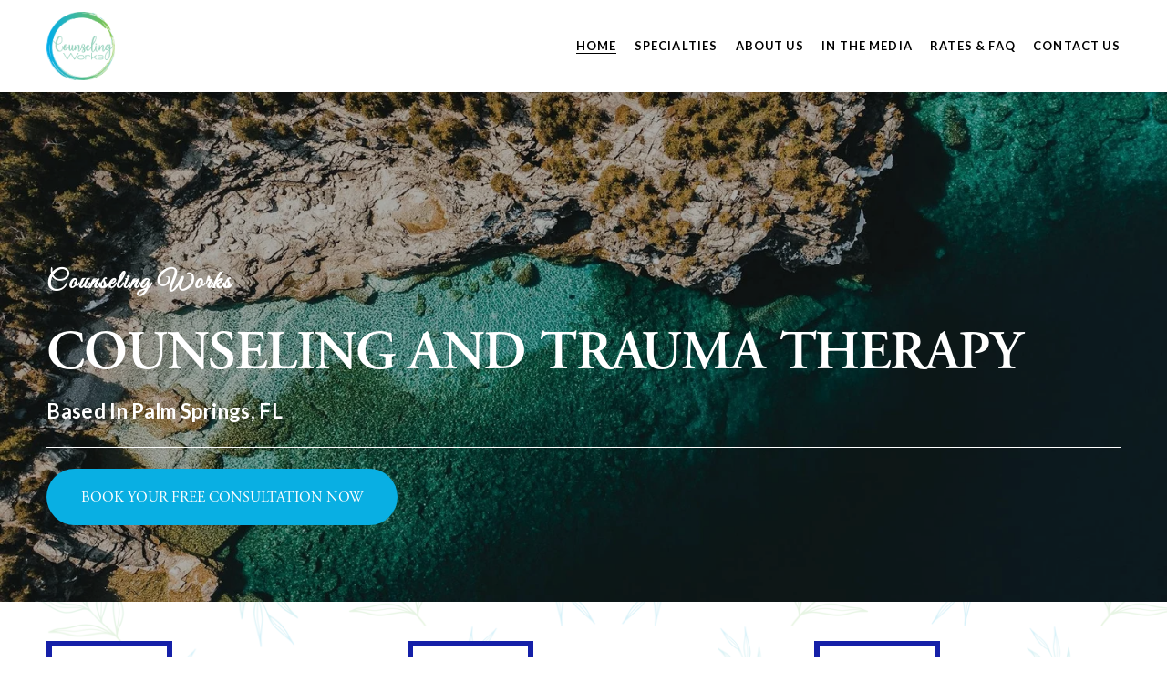

--- FILE ---
content_type: text/html;charset=utf-8
request_url: https://www.counselingworks.net/
body_size: 53091
content:
<!doctype html>
<html xmlns:og="http://opengraphprotocol.org/schema/" xmlns:fb="http://www.facebook.com/2008/fbml" lang="en-US"  >
  <head>
    <meta http-equiv="X-UA-Compatible" content="IE=edge,chrome=1">
    <meta name="viewport" content="width=device-width, initial-scale=1">
    <!-- This is Squarespace. --><!-- flamingo-oboe-f84e -->
<base href="">
<meta charset="utf-8" />
<title>Compassionate Counseling in Palm Springs &amp; West Palm Beach</title>
<meta http-equiv="Accept-CH" content="Sec-CH-UA-Platform-Version, Sec-CH-UA-Model" /><link rel="icon" type="image/x-icon" href="https://images.squarespace-cdn.com/content/v1/66ba7bc13840716e574d9ad4/1723497433943-5K950R4LXPLLF7OC13DO/favicon.ico?format=100w"/>
<link rel="canonical" href="https://www.counselingworks.net"/>
<meta property="og:site_name" content="Counseling Works"/>
<meta property="og:title" content="Compassionate Counseling in Palm Springs &amp; West Palm Beach"/>
<meta property="og:url" content="https://www.counselingworks.net"/>
<meta property="og:type" content="website"/>
<meta property="og:description" content="Start your healing journey with counseling and treatments like professional trauma therapy, EMDR, and postpartum counseling. Book a free consultation today!"/>
<meta property="og:image" content="http://static1.squarespace.com/static/66ba7bc13840716e574d9ad4/t/66baf2a06d8b752ee1ed744d/1728135891079/logo-new.png?format=1500w"/>
<meta property="og:image:width" content="756"/>
<meta property="og:image:height" content="757"/>
<meta itemprop="name" content="Compassionate Counseling in Palm Springs &amp; West Palm Beach"/>
<meta itemprop="url" content="https://www.counselingworks.net"/>
<meta itemprop="description" content="Start your healing journey with counseling and treatments like professional trauma therapy, EMDR, and postpartum counseling. Book a free consultation today!"/>
<meta itemprop="thumbnailUrl" content="http://static1.squarespace.com/static/66ba7bc13840716e574d9ad4/t/66baf2a06d8b752ee1ed744d/1728135891079/logo-new.png?format=1500w"/>
<link rel="image_src" href="http://static1.squarespace.com/static/66ba7bc13840716e574d9ad4/t/66baf2a06d8b752ee1ed744d/1728135891079/logo-new.png?format=1500w" />
<meta itemprop="image" content="http://static1.squarespace.com/static/66ba7bc13840716e574d9ad4/t/66baf2a06d8b752ee1ed744d/1728135891079/logo-new.png?format=1500w"/>
<meta name="twitter:title" content="Compassionate Counseling in Palm Springs &amp; West Palm Beach"/>
<meta name="twitter:image" content="http://static1.squarespace.com/static/66ba7bc13840716e574d9ad4/t/66baf2a06d8b752ee1ed744d/1728135891079/logo-new.png?format=1500w"/>
<meta name="twitter:url" content="https://www.counselingworks.net"/>
<meta name="twitter:card" content="summary"/>
<meta name="twitter:description" content="Start your healing journey with counseling and treatments like professional trauma therapy, EMDR, and postpartum counseling. Book a free consultation today!"/>
<meta name="description" content="Start your healing journey with counseling and treatments like professional 
trauma therapy, EMDR, and postpartum counseling. Book a free consultation 
today!" />
<link rel="preconnect" href="https://images.squarespace-cdn.com">
<link rel="preconnect" href="https://use.typekit.net" crossorigin>
<link rel="preconnect" href="https://p.typekit.net" crossorigin>
<script type="text/javascript" src="//use.typekit.net/ik/[base64].js" async fetchpriority="high" onload="try{Typekit.load();}catch(e){} document.documentElement.classList.remove('wf-loading');"></script>
<script>document.documentElement.classList.add('wf-loading')</script>
<style>@keyframes fonts-loading { 0%, 99% { color: transparent; } } html.wf-loading * { animation: fonts-loading 3s; }</style>
<link rel="preconnect" href="https://fonts.gstatic.com" crossorigin>
<link rel="stylesheet" href="https://fonts.googleapis.com/css2?family=Lato:ital,wght@0,100;0,400;0,700;1,100;1,400;1,700&family=Almarai:ital,wght@0,400"><script type="text/javascript" crossorigin="anonymous" defer="true" nomodule="nomodule" src="//assets.squarespace.com/@sqs/polyfiller/1.6/legacy.js"></script>
<script type="text/javascript" crossorigin="anonymous" defer="true" src="//assets.squarespace.com/@sqs/polyfiller/1.6/modern.js"></script>
<script type="text/javascript">SQUARESPACE_ROLLUPS = {};</script>
<script>(function(rollups, name) { if (!rollups[name]) { rollups[name] = {}; } rollups[name].js = ["//assets.squarespace.com/universal/scripts-compressed/extract-css-runtime-e65567cbcd9cd03a-min.en-US.js"]; })(SQUARESPACE_ROLLUPS, 'squarespace-extract_css_runtime');</script>
<script crossorigin="anonymous" src="//assets.squarespace.com/universal/scripts-compressed/extract-css-runtime-e65567cbcd9cd03a-min.en-US.js" defer ></script><script>(function(rollups, name) { if (!rollups[name]) { rollups[name] = {}; } rollups[name].js = ["//assets.squarespace.com/universal/scripts-compressed/extract-css-moment-js-vendor-6f2a1f6ec9a41489-min.en-US.js"]; })(SQUARESPACE_ROLLUPS, 'squarespace-extract_css_moment_js_vendor');</script>
<script crossorigin="anonymous" src="//assets.squarespace.com/universal/scripts-compressed/extract-css-moment-js-vendor-6f2a1f6ec9a41489-min.en-US.js" defer ></script><script>(function(rollups, name) { if (!rollups[name]) { rollups[name] = {}; } rollups[name].js = ["//assets.squarespace.com/universal/scripts-compressed/cldr-resource-pack-22ed584d99d9b83d-min.en-US.js"]; })(SQUARESPACE_ROLLUPS, 'squarespace-cldr_resource_pack');</script>
<script crossorigin="anonymous" src="//assets.squarespace.com/universal/scripts-compressed/cldr-resource-pack-22ed584d99d9b83d-min.en-US.js" defer ></script><script>(function(rollups, name) { if (!rollups[name]) { rollups[name] = {}; } rollups[name].js = ["//assets.squarespace.com/universal/scripts-compressed/common-vendors-stable-fbd854d40b0804b7-min.en-US.js"]; })(SQUARESPACE_ROLLUPS, 'squarespace-common_vendors_stable');</script>
<script crossorigin="anonymous" src="//assets.squarespace.com/universal/scripts-compressed/common-vendors-stable-fbd854d40b0804b7-min.en-US.js" defer ></script><script>(function(rollups, name) { if (!rollups[name]) { rollups[name] = {}; } rollups[name].js = ["//assets.squarespace.com/universal/scripts-compressed/common-vendors-bde80c7679af5b90-min.en-US.js"]; })(SQUARESPACE_ROLLUPS, 'squarespace-common_vendors');</script>
<script crossorigin="anonymous" src="//assets.squarespace.com/universal/scripts-compressed/common-vendors-bde80c7679af5b90-min.en-US.js" defer ></script><script>(function(rollups, name) { if (!rollups[name]) { rollups[name] = {}; } rollups[name].js = ["//assets.squarespace.com/universal/scripts-compressed/common-90414f3d00abc5d8-min.en-US.js"]; })(SQUARESPACE_ROLLUPS, 'squarespace-common');</script>
<script crossorigin="anonymous" src="//assets.squarespace.com/universal/scripts-compressed/common-90414f3d00abc5d8-min.en-US.js" defer ></script><script>(function(rollups, name) { if (!rollups[name]) { rollups[name] = {}; } rollups[name].js = ["//assets.squarespace.com/universal/scripts-compressed/user-account-core-32e7d706a9fb39de-min.en-US.js"]; })(SQUARESPACE_ROLLUPS, 'squarespace-user_account_core');</script>
<script crossorigin="anonymous" src="//assets.squarespace.com/universal/scripts-compressed/user-account-core-32e7d706a9fb39de-min.en-US.js" defer ></script><script>(function(rollups, name) { if (!rollups[name]) { rollups[name] = {}; } rollups[name].css = ["//assets.squarespace.com/universal/styles-compressed/user-account-core-893a7884c2d25c11-min.en-US.css"]; })(SQUARESPACE_ROLLUPS, 'squarespace-user_account_core');</script>
<link rel="stylesheet" type="text/css" href="//assets.squarespace.com/universal/styles-compressed/user-account-core-893a7884c2d25c11-min.en-US.css"><script>(function(rollups, name) { if (!rollups[name]) { rollups[name] = {}; } rollups[name].js = ["//assets.squarespace.com/universal/scripts-compressed/performance-9e9becad3f889213-min.en-US.js"]; })(SQUARESPACE_ROLLUPS, 'squarespace-performance');</script>
<script crossorigin="anonymous" src="//assets.squarespace.com/universal/scripts-compressed/performance-9e9becad3f889213-min.en-US.js" defer ></script><script data-name="static-context">Static = window.Static || {}; Static.SQUARESPACE_CONTEXT = {"betaFeatureFlags":["override_block_styles","new_stacked_index","nested_categories","supports_versioned_template_assets","member_areas_feature","campaigns_discount_section_in_automations","enable_form_submission_trigger","scripts_defer","contacts_and_campaigns_redesign","campaigns_new_image_layout_picker","use_new_data_model_in_non_builder_components","campaigns_discount_section_in_blasts","marketing_automations","use_react_flow_in_automations_flowchart","use_chained_automations_data","campaigns_import_discounts","campaigns_thumbnail_layout","campaigns_merch_state","marketing_landing_page","i18n_beta_website_locales"],"facebookAppId":"314192535267336","facebookApiVersion":"v6.0","rollups":{"squarespace-announcement-bar":{"js":"//assets.squarespace.com/universal/scripts-compressed/announcement-bar-8ca5728a6e29569d-min.en-US.js"},"squarespace-audio-player":{"css":"//assets.squarespace.com/universal/styles-compressed/audio-player-b05f5197a871c566-min.en-US.css","js":"//assets.squarespace.com/universal/scripts-compressed/audio-player-70759db1d1d75a1a-min.en-US.js"},"squarespace-blog-collection-list":{"css":"//assets.squarespace.com/universal/styles-compressed/blog-collection-list-b4046463b72f34e2-min.en-US.css","js":"//assets.squarespace.com/universal/scripts-compressed/blog-collection-list-f78db80fc1cd6fce-min.en-US.js"},"squarespace-calendar-block-renderer":{"css":"//assets.squarespace.com/universal/styles-compressed/calendar-block-renderer-b72d08ba4421f5a0-min.en-US.css","js":"//assets.squarespace.com/universal/scripts-compressed/calendar-block-renderer-3d01defb50e1f992-min.en-US.js"},"squarespace-chartjs-helpers":{"css":"//assets.squarespace.com/universal/styles-compressed/chartjs-helpers-96b256171ee039c1-min.en-US.css","js":"//assets.squarespace.com/universal/scripts-compressed/chartjs-helpers-4fd57f343946d08e-min.en-US.js"},"squarespace-comments":{"css":"//assets.squarespace.com/universal/styles-compressed/comments-bf2f022abe9cfde2-min.en-US.css","js":"//assets.squarespace.com/universal/scripts-compressed/comments-deeeb9638fac7186-min.en-US.js"},"squarespace-custom-css-popup":{"css":"//assets.squarespace.com/universal/styles-compressed/custom-css-popup-9f11bb6c9f55777b-min.en-US.css","js":"//assets.squarespace.com/universal/scripts-compressed/custom-css-popup-6fde900b6ff88a3c-min.en-US.js"},"squarespace-dialog":{"css":"//assets.squarespace.com/universal/styles-compressed/dialog-f9093f2d526b94df-min.en-US.css","js":"//assets.squarespace.com/universal/scripts-compressed/dialog-d069a27150125645-min.en-US.js"},"squarespace-events-collection":{"css":"//assets.squarespace.com/universal/styles-compressed/events-collection-b72d08ba4421f5a0-min.en-US.css","js":"//assets.squarespace.com/universal/scripts-compressed/events-collection-4234e8e8dfa038bd-min.en-US.js"},"squarespace-form-rendering-utils":{"js":"//assets.squarespace.com/universal/scripts-compressed/form-rendering-utils-e4e2f1c7b9aba107-min.en-US.js"},"squarespace-forms":{"css":"//assets.squarespace.com/universal/styles-compressed/forms-0afd3c6ac30bbab1-min.en-US.css","js":"//assets.squarespace.com/universal/scripts-compressed/forms-8781a130119d16e2-min.en-US.js"},"squarespace-gallery-collection-list":{"css":"//assets.squarespace.com/universal/styles-compressed/gallery-collection-list-b4046463b72f34e2-min.en-US.css","js":"//assets.squarespace.com/universal/scripts-compressed/gallery-collection-list-07747667a3187b76-min.en-US.js"},"squarespace-image-zoom":{"css":"//assets.squarespace.com/universal/styles-compressed/image-zoom-b4046463b72f34e2-min.en-US.css","js":"//assets.squarespace.com/universal/scripts-compressed/image-zoom-60c18dc5f8f599ea-min.en-US.js"},"squarespace-pinterest":{"css":"//assets.squarespace.com/universal/styles-compressed/pinterest-b4046463b72f34e2-min.en-US.css","js":"//assets.squarespace.com/universal/scripts-compressed/pinterest-e74d8abc38ae7969-min.en-US.js"},"squarespace-popup-overlay":{"css":"//assets.squarespace.com/universal/styles-compressed/popup-overlay-b742b752f5880972-min.en-US.css","js":"//assets.squarespace.com/universal/scripts-compressed/popup-overlay-6c8cb9839f8d63ae-min.en-US.js"},"squarespace-product-quick-view":{"css":"//assets.squarespace.com/universal/styles-compressed/product-quick-view-9052fb446c5800ee-min.en-US.css","js":"//assets.squarespace.com/universal/scripts-compressed/product-quick-view-72dba57b1bf543b1-min.en-US.js"},"squarespace-products-collection-item-v2":{"css":"//assets.squarespace.com/universal/styles-compressed/products-collection-item-v2-b4046463b72f34e2-min.en-US.css","js":"//assets.squarespace.com/universal/scripts-compressed/products-collection-item-v2-e3a3f101748fca6e-min.en-US.js"},"squarespace-products-collection-list-v2":{"css":"//assets.squarespace.com/universal/styles-compressed/products-collection-list-v2-b4046463b72f34e2-min.en-US.css","js":"//assets.squarespace.com/universal/scripts-compressed/products-collection-list-v2-eedc544f4cc56af4-min.en-US.js"},"squarespace-search-page":{"css":"//assets.squarespace.com/universal/styles-compressed/search-page-90a67fc09b9b32c6-min.en-US.css","js":"//assets.squarespace.com/universal/scripts-compressed/search-page-1ab45cdb16b611e7-min.en-US.js"},"squarespace-search-preview":{"js":"//assets.squarespace.com/universal/scripts-compressed/search-preview-688e28f5f974c509-min.en-US.js"},"squarespace-simple-liking":{"css":"//assets.squarespace.com/universal/styles-compressed/simple-liking-701bf8bbc05ec6aa-min.en-US.css","js":"//assets.squarespace.com/universal/scripts-compressed/simple-liking-e6bc64da9e3b1cf4-min.en-US.js"},"squarespace-social-buttons":{"css":"//assets.squarespace.com/universal/styles-compressed/social-buttons-95032e5fa98e47a5-min.en-US.css","js":"//assets.squarespace.com/universal/scripts-compressed/social-buttons-582917800c211a3a-min.en-US.js"},"squarespace-tourdates":{"css":"//assets.squarespace.com/universal/styles-compressed/tourdates-b4046463b72f34e2-min.en-US.css","js":"//assets.squarespace.com/universal/scripts-compressed/tourdates-51421cf172e5f3d9-min.en-US.js"},"squarespace-website-overlays-manager":{"css":"//assets.squarespace.com/universal/styles-compressed/website-overlays-manager-07ea5a4e004e6710-min.en-US.css","js":"//assets.squarespace.com/universal/scripts-compressed/website-overlays-manager-bf325524a3156904-min.en-US.js"}},"pageType":2,"website":{"id":"66ba7bc13840716e574d9ad4","identifier":"flamingo-oboe-f84e","websiteType":4,"contentModifiedOn":1745928827092,"cloneable":false,"hasBeenCloneable":false,"siteStatus":{},"language":"en-US","translationLocale":"en-US","formattingLocale":"en-US","timeZone":"America/New_York","machineTimeZoneOffset":-18000000,"timeZoneOffset":-18000000,"timeZoneAbbr":"EST","siteTitle":"Counseling Works","fullSiteTitle":"Compassionate Counseling in Palm Springs & West Palm Beach","location":{},"logoImageId":"66baf2a06d8b752ee1ed744d","shareButtonOptions":{"3":true,"6":true,"1":true,"2":true,"8":true,"7":true,"4":true},"logoImageUrl":"//images.squarespace-cdn.com/content/v1/66ba7bc13840716e574d9ad4/2751257a-283b-42b9-90c4-af38524a9416/logo-new.png","authenticUrl":"https://www.counselingworks.net","internalUrl":"https://flamingo-oboe-f84e.squarespace.com","baseUrl":"https://www.counselingworks.net","primaryDomain":"www.counselingworks.net","sslSetting":3,"isHstsEnabled":true,"socialAccounts":[{"serviceId":60,"screenname":"Facebook","addedOn":1724836316477,"profileUrl":"https://www.facebook.com/squarespace","iconEnabled":true,"serviceName":"facebook-unauth"},{"serviceId":85,"screenname":"X","addedOn":1723527860302,"profileUrl":"https://x.com/squarespace","iconEnabled":true,"serviceName":"x-formerly-twitter-unauth"},{"serviceId":64,"screenname":"Instagram","addedOn":1723527860295,"profileUrl":"https://www.instagram.com/squarespace/","iconEnabled":true,"serviceName":"instagram-unauth"}],"typekitId":"","statsMigrated":false,"imageMetadataProcessingEnabled":false,"screenshotId":"abf64bdd994173c0a2ee9bf755983b7ab87b8c3dae69537df57368f28ec1c982","captchaSettings":{"enabledForDonations":false},"showOwnerLogin":false},"websiteSettings":{"id":"66ba7bc13840716e574d9af0","websiteId":"66ba7bc13840716e574d9ad4","subjects":[],"country":"US","state":"MA","simpleLikingEnabled":true,"mobileInfoBarSettings":{"isContactEmailEnabled":false,"isContactPhoneNumberEnabled":false,"isLocationEnabled":false,"isBusinessHoursEnabled":false},"announcementBarSettings":{},"commentLikesAllowed":true,"commentAnonAllowed":true,"commentThreaded":true,"commentApprovalRequired":false,"commentAvatarsOn":true,"commentSortType":2,"commentFlagThreshold":0,"commentFlagsAllowed":true,"commentEnableByDefault":true,"commentDisableAfterDaysDefault":0,"disqusShortname":"","commentsEnabled":false,"businessHours":{},"storeSettings":{"returnPolicy":null,"termsOfService":null,"privacyPolicy":null,"expressCheckout":false,"continueShoppingLinkUrl":"/","useLightCart":false,"showNoteField":false,"shippingCountryDefaultValue":"US","billToShippingDefaultValue":false,"showShippingPhoneNumber":true,"isShippingPhoneRequired":false,"showBillingPhoneNumber":true,"isBillingPhoneRequired":false,"currenciesSupported":["USD","CAD","GBP","AUD","EUR","CHF","NOK","SEK","DKK","NZD","SGD","MXN","HKD","CZK","ILS","MYR","RUB","PHP","PLN","THB","BRL","ARS","COP","IDR","INR","JPY","ZAR"],"defaultCurrency":"USD","selectedCurrency":"USD","measurementStandard":1,"showCustomCheckoutForm":false,"checkoutPageMarketingOptInEnabled":true,"enableMailingListOptInByDefault":false,"sameAsRetailLocation":false,"merchandisingSettings":{"scarcityEnabledOnProductItems":false,"scarcityEnabledOnProductBlocks":false,"scarcityMessageType":"DEFAULT_SCARCITY_MESSAGE","scarcityThreshold":10,"multipleQuantityAllowedForServices":true,"restockNotificationsEnabled":false,"restockNotificationsMailingListSignUpEnabled":false,"relatedProductsEnabled":false,"relatedProductsOrdering":"random","soldOutVariantsDropdownDisabled":false,"productComposerOptedIn":false,"productComposerABTestOptedOut":false,"productReviewsEnabled":false},"minimumOrderSubtotalEnabled":false,"minimumOrderSubtotal":{"currency":"USD","value":"0.00"},"isLive":false,"multipleQuantityAllowedForServices":true},"useEscapeKeyToLogin":false,"ssBadgeType":1,"ssBadgePosition":4,"ssBadgeVisibility":1,"ssBadgeDevices":1,"pinterestOverlayOptions":{"mode":"disabled"},"userAccountsSettings":{"loginAllowed":true,"signupAllowed":true}},"cookieSettings":{"isCookieBannerEnabled":false,"isRestrictiveCookiePolicyEnabled":false,"cookieBannerText":"","cookieBannerTheme":"","cookieBannerVariant":"","cookieBannerPosition":"","cookieBannerCtaVariant":"","cookieBannerCtaText":"","cookieBannerAcceptType":"OPT_IN","cookieBannerOptOutCtaText":"","cookieBannerHasOptOut":false,"cookieBannerHasManageCookies":true,"cookieBannerManageCookiesLabel":"","cookieBannerSavedPreferencesText":"","cookieBannerSavedPreferencesLayout":"PILL"},"websiteCloneable":false,"collection":{"title":"Home","id":"66baf1c8f8ec0d5514d22b1d","fullUrl":"/","type":10,"permissionType":1},"subscribed":false,"appDomain":"squarespace.com","templateTweakable":true,"tweakJSON":{"form-use-theme-colors":"true","header-logo-height":"75px","header-mobile-logo-max-height":"55px","header-vert-padding":"1vw","header-width":"Full","maxPageWidth":"1200px","mobile-header-vert-padding":"6vw","pagePadding":"4vw","tweak-blog-alternating-side-by-side-image-aspect-ratio":"1:1 Square","tweak-blog-alternating-side-by-side-image-spacing":"6%","tweak-blog-alternating-side-by-side-meta-spacing":"20px","tweak-blog-alternating-side-by-side-primary-meta":"Categories","tweak-blog-alternating-side-by-side-read-more-spacing":"20px","tweak-blog-alternating-side-by-side-secondary-meta":"Date","tweak-blog-basic-grid-columns":"2","tweak-blog-basic-grid-image-aspect-ratio":"3:2 Standard","tweak-blog-basic-grid-image-spacing":"20px","tweak-blog-basic-grid-meta-spacing":"10px","tweak-blog-basic-grid-primary-meta":"Date","tweak-blog-basic-grid-read-more-spacing":"20px","tweak-blog-basic-grid-secondary-meta":"Categories","tweak-blog-item-custom-width":"75","tweak-blog-item-show-author-profile":"false","tweak-blog-item-width":"Medium","tweak-blog-masonry-columns":"2","tweak-blog-masonry-horizontal-spacing":"30px","tweak-blog-masonry-image-spacing":"20px","tweak-blog-masonry-meta-spacing":"20px","tweak-blog-masonry-primary-meta":"Categories","tweak-blog-masonry-read-more-spacing":"20px","tweak-blog-masonry-secondary-meta":"Date","tweak-blog-masonry-vertical-spacing":"30px","tweak-blog-side-by-side-image-aspect-ratio":"1:1 Square","tweak-blog-side-by-side-image-spacing":"6%","tweak-blog-side-by-side-meta-spacing":"20px","tweak-blog-side-by-side-primary-meta":"Categories","tweak-blog-side-by-side-read-more-spacing":"20px","tweak-blog-side-by-side-secondary-meta":"Date","tweak-blog-single-column-image-spacing":"50px","tweak-blog-single-column-meta-spacing":"0px","tweak-blog-single-column-primary-meta":"Date","tweak-blog-single-column-read-more-spacing":"0px","tweak-blog-single-column-secondary-meta":"Categories","tweak-events-stacked-show-thumbnails":"true","tweak-events-stacked-thumbnail-size":"3:2 Standard","tweak-fixed-header":"false","tweak-fixed-header-style":"Basic","tweak-global-animations-animation-curve":"ease","tweak-global-animations-animation-delay":"0.6s","tweak-global-animations-animation-duration":"0.60s","tweak-global-animations-animation-style":"fade","tweak-global-animations-animation-type":"slide","tweak-global-animations-complexity-level":"detailed","tweak-global-animations-enabled":"true","tweak-portfolio-grid-basic-custom-height":"50","tweak-portfolio-grid-overlay-custom-height":"50","tweak-portfolio-hover-follow-acceleration":"10%","tweak-portfolio-hover-follow-animation-duration":"Fast","tweak-portfolio-hover-follow-animation-type":"Fade","tweak-portfolio-hover-follow-delimiter":"Bullet","tweak-portfolio-hover-follow-front":"false","tweak-portfolio-hover-follow-layout":"Inline","tweak-portfolio-hover-follow-size":"50","tweak-portfolio-hover-follow-text-spacing-x":"1.5","tweak-portfolio-hover-follow-text-spacing-y":"1.5","tweak-portfolio-hover-static-animation-duration":"Fast","tweak-portfolio-hover-static-animation-type":"Fade","tweak-portfolio-hover-static-delimiter":"Hyphen","tweak-portfolio-hover-static-front":"true","tweak-portfolio-hover-static-layout":"Inline","tweak-portfolio-hover-static-size":"50","tweak-portfolio-hover-static-text-spacing-x":"1.5","tweak-portfolio-hover-static-text-spacing-y":"1.5","tweak-portfolio-index-background-animation-duration":"Medium","tweak-portfolio-index-background-animation-type":"Fade","tweak-portfolio-index-background-custom-height":"50","tweak-portfolio-index-background-delimiter":"None","tweak-portfolio-index-background-height":"Large","tweak-portfolio-index-background-horizontal-alignment":"Center","tweak-portfolio-index-background-link-format":"Stacked","tweak-portfolio-index-background-persist":"false","tweak-portfolio-index-background-vertical-alignment":"Middle","tweak-portfolio-index-background-width":"Full","tweak-product-basic-item-click-action":"None","tweak-product-basic-item-gallery-aspect-ratio":"3:4 Three-Four (Vertical)","tweak-product-basic-item-gallery-design":"Slideshow","tweak-product-basic-item-gallery-width":"50%","tweak-product-basic-item-hover-action":"None","tweak-product-basic-item-image-spacing":"2vw","tweak-product-basic-item-image-zoom-factor":"2","tweak-product-basic-item-product-variant-display":"Dropdown","tweak-product-basic-item-thumbnail-placement":"Side","tweak-product-basic-item-variant-picker-layout":"Dropdowns","tweak-products-add-to-cart-button":"false","tweak-products-columns":"2","tweak-products-gutter-column":"2vw","tweak-products-gutter-row":"2vw","tweak-products-header-text-alignment":"Middle","tweak-products-image-aspect-ratio":"2:3 Standard (Vertical)","tweak-products-image-text-spacing":"0.5vw","tweak-products-mobile-columns":"1","tweak-products-text-alignment":"Left","tweak-products-width":"Full","tweak-transparent-header":"false"},"templateId":"5c5a519771c10ba3470d8101","templateVersion":"7.1","pageFeatures":[1,2,4],"gmRenderKey":"QUl6YVN5Q0JUUk9xNkx1dkZfSUUxcjQ2LVQ0QWVUU1YtMGQ3bXk4","templateScriptsRootUrl":"https://static1.squarespace.com/static/vta/5c5a519771c10ba3470d8101/scripts/","impersonatedSession":false,"tzData":{"zones":[[-300,"US","E%sT",null]],"rules":{"US":[[1967,2006,null,"Oct","lastSun","2:00","0","S"],[1987,2006,null,"Apr","Sun>=1","2:00","1:00","D"],[2007,"max",null,"Mar","Sun>=8","2:00","1:00","D"],[2007,"max",null,"Nov","Sun>=1","2:00","0","S"]]}},"showAnnouncementBar":false,"recaptchaEnterpriseContext":{"recaptchaEnterpriseSiteKey":"6LdDFQwjAAAAAPigEvvPgEVbb7QBm-TkVJdDTlAv"},"i18nContext":{"timeZoneData":{"id":"America/New_York","name":"Eastern Time"}},"env":"PRODUCTION","visitorFormContext":{"formFieldFormats":{"initialPhoneFormat":{"id":0,"type":"PHONE_NUMBER","country":"US","labelLocale":"en-US","fields":[{"type":"SEPARATOR","label":"(","identifier":"LeftParen","length":0,"required":false,"metadata":{}},{"type":"FIELD","label":"1","identifier":"1","length":3,"required":false,"metadata":{}},{"type":"SEPARATOR","label":")","identifier":"RightParen","length":0,"required":false,"metadata":{}},{"type":"SEPARATOR","label":" ","identifier":"Space","length":0,"required":false,"metadata":{}},{"type":"FIELD","label":"2","identifier":"2","length":3,"required":false,"metadata":{}},{"type":"SEPARATOR","label":"-","identifier":"Dash","length":0,"required":false,"metadata":{}},{"type":"FIELD","label":"3","identifier":"3","length":14,"required":false,"metadata":{}}]},"initialNameOrder":"GIVEN_FIRST","initialAddressFormat":{"id":0,"type":"ADDRESS","country":"US","labelLocale":"en","fields":[{"type":"FIELD","label":"Address Line 1","identifier":"Line1","length":0,"required":true,"metadata":{"autocomplete":"address-line1"}},{"type":"SEPARATOR","label":"\n","identifier":"Newline","length":0,"required":false,"metadata":{}},{"type":"FIELD","label":"Address Line 2","identifier":"Line2","length":0,"required":false,"metadata":{"autocomplete":"address-line2"}},{"type":"SEPARATOR","label":"\n","identifier":"Newline","length":0,"required":false,"metadata":{}},{"type":"FIELD","label":"City","identifier":"City","length":0,"required":true,"metadata":{"autocomplete":"address-level2"}},{"type":"SEPARATOR","label":",","identifier":"Comma","length":0,"required":false,"metadata":{}},{"type":"SEPARATOR","label":" ","identifier":"Space","length":0,"required":false,"metadata":{}},{"type":"FIELD","label":"State","identifier":"State","length":0,"required":true,"metadata":{"autocomplete":"address-level1"}},{"type":"SEPARATOR","label":" ","identifier":"Space","length":0,"required":false,"metadata":{}},{"type":"FIELD","label":"ZIP Code","identifier":"Zip","length":0,"required":true,"metadata":{"autocomplete":"postal-code"}}]},"countries":[{"name":"Afghanistan","code":"AF","phoneCode":"+93"},{"name":"\u00C5land Islands","code":"AX","phoneCode":"+358"},{"name":"Albania","code":"AL","phoneCode":"+355"},{"name":"Algeria","code":"DZ","phoneCode":"+213"},{"name":"American Samoa","code":"AS","phoneCode":"+1"},{"name":"Andorra","code":"AD","phoneCode":"+376"},{"name":"Angola","code":"AO","phoneCode":"+244"},{"name":"Anguilla","code":"AI","phoneCode":"+1"},{"name":"Antigua & Barbuda","code":"AG","phoneCode":"+1"},{"name":"Argentina","code":"AR","phoneCode":"+54"},{"name":"Armenia","code":"AM","phoneCode":"+374"},{"name":"Aruba","code":"AW","phoneCode":"+297"},{"name":"Ascension Island","code":"AC","phoneCode":"+247"},{"name":"Australia","code":"AU","phoneCode":"+61"},{"name":"Austria","code":"AT","phoneCode":"+43"},{"name":"Azerbaijan","code":"AZ","phoneCode":"+994"},{"name":"Bahamas","code":"BS","phoneCode":"+1"},{"name":"Bahrain","code":"BH","phoneCode":"+973"},{"name":"Bangladesh","code":"BD","phoneCode":"+880"},{"name":"Barbados","code":"BB","phoneCode":"+1"},{"name":"Belarus","code":"BY","phoneCode":"+375"},{"name":"Belgium","code":"BE","phoneCode":"+32"},{"name":"Belize","code":"BZ","phoneCode":"+501"},{"name":"Benin","code":"BJ","phoneCode":"+229"},{"name":"Bermuda","code":"BM","phoneCode":"+1"},{"name":"Bhutan","code":"BT","phoneCode":"+975"},{"name":"Bolivia","code":"BO","phoneCode":"+591"},{"name":"Bosnia & Herzegovina","code":"BA","phoneCode":"+387"},{"name":"Botswana","code":"BW","phoneCode":"+267"},{"name":"Brazil","code":"BR","phoneCode":"+55"},{"name":"British Indian Ocean Territory","code":"IO","phoneCode":"+246"},{"name":"British Virgin Islands","code":"VG","phoneCode":"+1"},{"name":"Brunei","code":"BN","phoneCode":"+673"},{"name":"Bulgaria","code":"BG","phoneCode":"+359"},{"name":"Burkina Faso","code":"BF","phoneCode":"+226"},{"name":"Burundi","code":"BI","phoneCode":"+257"},{"name":"Cambodia","code":"KH","phoneCode":"+855"},{"name":"Cameroon","code":"CM","phoneCode":"+237"},{"name":"Canada","code":"CA","phoneCode":"+1"},{"name":"Cape Verde","code":"CV","phoneCode":"+238"},{"name":"Caribbean Netherlands","code":"BQ","phoneCode":"+599"},{"name":"Cayman Islands","code":"KY","phoneCode":"+1"},{"name":"Central African Republic","code":"CF","phoneCode":"+236"},{"name":"Chad","code":"TD","phoneCode":"+235"},{"name":"Chile","code":"CL","phoneCode":"+56"},{"name":"China","code":"CN","phoneCode":"+86"},{"name":"Christmas Island","code":"CX","phoneCode":"+61"},{"name":"Cocos (Keeling) Islands","code":"CC","phoneCode":"+61"},{"name":"Colombia","code":"CO","phoneCode":"+57"},{"name":"Comoros","code":"KM","phoneCode":"+269"},{"name":"Congo - Brazzaville","code":"CG","phoneCode":"+242"},{"name":"Congo - Kinshasa","code":"CD","phoneCode":"+243"},{"name":"Cook Islands","code":"CK","phoneCode":"+682"},{"name":"Costa Rica","code":"CR","phoneCode":"+506"},{"name":"C\u00F4te d\u2019Ivoire","code":"CI","phoneCode":"+225"},{"name":"Croatia","code":"HR","phoneCode":"+385"},{"name":"Cuba","code":"CU","phoneCode":"+53"},{"name":"Cura\u00E7ao","code":"CW","phoneCode":"+599"},{"name":"Cyprus","code":"CY","phoneCode":"+357"},{"name":"Czechia","code":"CZ","phoneCode":"+420"},{"name":"Denmark","code":"DK","phoneCode":"+45"},{"name":"Djibouti","code":"DJ","phoneCode":"+253"},{"name":"Dominica","code":"DM","phoneCode":"+1"},{"name":"Dominican Republic","code":"DO","phoneCode":"+1"},{"name":"Ecuador","code":"EC","phoneCode":"+593"},{"name":"Egypt","code":"EG","phoneCode":"+20"},{"name":"El Salvador","code":"SV","phoneCode":"+503"},{"name":"Equatorial Guinea","code":"GQ","phoneCode":"+240"},{"name":"Eritrea","code":"ER","phoneCode":"+291"},{"name":"Estonia","code":"EE","phoneCode":"+372"},{"name":"Eswatini","code":"SZ","phoneCode":"+268"},{"name":"Ethiopia","code":"ET","phoneCode":"+251"},{"name":"Falkland Islands","code":"FK","phoneCode":"+500"},{"name":"Faroe Islands","code":"FO","phoneCode":"+298"},{"name":"Fiji","code":"FJ","phoneCode":"+679"},{"name":"Finland","code":"FI","phoneCode":"+358"},{"name":"France","code":"FR","phoneCode":"+33"},{"name":"French Guiana","code":"GF","phoneCode":"+594"},{"name":"French Polynesia","code":"PF","phoneCode":"+689"},{"name":"Gabon","code":"GA","phoneCode":"+241"},{"name":"Gambia","code":"GM","phoneCode":"+220"},{"name":"Georgia","code":"GE","phoneCode":"+995"},{"name":"Germany","code":"DE","phoneCode":"+49"},{"name":"Ghana","code":"GH","phoneCode":"+233"},{"name":"Gibraltar","code":"GI","phoneCode":"+350"},{"name":"Greece","code":"GR","phoneCode":"+30"},{"name":"Greenland","code":"GL","phoneCode":"+299"},{"name":"Grenada","code":"GD","phoneCode":"+1"},{"name":"Guadeloupe","code":"GP","phoneCode":"+590"},{"name":"Guam","code":"GU","phoneCode":"+1"},{"name":"Guatemala","code":"GT","phoneCode":"+502"},{"name":"Guernsey","code":"GG","phoneCode":"+44"},{"name":"Guinea","code":"GN","phoneCode":"+224"},{"name":"Guinea-Bissau","code":"GW","phoneCode":"+245"},{"name":"Guyana","code":"GY","phoneCode":"+592"},{"name":"Haiti","code":"HT","phoneCode":"+509"},{"name":"Honduras","code":"HN","phoneCode":"+504"},{"name":"Hong Kong SAR China","code":"HK","phoneCode":"+852"},{"name":"Hungary","code":"HU","phoneCode":"+36"},{"name":"Iceland","code":"IS","phoneCode":"+354"},{"name":"India","code":"IN","phoneCode":"+91"},{"name":"Indonesia","code":"ID","phoneCode":"+62"},{"name":"Iran","code":"IR","phoneCode":"+98"},{"name":"Iraq","code":"IQ","phoneCode":"+964"},{"name":"Ireland","code":"IE","phoneCode":"+353"},{"name":"Isle of Man","code":"IM","phoneCode":"+44"},{"name":"Israel","code":"IL","phoneCode":"+972"},{"name":"Italy","code":"IT","phoneCode":"+39"},{"name":"Jamaica","code":"JM","phoneCode":"+1"},{"name":"Japan","code":"JP","phoneCode":"+81"},{"name":"Jersey","code":"JE","phoneCode":"+44"},{"name":"Jordan","code":"JO","phoneCode":"+962"},{"name":"Kazakhstan","code":"KZ","phoneCode":"+7"},{"name":"Kenya","code":"KE","phoneCode":"+254"},{"name":"Kiribati","code":"KI","phoneCode":"+686"},{"name":"Kosovo","code":"XK","phoneCode":"+383"},{"name":"Kuwait","code":"KW","phoneCode":"+965"},{"name":"Kyrgyzstan","code":"KG","phoneCode":"+996"},{"name":"Laos","code":"LA","phoneCode":"+856"},{"name":"Latvia","code":"LV","phoneCode":"+371"},{"name":"Lebanon","code":"LB","phoneCode":"+961"},{"name":"Lesotho","code":"LS","phoneCode":"+266"},{"name":"Liberia","code":"LR","phoneCode":"+231"},{"name":"Libya","code":"LY","phoneCode":"+218"},{"name":"Liechtenstein","code":"LI","phoneCode":"+423"},{"name":"Lithuania","code":"LT","phoneCode":"+370"},{"name":"Luxembourg","code":"LU","phoneCode":"+352"},{"name":"Macao SAR China","code":"MO","phoneCode":"+853"},{"name":"Madagascar","code":"MG","phoneCode":"+261"},{"name":"Malawi","code":"MW","phoneCode":"+265"},{"name":"Malaysia","code":"MY","phoneCode":"+60"},{"name":"Maldives","code":"MV","phoneCode":"+960"},{"name":"Mali","code":"ML","phoneCode":"+223"},{"name":"Malta","code":"MT","phoneCode":"+356"},{"name":"Marshall Islands","code":"MH","phoneCode":"+692"},{"name":"Martinique","code":"MQ","phoneCode":"+596"},{"name":"Mauritania","code":"MR","phoneCode":"+222"},{"name":"Mauritius","code":"MU","phoneCode":"+230"},{"name":"Mayotte","code":"YT","phoneCode":"+262"},{"name":"Mexico","code":"MX","phoneCode":"+52"},{"name":"Micronesia","code":"FM","phoneCode":"+691"},{"name":"Moldova","code":"MD","phoneCode":"+373"},{"name":"Monaco","code":"MC","phoneCode":"+377"},{"name":"Mongolia","code":"MN","phoneCode":"+976"},{"name":"Montenegro","code":"ME","phoneCode":"+382"},{"name":"Montserrat","code":"MS","phoneCode":"+1"},{"name":"Morocco","code":"MA","phoneCode":"+212"},{"name":"Mozambique","code":"MZ","phoneCode":"+258"},{"name":"Myanmar (Burma)","code":"MM","phoneCode":"+95"},{"name":"Namibia","code":"NA","phoneCode":"+264"},{"name":"Nauru","code":"NR","phoneCode":"+674"},{"name":"Nepal","code":"NP","phoneCode":"+977"},{"name":"Netherlands","code":"NL","phoneCode":"+31"},{"name":"New Caledonia","code":"NC","phoneCode":"+687"},{"name":"New Zealand","code":"NZ","phoneCode":"+64"},{"name":"Nicaragua","code":"NI","phoneCode":"+505"},{"name":"Niger","code":"NE","phoneCode":"+227"},{"name":"Nigeria","code":"NG","phoneCode":"+234"},{"name":"Niue","code":"NU","phoneCode":"+683"},{"name":"Norfolk Island","code":"NF","phoneCode":"+672"},{"name":"Northern Mariana Islands","code":"MP","phoneCode":"+1"},{"name":"North Korea","code":"KP","phoneCode":"+850"},{"name":"North Macedonia","code":"MK","phoneCode":"+389"},{"name":"Norway","code":"NO","phoneCode":"+47"},{"name":"Oman","code":"OM","phoneCode":"+968"},{"name":"Pakistan","code":"PK","phoneCode":"+92"},{"name":"Palau","code":"PW","phoneCode":"+680"},{"name":"Palestinian Territories","code":"PS","phoneCode":"+970"},{"name":"Panama","code":"PA","phoneCode":"+507"},{"name":"Papua New Guinea","code":"PG","phoneCode":"+675"},{"name":"Paraguay","code":"PY","phoneCode":"+595"},{"name":"Peru","code":"PE","phoneCode":"+51"},{"name":"Philippines","code":"PH","phoneCode":"+63"},{"name":"Poland","code":"PL","phoneCode":"+48"},{"name":"Portugal","code":"PT","phoneCode":"+351"},{"name":"Puerto Rico","code":"PR","phoneCode":"+1"},{"name":"Qatar","code":"QA","phoneCode":"+974"},{"name":"R\u00E9union","code":"RE","phoneCode":"+262"},{"name":"Romania","code":"RO","phoneCode":"+40"},{"name":"Russia","code":"RU","phoneCode":"+7"},{"name":"Rwanda","code":"RW","phoneCode":"+250"},{"name":"Samoa","code":"WS","phoneCode":"+685"},{"name":"San Marino","code":"SM","phoneCode":"+378"},{"name":"S\u00E3o Tom\u00E9 & Pr\u00EDncipe","code":"ST","phoneCode":"+239"},{"name":"Saudi Arabia","code":"SA","phoneCode":"+966"},{"name":"Senegal","code":"SN","phoneCode":"+221"},{"name":"Serbia","code":"RS","phoneCode":"+381"},{"name":"Seychelles","code":"SC","phoneCode":"+248"},{"name":"Sierra Leone","code":"SL","phoneCode":"+232"},{"name":"Singapore","code":"SG","phoneCode":"+65"},{"name":"Sint Maarten","code":"SX","phoneCode":"+1"},{"name":"Slovakia","code":"SK","phoneCode":"+421"},{"name":"Slovenia","code":"SI","phoneCode":"+386"},{"name":"Solomon Islands","code":"SB","phoneCode":"+677"},{"name":"Somalia","code":"SO","phoneCode":"+252"},{"name":"South Africa","code":"ZA","phoneCode":"+27"},{"name":"South Korea","code":"KR","phoneCode":"+82"},{"name":"South Sudan","code":"SS","phoneCode":"+211"},{"name":"Spain","code":"ES","phoneCode":"+34"},{"name":"Sri Lanka","code":"LK","phoneCode":"+94"},{"name":"St. Barth\u00E9lemy","code":"BL","phoneCode":"+590"},{"name":"St. Helena","code":"SH","phoneCode":"+290"},{"name":"St. Kitts & Nevis","code":"KN","phoneCode":"+1"},{"name":"St. Lucia","code":"LC","phoneCode":"+1"},{"name":"St. Martin","code":"MF","phoneCode":"+590"},{"name":"St. Pierre & Miquelon","code":"PM","phoneCode":"+508"},{"name":"St. Vincent & Grenadines","code":"VC","phoneCode":"+1"},{"name":"Sudan","code":"SD","phoneCode":"+249"},{"name":"Suriname","code":"SR","phoneCode":"+597"},{"name":"Svalbard & Jan Mayen","code":"SJ","phoneCode":"+47"},{"name":"Sweden","code":"SE","phoneCode":"+46"},{"name":"Switzerland","code":"CH","phoneCode":"+41"},{"name":"Syria","code":"SY","phoneCode":"+963"},{"name":"Taiwan","code":"TW","phoneCode":"+886"},{"name":"Tajikistan","code":"TJ","phoneCode":"+992"},{"name":"Tanzania","code":"TZ","phoneCode":"+255"},{"name":"Thailand","code":"TH","phoneCode":"+66"},{"name":"Timor-Leste","code":"TL","phoneCode":"+670"},{"name":"Togo","code":"TG","phoneCode":"+228"},{"name":"Tokelau","code":"TK","phoneCode":"+690"},{"name":"Tonga","code":"TO","phoneCode":"+676"},{"name":"Trinidad & Tobago","code":"TT","phoneCode":"+1"},{"name":"Tristan da Cunha","code":"TA","phoneCode":"+290"},{"name":"Tunisia","code":"TN","phoneCode":"+216"},{"name":"T\u00FCrkiye","code":"TR","phoneCode":"+90"},{"name":"Turkmenistan","code":"TM","phoneCode":"+993"},{"name":"Turks & Caicos Islands","code":"TC","phoneCode":"+1"},{"name":"Tuvalu","code":"TV","phoneCode":"+688"},{"name":"U.S. Virgin Islands","code":"VI","phoneCode":"+1"},{"name":"Uganda","code":"UG","phoneCode":"+256"},{"name":"Ukraine","code":"UA","phoneCode":"+380"},{"name":"United Arab Emirates","code":"AE","phoneCode":"+971"},{"name":"United Kingdom","code":"GB","phoneCode":"+44"},{"name":"United States","code":"US","phoneCode":"+1"},{"name":"Uruguay","code":"UY","phoneCode":"+598"},{"name":"Uzbekistan","code":"UZ","phoneCode":"+998"},{"name":"Vanuatu","code":"VU","phoneCode":"+678"},{"name":"Vatican City","code":"VA","phoneCode":"+39"},{"name":"Venezuela","code":"VE","phoneCode":"+58"},{"name":"Vietnam","code":"VN","phoneCode":"+84"},{"name":"Wallis & Futuna","code":"WF","phoneCode":"+681"},{"name":"Western Sahara","code":"EH","phoneCode":"+212"},{"name":"Yemen","code":"YE","phoneCode":"+967"},{"name":"Zambia","code":"ZM","phoneCode":"+260"},{"name":"Zimbabwe","code":"ZW","phoneCode":"+263"}]},"localizedStrings":{"validation":{"noValidSelection":"A valid selection must be made.","invalidUrl":"Must be a valid URL.","stringTooLong":"Value should have a length no longer than {0}.","containsInvalidKey":"{0} contains an invalid key.","invalidTwitterUsername":"Must be a valid Twitter username.","valueOutsideRange":"Value must be in the range {0} to {1}.","invalidPassword":"Passwords should not contain whitespace.","missingRequiredSubfields":"{0} is missing required subfields: {1}","invalidCurrency":"Currency value should be formatted like 1234 or 123.99.","invalidMapSize":"Value should contain exactly {0} elements.","subfieldsRequired":"All fields in {0} are required.","formSubmissionFailed":"Form submission failed. Review the following information: {0}.","invalidCountryCode":"Country code should have an optional plus and up to 4 digits.","invalidDate":"This is not a real date.","required":"{0} is required.","invalidStringLength":"Value should be {0} characters long.","invalidEmail":"Email addresses should follow the format user@domain.com.","invalidListLength":"Value should be {0} elements long.","allEmpty":"Please fill out at least one form field.","missingRequiredQuestion":"Missing a required question.","invalidQuestion":"Contained an invalid question.","captchaFailure":"Captcha validation failed. Please try again.","stringTooShort":"Value should have a length of at least {0}.","invalid":"{0} is not valid.","formErrors":"Form Errors","containsInvalidValue":"{0} contains an invalid value.","invalidUnsignedNumber":"Numbers must contain only digits and no other characters.","invalidName":"Valid names contain only letters, numbers, spaces, ', or - characters."},"submit":"Submit","status":{"title":"{@} Block","learnMore":"Learn more"},"name":{"firstName":"First Name","lastName":"Last Name"},"lightbox":{"openForm":"Open Form"},"likert":{"agree":"Agree","stronglyDisagree":"Strongly Disagree","disagree":"Disagree","stronglyAgree":"Strongly Agree","neutral":"Neutral"},"time":{"am":"AM","second":"Second","pm":"PM","minute":"Minute","amPm":"AM/PM","hour":"Hour"},"notFound":"Form not found.","date":{"yyyy":"YYYY","year":"Year","mm":"MM","day":"Day","month":"Month","dd":"DD"},"phone":{"country":"Country","number":"Number","prefix":"Prefix","areaCode":"Area Code","line":"Line"},"submitError":"Unable to submit form. Please try again later.","address":{"stateProvince":"State/Province","country":"Country","zipPostalCode":"Zip/Postal Code","address2":"Address 2","address1":"Address 1","city":"City"},"email":{"signUp":"Sign up for news and updates"},"cannotSubmitDemoForm":"This is a demo form and cannot be submitted.","required":"(required)","invalidData":"Invalid form data."}}};</script><link rel="stylesheet" type="text/css" href="https://definitions.sqspcdn.com/website-component-definition/static-assets/website.components.shape/3bb09de2-fc89-462b-a5ed-86b8ab21991c_440/website.components.shape.styles.css"/><link rel="stylesheet" type="text/css" href="https://definitions.sqspcdn.com/website-component-definition/static-assets/website.components.button/c1c5c094-01d9-412b-959c-0a21417ae6b8_215/website.components.button.styles.css"/><script defer src="https://definitions.sqspcdn.com/website-component-definition/static-assets/website.components.button/c1c5c094-01d9-412b-959c-0a21417ae6b8_215/website.components.button.visitor.js"></script><script defer src="https://definitions.sqspcdn.com/website-component-definition/static-assets/website.components.button/c1c5c094-01d9-412b-959c-0a21417ae6b8_215/3196.js"></script><script defer src="https://definitions.sqspcdn.com/website-component-definition/static-assets/website.components.shape/3bb09de2-fc89-462b-a5ed-86b8ab21991c_440/trigger-animation-runtime.js"></script><script defer src="https://definitions.sqspcdn.com/website-component-definition/static-assets/website.components.shape/3bb09de2-fc89-462b-a5ed-86b8ab21991c_440/3196.js"></script><script defer src="https://definitions.sqspcdn.com/website-component-definition/static-assets/website.components.shape/3bb09de2-fc89-462b-a5ed-86b8ab21991c_440/website.components.shape.visitor.js"></script><script defer src="https://definitions.sqspcdn.com/website-component-definition/static-assets/website.components.shape/3bb09de2-fc89-462b-a5ed-86b8ab21991c_440/8830.js"></script><script defer src="https://definitions.sqspcdn.com/website-component-definition/static-assets/website.components.shape/3bb09de2-fc89-462b-a5ed-86b8ab21991c_440/block-animation-preview-manager.js"></script><script defer src="https://definitions.sqspcdn.com/website-component-definition/static-assets/website.components.button/c1c5c094-01d9-412b-959c-0a21417ae6b8_215/trigger-animation-runtime.js"></script><script defer src="https://definitions.sqspcdn.com/website-component-definition/static-assets/website.components.button/c1c5c094-01d9-412b-959c-0a21417ae6b8_215/8830.js"></script><script defer src="https://definitions.sqspcdn.com/website-component-definition/static-assets/website.components.button/c1c5c094-01d9-412b-959c-0a21417ae6b8_215/block-animation-preview-manager.js"></script><script type="application/ld+json">{"url":"https://www.counselingworks.net","name":"Counseling Works","image":"//images.squarespace-cdn.com/content/v1/66ba7bc13840716e574d9ad4/2751257a-283b-42b9-90c4-af38524a9416/logo-new.png","@context":"http://schema.org","@type":"WebSite"}</script><script type="application/ld+json">{"address":"","image":"https://static1.squarespace.com/static/66ba7bc13840716e574d9ad4/t/66baf2a06d8b752ee1ed744d/1745928827092/","openingHours":"","@context":"http://schema.org","@type":"LocalBusiness"}</script><link rel="stylesheet" type="text/css" href="https://static1.squarespace.com/static/versioned-site-css/66ba7bc13840716e574d9ad4/57/5c5a519771c10ba3470d8101/66ba7bc13840716e574d9af5/1717/site.css"/><!-- Google Tag Manager -->
<script>(function(w,d,s,l,i){w[l]=w[l]||[];w[l].push({'gtm.start':
new Date().getTime(),event:'gtm.js'});var f=d.getElementsByTagName(s)[0],
j=d.createElement(s),dl=l!='dataLayer'?'&l='+l:'';j.async=true;j.src=
'https://www.googletagmanager.com/gtm.js?id='+i+dl;f.parentNode.insertBefore(j,f);
})(window,document,'script','dataLayer','GTM-N669454D');</script>
<!-- End Google Tag Manager -->
<meta name="ahrefs-site-verification" content="e8a5c5de9155e44c16f7c5a5e29f77f0aec903b7adc0f4350a7996680cc11e38"><style>
  section[data-section-id="66bb17e55d1d01797b884f51"] ul li h4 {
    margin: 0;
    vertical-align: middle;
}
  
  
  section[data-section-id="66baf7fe2a47fe40791164bf"] h4 {
    margin-bottom: 0;
    font-family: GreatVibes-Regular;
    letter-spacing: 2px;
    font-size: 28px;
}

section[data-section-id="66baf7fe2a47fe40791164bf"] h1 {
    margin-top: 28px;
    margin-bottom: 0;
}
  section[data-section-id="66baf7fe2a47fe40791164bf"] ul {
    padding: 0;
}
  ul[data-rte-list] li>*:first-child::before, ol[data-rte-list] li>*:first-child::before {
    display: inline-block;
    margin-left: 0px !important;
  }
section[data-section-id="66bb17e55d1d01797b884f51"] ul li {
    margin-bottom: 12px;
}
section[data-section-id="66bb17e55d1d01797b884f51"] ul li h4::before {
    content: '→' !important;
    position: absolute;
    left: 0px;
    background-color: #7AC254;
    color: #fff;
    height: 33px;
    width: 33px !important;
    padding-right: 0 !important;
    display: flex !important;
    align-items: center;
    justify-content: center;
    border-radius: 100%;
    min-width: auto !important;
    font-size: 19px;
}

</style>

<meta name="google-site-verification" content="C6ODAKEzktD7xJ4N6KplXAoKBOeGaW5p0KMd-4M0pAw" /><script>Static.COOKIE_BANNER_CAPABLE = true;</script>
<!-- End of Squarespace Headers -->
    <link rel="stylesheet" type="text/css" href="https://static1.squarespace.com/static/vta/5c5a519771c10ba3470d8101/versioned-assets/1766184538619-72W2T78VKF7EGEIPSK0V/static.css">
  </head>

  <body
    id="collection-66baf1c8f8ec0d5514d22b1d"
    class="
      form-use-theme-colors form-field-style-solid form-field-shape-square form-field-border-all form-field-checkbox-type-icon form-field-checkbox-fill-solid form-field-checkbox-color-inverted form-field-checkbox-shape-square form-field-checkbox-layout-stack form-field-radio-type-icon form-field-radio-fill-solid form-field-radio-color-normal form-field-radio-shape-pill form-field-radio-layout-stack form-field-survey-fill-solid form-field-survey-color-normal form-field-survey-shape-pill form-field-hover-focus-outline form-submit-button-style-label tweak-portfolio-grid-overlay-width-full tweak-portfolio-grid-overlay-height-large tweak-portfolio-grid-overlay-image-aspect-ratio-11-square tweak-portfolio-grid-overlay-text-placement-center tweak-portfolio-grid-overlay-show-text-after-hover image-block-poster-text-alignment-center image-block-card-content-position-center image-block-card-text-alignment-left image-block-overlap-content-position-center image-block-overlap-text-alignment-left image-block-collage-content-position-center image-block-collage-text-alignment-left image-block-stack-text-alignment-left tweak-blog-single-column-width-full tweak-blog-single-column-text-alignment-center tweak-blog-single-column-image-placement-above tweak-blog-single-column-delimiter-bullet tweak-blog-single-column-read-more-style-show tweak-blog-single-column-primary-meta-date tweak-blog-single-column-secondary-meta-categories tweak-blog-single-column-meta-position-top tweak-blog-single-column-content-title-only tweak-blog-item-width-medium tweak-blog-item-text-alignment-center tweak-blog-item-meta-position-above-title tweak-blog-item-show-categories tweak-blog-item-show-date   tweak-blog-item-delimiter-bullet primary-button-style-solid primary-button-shape-pill secondary-button-style-solid secondary-button-shape-pill tertiary-button-style-solid tertiary-button-shape-pill tweak-events-stacked-width-full tweak-events-stacked-height-large  tweak-events-stacked-show-thumbnails tweak-events-stacked-thumbnail-size-32-standard tweak-events-stacked-date-style-with-text tweak-events-stacked-show-time tweak-events-stacked-show-location  tweak-events-stacked-show-excerpt  tweak-blog-basic-grid-width-inset tweak-blog-basic-grid-image-aspect-ratio-32-standard tweak-blog-basic-grid-text-alignment-left tweak-blog-basic-grid-delimiter-bullet tweak-blog-basic-grid-image-placement-above tweak-blog-basic-grid-read-more-style-show tweak-blog-basic-grid-primary-meta-date tweak-blog-basic-grid-secondary-meta-categories tweak-blog-basic-grid-excerpt-show header-overlay-alignment-center tweak-portfolio-index-background-link-format-stacked tweak-portfolio-index-background-width-full tweak-portfolio-index-background-height-large  tweak-portfolio-index-background-vertical-alignment-middle tweak-portfolio-index-background-horizontal-alignment-center tweak-portfolio-index-background-delimiter-none tweak-portfolio-index-background-animation-type-fade tweak-portfolio-index-background-animation-duration-medium tweak-portfolio-hover-follow-layout-inline  tweak-portfolio-hover-follow-delimiter-bullet tweak-portfolio-hover-follow-animation-type-fade tweak-portfolio-hover-follow-animation-duration-fast tweak-portfolio-hover-static-layout-inline tweak-portfolio-hover-static-front tweak-portfolio-hover-static-delimiter-hyphen tweak-portfolio-hover-static-animation-type-fade tweak-portfolio-hover-static-animation-duration-fast tweak-blog-alternating-side-by-side-width-full tweak-blog-alternating-side-by-side-image-aspect-ratio-11-square tweak-blog-alternating-side-by-side-text-alignment-left tweak-blog-alternating-side-by-side-read-more-style-show tweak-blog-alternating-side-by-side-image-text-alignment-middle tweak-blog-alternating-side-by-side-delimiter-bullet tweak-blog-alternating-side-by-side-meta-position-top tweak-blog-alternating-side-by-side-primary-meta-categories tweak-blog-alternating-side-by-side-secondary-meta-date tweak-blog-alternating-side-by-side-excerpt-show tweak-global-animations-enabled tweak-global-animations-complexity-level-detailed tweak-global-animations-animation-style-fade tweak-global-animations-animation-type-slide tweak-global-animations-animation-curve-ease tweak-blog-masonry-width-full tweak-blog-masonry-text-alignment-left tweak-blog-masonry-primary-meta-categories tweak-blog-masonry-secondary-meta-date tweak-blog-masonry-meta-position-top tweak-blog-masonry-read-more-style-show tweak-blog-masonry-delimiter-space tweak-blog-masonry-image-placement-above tweak-blog-masonry-excerpt-show header-width-full   tweak-fixed-header-style-basic tweak-blog-side-by-side-width-full tweak-blog-side-by-side-image-placement-left tweak-blog-side-by-side-image-aspect-ratio-11-square tweak-blog-side-by-side-primary-meta-categories tweak-blog-side-by-side-secondary-meta-date tweak-blog-side-by-side-meta-position-top tweak-blog-side-by-side-text-alignment-left tweak-blog-side-by-side-image-text-alignment-middle tweak-blog-side-by-side-read-more-style-show tweak-blog-side-by-side-delimiter-bullet tweak-blog-side-by-side-excerpt-show tweak-portfolio-grid-basic-width-full tweak-portfolio-grid-basic-height-large tweak-portfolio-grid-basic-image-aspect-ratio-11-square tweak-portfolio-grid-basic-text-alignment-left tweak-portfolio-grid-basic-hover-effect-fade hide-opentable-icons opentable-style-dark tweak-product-quick-view-button-style-floating tweak-product-quick-view-button-position-bottom tweak-product-quick-view-lightbox-excerpt-display-truncate tweak-product-quick-view-lightbox-show-arrows tweak-product-quick-view-lightbox-show-close-button tweak-product-quick-view-lightbox-controls-weight-light native-currency-code-usd collection-type-page collection-layout-default collection-66baf1c8f8ec0d5514d22b1d homepage mobile-style-available sqs-seven-one
      
        
          
            
              
            
          
        
      
    "
    tabindex="-1"
  >
    <div
      id="siteWrapper"
      class="clearfix site-wrapper"
    >
      
        <div id="floatingCart" class="floating-cart hidden">
          <a href="/cart" class="icon icon--stroke icon--fill icon--cart sqs-custom-cart">
            <span class="Cart-inner">
              



  <svg class="icon icon--cart" width="61" height="49" viewBox="0 0 61 49">
  <path fill-rule="evenodd" clip-rule="evenodd" d="M0.5 2C0.5 1.17157 1.17157 0.5 2 0.5H13.6362C14.3878 0.5 15.0234 1.05632 15.123 1.80135L16.431 11.5916H59C59.5122 11.5916 59.989 11.8529 60.2645 12.2847C60.54 12.7165 60.5762 13.2591 60.3604 13.7236L50.182 35.632C49.9361 36.1614 49.4054 36.5 48.8217 36.5H18.0453C17.2937 36.5 16.6581 35.9437 16.5585 35.1987L12.3233 3.5H2C1.17157 3.5 0.5 2.82843 0.5 2ZM16.8319 14.5916L19.3582 33.5H47.8646L56.6491 14.5916H16.8319Z" />
  <path d="M18.589 35H49.7083L60 13H16L18.589 35Z" />
  <path d="M21 49C23.2091 49 25 47.2091 25 45C25 42.7909 23.2091 41 21 41C18.7909 41 17 42.7909 17 45C17 47.2091 18.7909 49 21 49Z" />
  <path d="M45 49C47.2091 49 49 47.2091 49 45C49 42.7909 47.2091 41 45 41C42.7909 41 41 42.7909 41 45C41 47.2091 42.7909 49 45 49Z" />
</svg>

              <div class="legacy-cart icon-cart-quantity">
                <span class="sqs-cart-quantity">0</span>
              </div>
            </span>
          </a>
        </div>
      

      












  <header
    data-test="header"
    id="header"
    
    class="
      
        
      
      header theme-col--primary
    "
    data-section-theme=""
    data-controller="Header"
    data-current-styles="{
                                                                                                                                                                &quot;layout&quot;: &quot;navRight&quot;,
                                                                                                                                                                &quot;action&quot;: {
                                                                                                                                                                  &quot;href&quot;: &quot;/contact-us&quot;,
                                                                                                                                                                  &quot;buttonText&quot;: &quot;Contact Us&quot;,
                                                                                                                                                                  &quot;newWindow&quot;: false
                                                                                                                                                                },
                                                                                                                                                                &quot;showSocial&quot;: false,
                                                                                                                                                                &quot;socialOptions&quot;: {
                                                                                                                                                                  &quot;socialBorderShape&quot;: &quot;circle&quot;,
                                                                                                                                                                  &quot;socialBorderStyle&quot;: &quot;solid&quot;,
                                                                                                                                                                  &quot;socialBorderThickness&quot;: {
                                                                                                                                                                    &quot;unit&quot;: &quot;px&quot;,
                                                                                                                                                                    &quot;value&quot;: 1.0
                                                                                                                                                                  }
                                                                                                                                                                },
                                                                                                                                                                &quot;menuOverlayAnimation&quot;: &quot;fade&quot;,
                                                                                                                                                                &quot;cartStyle&quot;: &quot;cart&quot;,
                                                                                                                                                                &quot;cartText&quot;: &quot;Cart&quot;,
                                                                                                                                                                &quot;showEmptyCartState&quot;: true,
                                                                                                                                                                &quot;cartOptions&quot;: {
                                                                                                                                                                  &quot;iconType&quot;: &quot;solid-7&quot;,
                                                                                                                                                                  &quot;cartBorderShape&quot;: &quot;none&quot;,
                                                                                                                                                                  &quot;cartBorderStyle&quot;: &quot;outline&quot;,
                                                                                                                                                                  &quot;cartBorderThickness&quot;: {
                                                                                                                                                                    &quot;unit&quot;: &quot;px&quot;,
                                                                                                                                                                    &quot;value&quot;: 1.0
                                                                                                                                                                  }
                                                                                                                                                                },
                                                                                                                                                                &quot;showButton&quot;: false,
                                                                                                                                                                &quot;showCart&quot;: false,
                                                                                                                                                                &quot;showAccountLogin&quot;: false,
                                                                                                                                                                &quot;headerStyle&quot;: &quot;solid&quot;,
                                                                                                                                                                &quot;languagePicker&quot;: {
                                                                                                                                                                  &quot;enabled&quot;: false,
                                                                                                                                                                  &quot;iconEnabled&quot;: false,
                                                                                                                                                                  &quot;iconType&quot;: &quot;globe&quot;,
                                                                                                                                                                  &quot;flagShape&quot;: &quot;shiny&quot;,
                                                                                                                                                                  &quot;languageFlags&quot;: [ ]
                                                                                                                                                                },
                                                                                                                                                                &quot;iconOptions&quot;: {
                                                                                                                                                                  &quot;desktopDropdownIconOptions&quot;: {
                                                                                                                                                                    &quot;endcapType&quot;: &quot;square&quot;,
                                                                                                                                                                    &quot;folderDropdownIcon&quot;: &quot;none&quot;,
                                                                                                                                                                    &quot;languagePickerIcon&quot;: &quot;openArrowHead&quot;
                                                                                                                                                                  },
                                                                                                                                                                  &quot;mobileDropdownIconOptions&quot;: {
                                                                                                                                                                    &quot;endcapType&quot;: &quot;square&quot;,
                                                                                                                                                                    &quot;folderDropdownIcon&quot;: &quot;openArrowHead&quot;,
                                                                                                                                                                    &quot;languagePickerIcon&quot;: &quot;openArrowHead&quot;
                                                                                                                                                                  }
                                                                                                                                                                },
                                                                                                                                                                &quot;mobileOptions&quot;: {
                                                                                                                                                                  &quot;layout&quot;: &quot;logoLeftNavRight&quot;,
                                                                                                                                                                  &quot;menuIconOptions&quot;: {
                                                                                                                                                                    &quot;style&quot;: &quot;doubleLineHamburger&quot;,
                                                                                                                                                                    &quot;thickness&quot;: {
                                                                                                                                                                      &quot;unit&quot;: &quot;px&quot;,
                                                                                                                                                                      &quot;value&quot;: 1.0
                                                                                                                                                                    }
                                                                                                                                                                  }
                                                                                                                                                                },
                                                                                                                                                                &quot;solidOptions&quot;: {
                                                                                                                                                                  &quot;headerOpacity&quot;: {
                                                                                                                                                                    &quot;unit&quot;: &quot;%&quot;,
                                                                                                                                                                    &quot;value&quot;: 100.0
                                                                                                                                                                  },
                                                                                                                                                                  &quot;blurBackground&quot;: {
                                                                                                                                                                    &quot;enabled&quot;: false,
                                                                                                                                                                    &quot;blurRadius&quot;: {
                                                                                                                                                                      &quot;unit&quot;: &quot;px&quot;,
                                                                                                                                                                      &quot;value&quot;: 12.0
                                                                                                                                                                    }
                                                                                                                                                                  },
                                                                                                                                                                  &quot;backgroundColor&quot;: {
                                                                                                                                                                    &quot;type&quot;: &quot;SITE_PALETTE_COLOR&quot;,
                                                                                                                                                                    &quot;sitePaletteColor&quot;: {
                                                                                                                                                                      &quot;colorName&quot;: &quot;white&quot;,
                                                                                                                                                                      &quot;alphaModifier&quot;: 1.0
                                                                                                                                                                    }
                                                                                                                                                                  },
                                                                                                                                                                  &quot;navigationColor&quot;: {
                                                                                                                                                                    &quot;type&quot;: &quot;SITE_PALETTE_COLOR&quot;,
                                                                                                                                                                    &quot;sitePaletteColor&quot;: {
                                                                                                                                                                      &quot;colorName&quot;: &quot;black&quot;,
                                                                                                                                                                      &quot;alphaModifier&quot;: 1.0
                                                                                                                                                                    }
                                                                                                                                                                  }
                                                                                                                                                                },
                                                                                                                                                                &quot;gradientOptions&quot;: {
                                                                                                                                                                  &quot;gradientType&quot;: &quot;faded&quot;,
                                                                                                                                                                  &quot;headerOpacity&quot;: {
                                                                                                                                                                    &quot;unit&quot;: &quot;%&quot;,
                                                                                                                                                                    &quot;value&quot;: 90.0
                                                                                                                                                                  },
                                                                                                                                                                  &quot;blurBackground&quot;: {
                                                                                                                                                                    &quot;enabled&quot;: false,
                                                                                                                                                                    &quot;blurRadius&quot;: {
                                                                                                                                                                      &quot;unit&quot;: &quot;px&quot;,
                                                                                                                                                                      &quot;value&quot;: 12.0
                                                                                                                                                                    }
                                                                                                                                                                  },
                                                                                                                                                                  &quot;backgroundColor&quot;: {
                                                                                                                                                                    &quot;type&quot;: &quot;SITE_PALETTE_COLOR&quot;,
                                                                                                                                                                    &quot;sitePaletteColor&quot;: {
                                                                                                                                                                      &quot;colorName&quot;: &quot;white&quot;,
                                                                                                                                                                      &quot;alphaModifier&quot;: 1.0
                                                                                                                                                                    }
                                                                                                                                                                  },
                                                                                                                                                                  &quot;navigationColor&quot;: {
                                                                                                                                                                    &quot;type&quot;: &quot;SITE_PALETTE_COLOR&quot;,
                                                                                                                                                                    &quot;sitePaletteColor&quot;: {
                                                                                                                                                                      &quot;colorName&quot;: &quot;black&quot;,
                                                                                                                                                                      &quot;alphaModifier&quot;: 1.0
                                                                                                                                                                    }
                                                                                                                                                                  }
                                                                                                                                                                },
                                                                                                                                                                &quot;dropShadowOptions&quot;: {
                                                                                                                                                                  &quot;enabled&quot;: true,
                                                                                                                                                                  &quot;blur&quot;: {
                                                                                                                                                                    &quot;unit&quot;: &quot;px&quot;,
                                                                                                                                                                    &quot;value&quot;: 30.0
                                                                                                                                                                  },
                                                                                                                                                                  &quot;spread&quot;: {
                                                                                                                                                                    &quot;unit&quot;: &quot;px&quot;,
                                                                                                                                                                    &quot;value&quot;: 0.0
                                                                                                                                                                  },
                                                                                                                                                                  &quot;distance&quot;: {
                                                                                                                                                                    &quot;unit&quot;: &quot;px&quot;,
                                                                                                                                                                    &quot;value&quot;: 0.0
                                                                                                                                                                  },
                                                                                                                                                                  &quot;color&quot;: {
                                                                                                                                                                    &quot;type&quot;: &quot;SITE_PALETTE_COLOR&quot;,
                                                                                                                                                                    &quot;sitePaletteColor&quot;: {
                                                                                                                                                                      &quot;colorName&quot;: &quot;black&quot;,
                                                                                                                                                                      &quot;alphaModifier&quot;: 1.0
                                                                                                                                                                    }
                                                                                                                                                                  }
                                                                                                                                                                },
                                                                                                                                                                &quot;borderOptions&quot;: {
                                                                                                                                                                  &quot;enabled&quot;: false,
                                                                                                                                                                  &quot;position&quot;: &quot;allSides&quot;,
                                                                                                                                                                  &quot;thickness&quot;: {
                                                                                                                                                                    &quot;unit&quot;: &quot;px&quot;,
                                                                                                                                                                    &quot;value&quot;: 4.0
                                                                                                                                                                  },
                                                                                                                                                                  &quot;color&quot;: {
                                                                                                                                                                    &quot;type&quot;: &quot;SITE_PALETTE_COLOR&quot;,
                                                                                                                                                                    &quot;sitePaletteColor&quot;: {
                                                                                                                                                                      &quot;colorName&quot;: &quot;black&quot;,
                                                                                                                                                                      &quot;alphaModifier&quot;: 1.0
                                                                                                                                                                    }
                                                                                                                                                                  }
                                                                                                                                                                },
                                                                                                                                                                &quot;showPromotedElement&quot;: false,
                                                                                                                                                                &quot;buttonVariant&quot;: &quot;primary&quot;,
                                                                                                                                                                &quot;blurBackground&quot;: {
                                                                                                                                                                  &quot;enabled&quot;: false,
                                                                                                                                                                  &quot;blurRadius&quot;: {
                                                                                                                                                                    &quot;unit&quot;: &quot;px&quot;,
                                                                                                                                                                    &quot;value&quot;: 12.0
                                                                                                                                                                  }
                                                                                                                                                                },
                                                                                                                                                                &quot;headerOpacity&quot;: {
                                                                                                                                                                  &quot;unit&quot;: &quot;%&quot;,
                                                                                                                                                                  &quot;value&quot;: 100.0
                                                                                                                                                                }
                                                                                                                                                              }"
    data-section-id="header"
    data-header-style="solid"
    data-language-picker="{
                                                                                                                                                                &quot;enabled&quot;: false,
                                                                                                                                                                &quot;iconEnabled&quot;: false,
                                                                                                                                                                &quot;iconType&quot;: &quot;globe&quot;,
                                                                                                                                                                &quot;flagShape&quot;: &quot;shiny&quot;,
                                                                                                                                                                &quot;languageFlags&quot;: [ ]
                                                                                                                                                              }"
    
    data-first-focusable-element
    tabindex="-1"
    style="
      
        --headerDropShadowColor: hsla(var(--black-hsl), 1);
      
      
        --headerBorderColor: hsla(var(--black-hsl), 1);
      
      
        --solidHeaderBackgroundColor: hsla(var(--white-hsl), 1);
      
      
        --solidHeaderNavigationColor: hsla(var(--black-hsl), 1);
      
      
        --gradientHeaderBackgroundColor: hsla(var(--white-hsl), 1);
      
      
        --gradientHeaderNavigationColor: hsla(var(--black-hsl), 1);
      
    "
  >
    <svg  style="display:none" viewBox="0 0 22 22" xmlns="http://www.w3.org/2000/svg">
  <symbol id="circle" >
    <path d="M11.5 17C14.5376 17 17 14.5376 17 11.5C17 8.46243 14.5376 6 11.5 6C8.46243 6 6 8.46243 6 11.5C6 14.5376 8.46243 17 11.5 17Z" fill="none" />
  </symbol>

  <symbol id="circleFilled" >
    <path d="M11.5 17C14.5376 17 17 14.5376 17 11.5C17 8.46243 14.5376 6 11.5 6C8.46243 6 6 8.46243 6 11.5C6 14.5376 8.46243 17 11.5 17Z" />
  </symbol>

  <symbol id="dash" >
    <path d="M11 11H19H3" />
  </symbol>

  <symbol id="squareFilled" >
    <rect x="6" y="6" width="11" height="11" />
  </symbol>

  <symbol id="square" >
    <rect x="7" y="7" width="9" height="9" fill="none" stroke="inherit" />
  </symbol>
  
  <symbol id="plus" >
    <path d="M11 3V19" />
    <path d="M19 11L3 11"/>
  </symbol>
  
  <symbol id="closedArrow" >
    <path d="M11 11V2M11 18.1797L17 11.1477L5 11.1477L11 18.1797Z" fill="none" />
  </symbol>
  
  <symbol id="closedArrowFilled" >
    <path d="M11 11L11 2" stroke="inherit" fill="none"  />
    <path fill-rule="evenodd" clip-rule="evenodd" d="M2.74695 9.38428L19.038 9.38428L10.8925 19.0846L2.74695 9.38428Z" stroke-width="1" />
  </symbol>
  
  <symbol id="closedArrowHead" viewBox="0 0 22 22"  xmlns="http://www.w3.org/2000/symbol">
    <path d="M18 7L11 15L4 7L18 7Z" fill="none" stroke="inherit" />
  </symbol>
  
  
  <symbol id="closedArrowHeadFilled" viewBox="0 0 22 22"  xmlns="http://www.w3.org/2000/symbol">
    <path d="M18.875 6.5L11 15.5L3.125 6.5L18.875 6.5Z" />
  </symbol>
  
  <symbol id="openArrow" >
    <path d="M11 18.3591L11 3" stroke="inherit" fill="none"  />
    <path d="M18 11.5L11 18.5L4 11.5" stroke="inherit" fill="none"  />
  </symbol>
  
  <symbol id="openArrowHead" >
    <path d="M18 7L11 14L4 7" fill="none" />
  </symbol>

  <symbol id="pinchedArrow" >
    <path d="M11 17.3591L11 2" fill="none" />
    <path d="M2 11C5.85455 12.2308 8.81818 14.9038 11 18C13.1818 14.8269 16.1455 12.1538 20 11" fill="none" />
  </symbol>

  <symbol id="pinchedArrowFilled" >
    <path d="M11.05 10.4894C7.04096 8.73759 1.05005 8 1.05005 8C6.20459 11.3191 9.41368 14.1773 11.05 21C12.6864 14.0851 15.8955 11.227 21.05 8C21.05 8 15.0591 8.73759 11.05 10.4894Z" stroke-width="1"/>
    <path d="M11 11L11 1" fill="none"/>
  </symbol>

  <symbol id="pinchedArrowHead" >
    <path d="M2 7.24091C5.85455 8.40454 8.81818 10.9318 11 13.8591C13.1818 10.8591 16.1455 8.33181 20 7.24091"  fill="none" />
  </symbol>
  
  <symbol id="pinchedArrowHeadFilled" >
    <path d="M11.05 7.1591C7.04096 5.60456 1.05005 4.95001 1.05005 4.95001C6.20459 7.89547 9.41368 10.4318 11.05 16.4864C12.6864 10.35 15.8955 7.81365 21.05 4.95001C21.05 4.95001 15.0591 5.60456 11.05 7.1591Z" />
  </symbol>

</svg>
    
<div class="sqs-announcement-bar-dropzone"></div>

    <div class="header-announcement-bar-wrapper">
      
      <a
        href="#page"
        class="header-skip-link sqs-button-element--primary"
      >
        Skip to Content
      </a>
      


<style>
    @supports (-webkit-backdrop-filter: none) or (backdrop-filter: none) {
        .header-blur-background {
            
                -webkit-backdrop-filter: blur(12px);
                backdrop-filter: blur(12px);
            
            
        }
    }
</style>
      <div
        class="header-border"
        data-header-style="solid"
        data-header-border="false"
        data-test="header-border"
        style="




"
      ></div>
      <div
        class="header-dropshadow"
        data-header-style="solid"
        data-header-dropshadow="true"
        data-test="header-dropshadow"
        style="
  box-shadow: 0px 0px 30px 0px;
"
      ></div>
      
      
        <div >
          <div
            class="header-background-solid"
            data-header-style="solid"
            data-test="header-background-solid"
            
            
            style="opacity: calc(100 * .01)"
          ></div>
        </div>
      

      <div class='header-inner container--fluid
        
        
        
         header-mobile-layout-logo-left-nav-right
        
        
        
        
        
        
         header-layout-nav-right
        
        
        
        
        
        
        
        
        '
        data-test="header-inner"
        >
        <!-- Background -->
        <div class="header-background theme-bg--primary"></div>

        <div class="header-display-desktop" data-content-field="site-title">
          

          

          

          

          

          
          
            
            <!-- Social -->
            
          
            
            <!-- Title and nav wrapper -->
            <div class="header-title-nav-wrapper">
              

              

              
                
                <!-- Title -->
                
                  <div
                    class="
                      header-title
                      
                    "
                    data-animation-role="header-element"
                  >
                    
                      <div class="header-title-logo">
                        <a href="/" data-animation-role="header-element">
                        
<img elementtiming="nbf-header-logo-desktop" src="//images.squarespace-cdn.com/content/v1/66ba7bc13840716e574d9ad4/2751257a-283b-42b9-90c4-af38524a9416/logo-new.png?format=1500w" alt="Counseling Works" style="display:block" fetchpriority="high" loading="eager" decoding="async" data-loader="raw">

                        </a>
                      </div>

                    
                    
                  </div>
                
              
                
                <!-- Nav -->
                <div class="header-nav">
                  <div class="header-nav-wrapper">
                    <nav class="header-nav-list">
                      


  
    <div class="header-nav-item header-nav-item--collection header-nav-item--active header-nav-item--homepage">
      <a
        href="/"
        data-animation-role="header-element"
        
          aria-current="page"
        
      >
        Home
      </a>
    </div>
  
  
  


  
    <div class="header-nav-item header-nav-item--folder">
      <button
        class="header-nav-folder-title"
        data-href="/specialties-1"
        data-animation-role="header-element"
        aria-expanded="false"
        aria-controls="specialties"
        
      >
      <span class="header-nav-folder-title-text">
        Specialties
      </span>
      </button>
      <div class="header-nav-folder-content" id="specialties">
        
          
            <div class="header-nav-folder-item">
              <a
                href="/trauma-therapy"
                
              >
                <span class="header-nav-folder-item-content">
                  Trauma Therapy
                </span>
              </a>
            </div>
          
          
        
          
            <div class="header-nav-folder-item">
              <a
                href="/postpartum-counseling"
                
              >
                <span class="header-nav-folder-item-content">
                  Postpartum Counseling
                </span>
              </a>
            </div>
          
          
        
          
            <div class="header-nav-folder-item">
              <a
                href="/emdr-therapy"
                
              >
                <span class="header-nav-folder-item-content">
                  EMDR Therapy
                </span>
              </a>
            </div>
          
          
        
          
            <div class="header-nav-folder-item">
              <a
                href="/traumatic-birth"
                
              >
                <span class="header-nav-folder-item-content">
                  Traumatic Birth 
                </span>
              </a>
            </div>
          
          
        
          
            <div class="header-nav-folder-item">
              <a
                href="/teen-counseling"
                
              >
                <span class="header-nav-folder-item-content">
                  Teen Counseling
                </span>
              </a>
            </div>
          
          
        
      </div>
    </div>
  
  


  
    <div class="header-nav-item header-nav-item--collection">
      <a
        href="/about-us"
        data-animation-role="header-element"
        
      >
        About Us
      </a>
    </div>
  
  
  


  
    <div class="header-nav-item header-nav-item--collection">
      <a
        href="/media"
        data-animation-role="header-element"
        
      >
        In The Media
      </a>
    </div>
  
  
  


  
    <div class="header-nav-item header-nav-item--collection">
      <a
        href="/rates-faq"
        data-animation-role="header-element"
        
      >
        Rates &amp; FAQ
      </a>
    </div>
  
  
  


  
    <div class="header-nav-item header-nav-item--collection">
      <a
        href="/contact-us"
        data-animation-role="header-element"
        
      >
        Contact Us
      </a>
    </div>
  
  
  



                    </nav>
                  </div>
                </div>
              
              
            </div>
          
            
            <!-- Actions -->
            <div class="header-actions header-actions--right">
              
                
              
              

              

            
            

              
              <div class="showOnMobile">
                
              </div>

              
              <div class="showOnDesktop">
                
              </div>

              
            </div>
          
            


<style>
  .top-bun, 
  .patty, 
  .bottom-bun {
    height: 1px;
  }
</style>

<!-- Burger -->
<div class="header-burger

  menu-overlay-does-not-have-visible-non-navigation-items


  
  no-actions
  
" data-animation-role="header-element">
  <button class="header-burger-btn burger" data-test="header-burger">
    <span hidden class="js-header-burger-open-title visually-hidden">Open Menu</span>
    <span hidden class="js-header-burger-close-title visually-hidden">Close Menu</span>
    <div class="burger-box">
      <div class="burger-inner header-menu-icon-doubleLineHamburger">
        <div class="top-bun"></div>
        <div class="patty"></div>
        <div class="bottom-bun"></div>
      </div>
    </div>
  </button>
</div>

          
          
          
          
          

        </div>
        <div class="header-display-mobile" data-content-field="site-title">
          
            
            <!-- Social -->
            
          
            
            <!-- Title and nav wrapper -->
            <div class="header-title-nav-wrapper">
              

              

              
                
                <!-- Title -->
                
                  <div
                    class="
                      header-title
                      
                    "
                    data-animation-role="header-element"
                  >
                    
                      <div class="header-title-logo">
                        <a href="/" data-animation-role="header-element">
                        
<img elementtiming="nbf-header-logo-desktop" src="//images.squarespace-cdn.com/content/v1/66ba7bc13840716e574d9ad4/2751257a-283b-42b9-90c4-af38524a9416/logo-new.png?format=1500w" alt="Counseling Works" style="display:block" fetchpriority="high" loading="eager" decoding="async" data-loader="raw">

                        </a>
                      </div>

                    
                    
                  </div>
                
              
                
                <!-- Nav -->
                <div class="header-nav">
                  <div class="header-nav-wrapper">
                    <nav class="header-nav-list">
                      


  
    <div class="header-nav-item header-nav-item--collection header-nav-item--active header-nav-item--homepage">
      <a
        href="/"
        data-animation-role="header-element"
        
          aria-current="page"
        
      >
        Home
      </a>
    </div>
  
  
  


  
    <div class="header-nav-item header-nav-item--folder">
      <button
        class="header-nav-folder-title"
        data-href="/specialties-1"
        data-animation-role="header-element"
        aria-expanded="false"
        aria-controls="specialties"
        
      >
      <span class="header-nav-folder-title-text">
        Specialties
      </span>
      </button>
      <div class="header-nav-folder-content" id="specialties">
        
          
            <div class="header-nav-folder-item">
              <a
                href="/trauma-therapy"
                
              >
                <span class="header-nav-folder-item-content">
                  Trauma Therapy
                </span>
              </a>
            </div>
          
          
        
          
            <div class="header-nav-folder-item">
              <a
                href="/postpartum-counseling"
                
              >
                <span class="header-nav-folder-item-content">
                  Postpartum Counseling
                </span>
              </a>
            </div>
          
          
        
          
            <div class="header-nav-folder-item">
              <a
                href="/emdr-therapy"
                
              >
                <span class="header-nav-folder-item-content">
                  EMDR Therapy
                </span>
              </a>
            </div>
          
          
        
          
            <div class="header-nav-folder-item">
              <a
                href="/traumatic-birth"
                
              >
                <span class="header-nav-folder-item-content">
                  Traumatic Birth 
                </span>
              </a>
            </div>
          
          
        
          
            <div class="header-nav-folder-item">
              <a
                href="/teen-counseling"
                
              >
                <span class="header-nav-folder-item-content">
                  Teen Counseling
                </span>
              </a>
            </div>
          
          
        
      </div>
    </div>
  
  


  
    <div class="header-nav-item header-nav-item--collection">
      <a
        href="/about-us"
        data-animation-role="header-element"
        
      >
        About Us
      </a>
    </div>
  
  
  


  
    <div class="header-nav-item header-nav-item--collection">
      <a
        href="/media"
        data-animation-role="header-element"
        
      >
        In The Media
      </a>
    </div>
  
  
  


  
    <div class="header-nav-item header-nav-item--collection">
      <a
        href="/rates-faq"
        data-animation-role="header-element"
        
      >
        Rates &amp; FAQ
      </a>
    </div>
  
  
  


  
    <div class="header-nav-item header-nav-item--collection">
      <a
        href="/contact-us"
        data-animation-role="header-element"
        
      >
        Contact Us
      </a>
    </div>
  
  
  



                    </nav>
                  </div>
                </div>
              
              
            </div>
          
            
            <!-- Actions -->
            <div class="header-actions header-actions--right">
              
                
              
              

              

            
            

              
              <div class="showOnMobile">
                
              </div>

              
              <div class="showOnDesktop">
                
              </div>

              
            </div>
          
            


<style>
  .top-bun, 
  .patty, 
  .bottom-bun {
    height: 1px;
  }
</style>

<!-- Burger -->
<div class="header-burger

  menu-overlay-does-not-have-visible-non-navigation-items


  
  no-actions
  
" data-animation-role="header-element">
  <button class="header-burger-btn burger" data-test="header-burger">
    <span hidden class="js-header-burger-open-title visually-hidden">Open Menu</span>
    <span hidden class="js-header-burger-close-title visually-hidden">Close Menu</span>
    <div class="burger-box">
      <div class="burger-inner header-menu-icon-doubleLineHamburger">
        <div class="top-bun"></div>
        <div class="patty"></div>
        <div class="bottom-bun"></div>
      </div>
    </div>
  </button>
</div>

          
          
          
          
          
        </div>
      </div>
    </div>
    <!-- (Mobile) Menu Navigation -->
    <div class="header-menu header-menu--folder-list
      
      
      
      
      
      "
      data-section-theme=""
      data-current-styles="{
                                                                                                                                                                &quot;layout&quot;: &quot;navRight&quot;,
                                                                                                                                                                &quot;action&quot;: {
                                                                                                                                                                  &quot;href&quot;: &quot;/contact-us&quot;,
                                                                                                                                                                  &quot;buttonText&quot;: &quot;Contact Us&quot;,
                                                                                                                                                                  &quot;newWindow&quot;: false
                                                                                                                                                                },
                                                                                                                                                                &quot;showSocial&quot;: false,
                                                                                                                                                                &quot;socialOptions&quot;: {
                                                                                                                                                                  &quot;socialBorderShape&quot;: &quot;circle&quot;,
                                                                                                                                                                  &quot;socialBorderStyle&quot;: &quot;solid&quot;,
                                                                                                                                                                  &quot;socialBorderThickness&quot;: {
                                                                                                                                                                    &quot;unit&quot;: &quot;px&quot;,
                                                                                                                                                                    &quot;value&quot;: 1.0
                                                                                                                                                                  }
                                                                                                                                                                },
                                                                                                                                                                &quot;menuOverlayAnimation&quot;: &quot;fade&quot;,
                                                                                                                                                                &quot;cartStyle&quot;: &quot;cart&quot;,
                                                                                                                                                                &quot;cartText&quot;: &quot;Cart&quot;,
                                                                                                                                                                &quot;showEmptyCartState&quot;: true,
                                                                                                                                                                &quot;cartOptions&quot;: {
                                                                                                                                                                  &quot;iconType&quot;: &quot;solid-7&quot;,
                                                                                                                                                                  &quot;cartBorderShape&quot;: &quot;none&quot;,
                                                                                                                                                                  &quot;cartBorderStyle&quot;: &quot;outline&quot;,
                                                                                                                                                                  &quot;cartBorderThickness&quot;: {
                                                                                                                                                                    &quot;unit&quot;: &quot;px&quot;,
                                                                                                                                                                    &quot;value&quot;: 1.0
                                                                                                                                                                  }
                                                                                                                                                                },
                                                                                                                                                                &quot;showButton&quot;: false,
                                                                                                                                                                &quot;showCart&quot;: false,
                                                                                                                                                                &quot;showAccountLogin&quot;: false,
                                                                                                                                                                &quot;headerStyle&quot;: &quot;solid&quot;,
                                                                                                                                                                &quot;languagePicker&quot;: {
                                                                                                                                                                  &quot;enabled&quot;: false,
                                                                                                                                                                  &quot;iconEnabled&quot;: false,
                                                                                                                                                                  &quot;iconType&quot;: &quot;globe&quot;,
                                                                                                                                                                  &quot;flagShape&quot;: &quot;shiny&quot;,
                                                                                                                                                                  &quot;languageFlags&quot;: [ ]
                                                                                                                                                                },
                                                                                                                                                                &quot;iconOptions&quot;: {
                                                                                                                                                                  &quot;desktopDropdownIconOptions&quot;: {
                                                                                                                                                                    &quot;endcapType&quot;: &quot;square&quot;,
                                                                                                                                                                    &quot;folderDropdownIcon&quot;: &quot;none&quot;,
                                                                                                                                                                    &quot;languagePickerIcon&quot;: &quot;openArrowHead&quot;
                                                                                                                                                                  },
                                                                                                                                                                  &quot;mobileDropdownIconOptions&quot;: {
                                                                                                                                                                    &quot;endcapType&quot;: &quot;square&quot;,
                                                                                                                                                                    &quot;folderDropdownIcon&quot;: &quot;openArrowHead&quot;,
                                                                                                                                                                    &quot;languagePickerIcon&quot;: &quot;openArrowHead&quot;
                                                                                                                                                                  }
                                                                                                                                                                },
                                                                                                                                                                &quot;mobileOptions&quot;: {
                                                                                                                                                                  &quot;layout&quot;: &quot;logoLeftNavRight&quot;,
                                                                                                                                                                  &quot;menuIconOptions&quot;: {
                                                                                                                                                                    &quot;style&quot;: &quot;doubleLineHamburger&quot;,
                                                                                                                                                                    &quot;thickness&quot;: {
                                                                                                                                                                      &quot;unit&quot;: &quot;px&quot;,
                                                                                                                                                                      &quot;value&quot;: 1.0
                                                                                                                                                                    }
                                                                                                                                                                  }
                                                                                                                                                                },
                                                                                                                                                                &quot;solidOptions&quot;: {
                                                                                                                                                                  &quot;headerOpacity&quot;: {
                                                                                                                                                                    &quot;unit&quot;: &quot;%&quot;,
                                                                                                                                                                    &quot;value&quot;: 100.0
                                                                                                                                                                  },
                                                                                                                                                                  &quot;blurBackground&quot;: {
                                                                                                                                                                    &quot;enabled&quot;: false,
                                                                                                                                                                    &quot;blurRadius&quot;: {
                                                                                                                                                                      &quot;unit&quot;: &quot;px&quot;,
                                                                                                                                                                      &quot;value&quot;: 12.0
                                                                                                                                                                    }
                                                                                                                                                                  },
                                                                                                                                                                  &quot;backgroundColor&quot;: {
                                                                                                                                                                    &quot;type&quot;: &quot;SITE_PALETTE_COLOR&quot;,
                                                                                                                                                                    &quot;sitePaletteColor&quot;: {
                                                                                                                                                                      &quot;colorName&quot;: &quot;white&quot;,
                                                                                                                                                                      &quot;alphaModifier&quot;: 1.0
                                                                                                                                                                    }
                                                                                                                                                                  },
                                                                                                                                                                  &quot;navigationColor&quot;: {
                                                                                                                                                                    &quot;type&quot;: &quot;SITE_PALETTE_COLOR&quot;,
                                                                                                                                                                    &quot;sitePaletteColor&quot;: {
                                                                                                                                                                      &quot;colorName&quot;: &quot;black&quot;,
                                                                                                                                                                      &quot;alphaModifier&quot;: 1.0
                                                                                                                                                                    }
                                                                                                                                                                  }
                                                                                                                                                                },
                                                                                                                                                                &quot;gradientOptions&quot;: {
                                                                                                                                                                  &quot;gradientType&quot;: &quot;faded&quot;,
                                                                                                                                                                  &quot;headerOpacity&quot;: {
                                                                                                                                                                    &quot;unit&quot;: &quot;%&quot;,
                                                                                                                                                                    &quot;value&quot;: 90.0
                                                                                                                                                                  },
                                                                                                                                                                  &quot;blurBackground&quot;: {
                                                                                                                                                                    &quot;enabled&quot;: false,
                                                                                                                                                                    &quot;blurRadius&quot;: {
                                                                                                                                                                      &quot;unit&quot;: &quot;px&quot;,
                                                                                                                                                                      &quot;value&quot;: 12.0
                                                                                                                                                                    }
                                                                                                                                                                  },
                                                                                                                                                                  &quot;backgroundColor&quot;: {
                                                                                                                                                                    &quot;type&quot;: &quot;SITE_PALETTE_COLOR&quot;,
                                                                                                                                                                    &quot;sitePaletteColor&quot;: {
                                                                                                                                                                      &quot;colorName&quot;: &quot;white&quot;,
                                                                                                                                                                      &quot;alphaModifier&quot;: 1.0
                                                                                                                                                                    }
                                                                                                                                                                  },
                                                                                                                                                                  &quot;navigationColor&quot;: {
                                                                                                                                                                    &quot;type&quot;: &quot;SITE_PALETTE_COLOR&quot;,
                                                                                                                                                                    &quot;sitePaletteColor&quot;: {
                                                                                                                                                                      &quot;colorName&quot;: &quot;black&quot;,
                                                                                                                                                                      &quot;alphaModifier&quot;: 1.0
                                                                                                                                                                    }
                                                                                                                                                                  }
                                                                                                                                                                },
                                                                                                                                                                &quot;dropShadowOptions&quot;: {
                                                                                                                                                                  &quot;enabled&quot;: true,
                                                                                                                                                                  &quot;blur&quot;: {
                                                                                                                                                                    &quot;unit&quot;: &quot;px&quot;,
                                                                                                                                                                    &quot;value&quot;: 30.0
                                                                                                                                                                  },
                                                                                                                                                                  &quot;spread&quot;: {
                                                                                                                                                                    &quot;unit&quot;: &quot;px&quot;,
                                                                                                                                                                    &quot;value&quot;: 0.0
                                                                                                                                                                  },
                                                                                                                                                                  &quot;distance&quot;: {
                                                                                                                                                                    &quot;unit&quot;: &quot;px&quot;,
                                                                                                                                                                    &quot;value&quot;: 0.0
                                                                                                                                                                  },
                                                                                                                                                                  &quot;color&quot;: {
                                                                                                                                                                    &quot;type&quot;: &quot;SITE_PALETTE_COLOR&quot;,
                                                                                                                                                                    &quot;sitePaletteColor&quot;: {
                                                                                                                                                                      &quot;colorName&quot;: &quot;black&quot;,
                                                                                                                                                                      &quot;alphaModifier&quot;: 1.0
                                                                                                                                                                    }
                                                                                                                                                                  }
                                                                                                                                                                },
                                                                                                                                                                &quot;borderOptions&quot;: {
                                                                                                                                                                  &quot;enabled&quot;: false,
                                                                                                                                                                  &quot;position&quot;: &quot;allSides&quot;,
                                                                                                                                                                  &quot;thickness&quot;: {
                                                                                                                                                                    &quot;unit&quot;: &quot;px&quot;,
                                                                                                                                                                    &quot;value&quot;: 4.0
                                                                                                                                                                  },
                                                                                                                                                                  &quot;color&quot;: {
                                                                                                                                                                    &quot;type&quot;: &quot;SITE_PALETTE_COLOR&quot;,
                                                                                                                                                                    &quot;sitePaletteColor&quot;: {
                                                                                                                                                                      &quot;colorName&quot;: &quot;black&quot;,
                                                                                                                                                                      &quot;alphaModifier&quot;: 1.0
                                                                                                                                                                    }
                                                                                                                                                                  }
                                                                                                                                                                },
                                                                                                                                                                &quot;showPromotedElement&quot;: false,
                                                                                                                                                                &quot;buttonVariant&quot;: &quot;primary&quot;,
                                                                                                                                                                &quot;blurBackground&quot;: {
                                                                                                                                                                  &quot;enabled&quot;: false,
                                                                                                                                                                  &quot;blurRadius&quot;: {
                                                                                                                                                                    &quot;unit&quot;: &quot;px&quot;,
                                                                                                                                                                    &quot;value&quot;: 12.0
                                                                                                                                                                  }
                                                                                                                                                                },
                                                                                                                                                                &quot;headerOpacity&quot;: {
                                                                                                                                                                  &quot;unit&quot;: &quot;%&quot;,
                                                                                                                                                                  &quot;value&quot;: 100.0
                                                                                                                                                                }
                                                                                                                                                              }"
      data-section-id="overlay-nav"
      data-show-account-login="false"
      data-test="header-menu">
      <div class="header-menu-bg theme-bg--primary"></div>
      <div class="header-menu-nav">
        <nav class="header-menu-nav-list">
          <div data-folder="root" class="header-menu-nav-folder">
            <div class="header-menu-nav-folder-content">
              <!-- Menu Navigation -->
<div class="header-menu-nav-wrapper">
  
    
      
        
          
            <div class="container header-menu-nav-item header-menu-nav-item--collection header-menu-nav-item--active header-menu-nav-item--homepage">
              <a
                href="/"
                
                  aria-current="page"
                
              >
                <div class="header-menu-nav-item-content">
                  Home
                </div>
              </a>
            </div>
          
        
      
    
      
        
          <div class="container header-menu-nav-item">
            <a
              data-folder-id="/specialties-1"
              href="/specialties-1"
              
            >
              <div class="header-menu-nav-item-content header-menu-nav-item-content-folder">
                <span class="visually-hidden">Folder:</span>
                <span class="header-nav-folder-title-text">Specialties</span>
              </div>
            </a>
          </div>
          <div data-folder="/specialties-1" class="header-menu-nav-folder">
            <div class="header-menu-nav-folder-content">
              <div class="header-menu-controls container header-menu-nav-item">
                <a class="header-menu-controls-control header-menu-controls-control--active" data-action="back" href="/">
                  <span>Back</span>
                </a>
              </div>
              
                
                  <div class="container header-menu-nav-item">
                    <a
                      href="/trauma-therapy"
                      
                    >
                      <div class="header-menu-nav-item-content">
                        Trauma Therapy
                      </div>
                    </a>
                  </div>
                
                
              
                
                  <div class="container header-menu-nav-item">
                    <a
                      href="/postpartum-counseling"
                      
                    >
                      <div class="header-menu-nav-item-content">
                        Postpartum Counseling
                      </div>
                    </a>
                  </div>
                
                
              
                
                  <div class="container header-menu-nav-item">
                    <a
                      href="/emdr-therapy"
                      
                    >
                      <div class="header-menu-nav-item-content">
                        EMDR Therapy
                      </div>
                    </a>
                  </div>
                
                
              
                
                  <div class="container header-menu-nav-item">
                    <a
                      href="/traumatic-birth"
                      
                    >
                      <div class="header-menu-nav-item-content">
                        Traumatic Birth 
                      </div>
                    </a>
                  </div>
                
                
              
                
                  <div class="container header-menu-nav-item">
                    <a
                      href="/teen-counseling"
                      
                    >
                      <div class="header-menu-nav-item-content">
                        Teen Counseling
                      </div>
                    </a>
                  </div>
                
                
              
            </div>
          </div>
        
      
    
      
        
          
            <div class="container header-menu-nav-item header-menu-nav-item--collection">
              <a
                href="/about-us"
                
              >
                <div class="header-menu-nav-item-content">
                  About Us
                </div>
              </a>
            </div>
          
        
      
    
      
        
          
            <div class="container header-menu-nav-item header-menu-nav-item--collection">
              <a
                href="/media"
                
              >
                <div class="header-menu-nav-item-content">
                  In The Media
                </div>
              </a>
            </div>
          
        
      
    
      
        
          
            <div class="container header-menu-nav-item header-menu-nav-item--collection">
              <a
                href="/rates-faq"
                
              >
                <div class="header-menu-nav-item-content">
                  Rates &amp; FAQ
                </div>
              </a>
            </div>
          
        
      
    
      
        
          
            <div class="container header-menu-nav-item header-menu-nav-item--collection">
              <a
                href="/contact-us"
                
              >
                <div class="header-menu-nav-item-content">
                  Contact Us
                </div>
              </a>
            </div>
          
        
      
    
  
</div>

              
                
              
            </div>
            
            
            
          </div>
        </nav>
      </div>
    </div>
  </header>




      <main id="page" class="container" role="main">
        
          
            
<article class="sections" id="sections" data-page-sections="66baf1c8f8ec0d5514d22b1e">
  
  
    
    


  
  





<section
  data-test="page-section"
  
  data-section-theme="black"
  class='page-section 
    
      full-bleed-section
      layout-engine-section
    
    background-width--full-bleed
    
      section-height--medium
    
    
      content-width--wide
    
    horizontal-alignment--center
    vertical-alignment--middle
    
       has-background
    
    
    black'
  
  data-section-id="66baf7fe2a47fe40791164bf"
  
  data-controller="SectionWrapperController"
  data-current-styles="{
                                                                                                                                                                &quot;backgroundImage&quot;: {
                                                                                                                                                                  &quot;id&quot;: &quot;66bee91ded30694d6b6b527d&quot;,
                                                                                                                                                                  &quot;recordType&quot;: 2,
                                                                                                                                                                  &quot;addedOn&quot;: 1723787549499,
                                                                                                                                                                  &quot;updatedOn&quot;: 1728135891079,
                                                                                                                                                                  &quot;workflowState&quot;: 1,
                                                                                                                                                                  &quot;publishOn&quot;: 1723787549499,
                                                                                                                                                                  &quot;authorId&quot;: &quot;670142d2fcb22b5e3056b59f&quot;,
                                                                                                                                                                  &quot;systemDataId&quot;: &quot;0bc1ad75-4771-4a33-aa8f-336b046803af&quot;,
                                                                                                                                                                  &quot;systemDataVariants&quot;: &quot;1920x1080,100w,300w,500w,750w,1000w,1500w&quot;,
                                                                                                                                                                  &quot;systemDataSourceType&quot;: &quot;JPG&quot;,
                                                                                                                                                                  &quot;filename&quot;: &quot;pexels-jadon-lem-113008082-9714737.jpg&quot;,
                                                                                                                                                                  &quot;mediaFocalPoint&quot;: {
                                                                                                                                                                    &quot;x&quot;: 0.5,
                                                                                                                                                                    &quot;y&quot;: 0.5,
                                                                                                                                                                    &quot;source&quot;: 3
                                                                                                                                                                  },
                                                                                                                                                                  &quot;colorData&quot;: {
                                                                                                                                                                    &quot;topLeftAverage&quot;: &quot;4a432e&quot;,
                                                                                                                                                                    &quot;topRightAverage&quot;: &quot;2f3930&quot;,
                                                                                                                                                                    &quot;bottomLeftAverage&quot;: &quot;47453c&quot;,
                                                                                                                                                                    &quot;bottomRightAverage&quot;: &quot;11242a&quot;,
                                                                                                                                                                    &quot;centerAverage&quot;: &quot;377f6f&quot;,
                                                                                                                                                                    &quot;suggestedBgColor&quot;: &quot;45574b&quot;
                                                                                                                                                                  },
                                                                                                                                                                  &quot;urlId&quot;: &quot;bwylyohffse44ls4qrbr7mzqif4ekc&quot;,
                                                                                                                                                                  &quot;title&quot;: &quot;&quot;,
                                                                                                                                                                  &quot;body&quot;: null,
                                                                                                                                                                  &quot;likeCount&quot;: 0,
                                                                                                                                                                  &quot;commentCount&quot;: 0,
                                                                                                                                                                  &quot;publicCommentCount&quot;: 0,
                                                                                                                                                                  &quot;commentState&quot;: 2,
                                                                                                                                                                  &quot;unsaved&quot;: false,
                                                                                                                                                                  &quot;assetUrl&quot;: &quot;https://images.squarespace-cdn.com/content/v1/66ba7bc13840716e574d9ad4/0bc1ad75-4771-4a33-aa8f-336b046803af/pexels-jadon-lem-113008082-9714737.jpg&quot;,
                                                                                                                                                                  &quot;contentType&quot;: &quot;image/jpeg&quot;,
                                                                                                                                                                  &quot;items&quot;: [ ],
                                                                                                                                                                  &quot;pushedServices&quot;: { },
                                                                                                                                                                  &quot;pendingPushedServices&quot;: { },
                                                                                                                                                                  &quot;originalSize&quot;: &quot;1920x1080&quot;,
                                                                                                                                                                  &quot;recordTypeLabel&quot;: &quot;image&quot;
                                                                                                                                                                },
                                                                                                                                                                &quot;imageOverlayOpacity&quot;: 0.32,
                                                                                                                                                                &quot;backgroundWidth&quot;: &quot;background-width--full-bleed&quot;,
                                                                                                                                                                &quot;sectionHeight&quot;: &quot;section-height--medium&quot;,
                                                                                                                                                                &quot;customSectionHeight&quot;: 10,
                                                                                                                                                                &quot;horizontalAlignment&quot;: &quot;horizontal-alignment--center&quot;,
                                                                                                                                                                &quot;verticalAlignment&quot;: &quot;vertical-alignment--middle&quot;,
                                                                                                                                                                &quot;contentWidth&quot;: &quot;content-width--wide&quot;,
                                                                                                                                                                &quot;customContentWidth&quot;: 50,
                                                                                                                                                                &quot;sectionTheme&quot;: &quot;black&quot;,
                                                                                                                                                                &quot;sectionAnimation&quot;: &quot;none&quot;,
                                                                                                                                                                &quot;backgroundMode&quot;: &quot;image&quot;
                                                                                                                                                              }"
  data-current-context="{
                                                                                                                                                                &quot;video&quot;: {
                                                                                                                                                                  &quot;playbackSpeed&quot;: 0.5,
                                                                                                                                                                  &quot;filter&quot;: 1,
                                                                                                                                                                  &quot;filterStrength&quot;: 0,
                                                                                                                                                                  &quot;zoom&quot;: 0,
                                                                                                                                                                  &quot;videoSourceProvider&quot;: &quot;none&quot;
                                                                                                                                                                },
                                                                                                                                                                &quot;backgroundImageId&quot;: null,
                                                                                                                                                                &quot;backgroundMediaEffect&quot;: {
                                                                                                                                                                  &quot;type&quot;: &quot;none&quot;
                                                                                                                                                                },
                                                                                                                                                                &quot;divider&quot;: {
                                                                                                                                                                  &quot;enabled&quot;: false
                                                                                                                                                                },
                                                                                                                                                                &quot;typeName&quot;: &quot;page&quot;
                                                                                                                                                              }"
  data-animation="none"
  data-fluid-engine-section
   
  
    
  
  
>
  <div
    class="section-border"
    
  >
    <div class="section-background">
    
      
        
        
          





  



<img alt="" data-src="https://images.squarespace-cdn.com/content/v1/66ba7bc13840716e574d9ad4/0bc1ad75-4771-4a33-aa8f-336b046803af/pexels-jadon-lem-113008082-9714737.jpg" data-image="https://images.squarespace-cdn.com/content/v1/66ba7bc13840716e574d9ad4/0bc1ad75-4771-4a33-aa8f-336b046803af/pexels-jadon-lem-113008082-9714737.jpg" data-image-dimensions="1920x1080" data-image-focal-point="0.5,0.5" alt="pexels-jadon-lem-113008082-9714737.jpg" data-load="false" elementtiming="nbf-background" src="https://images.squarespace-cdn.com/content/v1/66ba7bc13840716e574d9ad4/0bc1ad75-4771-4a33-aa8f-336b046803af/pexels-jadon-lem-113008082-9714737.jpg" width="1920" height="1080" alt="" sizes="(max-width: 799px) 200vw, 100vw" style="display:block;object-position: 50% 50%" srcset="https://images.squarespace-cdn.com/content/v1/66ba7bc13840716e574d9ad4/0bc1ad75-4771-4a33-aa8f-336b046803af/pexels-jadon-lem-113008082-9714737.jpg?format=100w 100w, https://images.squarespace-cdn.com/content/v1/66ba7bc13840716e574d9ad4/0bc1ad75-4771-4a33-aa8f-336b046803af/pexels-jadon-lem-113008082-9714737.jpg?format=300w 300w, https://images.squarespace-cdn.com/content/v1/66ba7bc13840716e574d9ad4/0bc1ad75-4771-4a33-aa8f-336b046803af/pexels-jadon-lem-113008082-9714737.jpg?format=500w 500w, https://images.squarespace-cdn.com/content/v1/66ba7bc13840716e574d9ad4/0bc1ad75-4771-4a33-aa8f-336b046803af/pexels-jadon-lem-113008082-9714737.jpg?format=750w 750w, https://images.squarespace-cdn.com/content/v1/66ba7bc13840716e574d9ad4/0bc1ad75-4771-4a33-aa8f-336b046803af/pexels-jadon-lem-113008082-9714737.jpg?format=1000w 1000w, https://images.squarespace-cdn.com/content/v1/66ba7bc13840716e574d9ad4/0bc1ad75-4771-4a33-aa8f-336b046803af/pexels-jadon-lem-113008082-9714737.jpg?format=1500w 1500w, https://images.squarespace-cdn.com/content/v1/66ba7bc13840716e574d9ad4/0bc1ad75-4771-4a33-aa8f-336b046803af/pexels-jadon-lem-113008082-9714737.jpg?format=2500w 2500w" fetchpriority="high" loading="eager" decoding="async" data-loader="sqs">




        
        <div class="section-background-overlay" style="opacity: 0.32;"></div>
      
    
    </div>
  </div>
  <div
    class='content-wrapper'
    style='
      
        
      
    '
  >
    <div
      class="content"
      
    >
      
      
      
      
      
      
      
      
      
      
      <div data-fluid-engine="true"><style>

.fe-66baf7fe8485923a38019b92 {
  --grid-gutter: calc(var(--sqs-mobile-site-gutter, 6vw) - 11.0px);
  --cell-max-width: calc( ( var(--sqs-site-max-width, 1500px) - (11.0px * (8 - 1)) ) / 8 );

  display: grid;
  position: relative;
  grid-area: 1/1/-1/-1;
  grid-template-rows: repeat(12,minmax(24px, auto));
  grid-template-columns:
    minmax(var(--grid-gutter), 1fr)
    repeat(8, minmax(0, var(--cell-max-width)))
    minmax(var(--grid-gutter), 1fr);
  row-gap: 11.0px;
  column-gap: 11.0px;
  overflow-x: hidden;
  overflow-x: clip;
}

@media (min-width: 768px) {
  .background-width--inset .fe-66baf7fe8485923a38019b92 {
    --inset-padding: calc(var(--sqs-site-gutter) * 2);
  }

  .fe-66baf7fe8485923a38019b92 {
    --grid-gutter: calc(var(--sqs-site-gutter, 4vw) - 11.0px);
    --cell-max-width: calc( ( var(--sqs-site-max-width, 1500px) - (11.0px * (24 - 1)) ) / 24 );
    --inset-padding: 0vw;

    --row-height-scaling-factor: 0.0215;
    --container-width: min(var(--sqs-site-max-width, 1500px), calc(100vw - var(--sqs-site-gutter, 4vw) * 2 - var(--inset-padding) ));

    grid-template-rows: repeat(11,minmax(calc(var(--container-width) * var(--row-height-scaling-factor)), auto));
    grid-template-columns:
      minmax(var(--grid-gutter), 1fr)
      repeat(24, minmax(0, var(--cell-max-width)))
      minmax(var(--grid-gutter), 1fr);
  }
}


  .fe-block-yui_3_17_2_1_1723528836597_3638 {
    grid-area: 3/2/9/10;
    z-index: 1;

    @media (max-width: 767px) {
      
        
      
      
    }
  }

  .fe-block-yui_3_17_2_1_1723528836597_3638 .sqs-block {
    justify-content: center;
  }

  .fe-block-yui_3_17_2_1_1723528836597_3638 .sqs-block-alignment-wrapper {
    align-items: center;
  }

  @media (min-width: 768px) {
    .fe-block-yui_3_17_2_1_1723528836597_3638 {
      grid-area: 4/2/9/26;
      z-index: 1;

      
        
      

      
    }

    .fe-block-yui_3_17_2_1_1723528836597_3638 .sqs-block {
      justify-content: flex-end;
    }

    .fe-block-yui_3_17_2_1_1723528836597_3638 .sqs-block-alignment-wrapper {
      align-items: flex-end;
    }
  }

  .fe-block-yui_3_17_2_1_1723528836597_16446 {
    grid-area: 9/2/10/10;
    z-index: 4;

    @media (max-width: 767px) {
      
        
      
      
    }
  }

  .fe-block-yui_3_17_2_1_1723528836597_16446 .sqs-block {
    justify-content: center;
  }

  .fe-block-yui_3_17_2_1_1723528836597_16446 .sqs-block-alignment-wrapper {
    align-items: center;
  }

  @media (min-width: 768px) {
    .fe-block-yui_3_17_2_1_1723528836597_16446 {
      grid-area: 9/2/10/26;
      z-index: 4;

      
        
      

      
    }

    .fe-block-yui_3_17_2_1_1723528836597_16446 .sqs-block {
      justify-content: center;
    }

    .fe-block-yui_3_17_2_1_1723528836597_16446 .sqs-block-alignment-wrapper {
      align-items: center;
    }
  }

  .fe-block-yui_3_17_2_1_1723528836597_20928 {
    grid-area: 10/2/13/10;
    z-index: 6;

    @media (max-width: 767px) {
      
        
      
      
    }
  }

  .fe-block-yui_3_17_2_1_1723528836597_20928 .sqs-block {
    justify-content: center;
  }

  .fe-block-yui_3_17_2_1_1723528836597_20928 .sqs-block-alignment-wrapper {
    align-items: center;
  }

  @media (min-width: 768px) {
    .fe-block-yui_3_17_2_1_1723528836597_20928 {
      grid-area: 10/2/12/10;
      z-index: 6;

      
        
      

      
    }

    .fe-block-yui_3_17_2_1_1723528836597_20928 .sqs-block {
      justify-content: center;
    }

    .fe-block-yui_3_17_2_1_1723528836597_20928 .sqs-block-alignment-wrapper {
      align-items: center;
    }
  }

</style><div class="fluid-engine fe-66baf7fe8485923a38019b92"><div class="fe-block fe-block-yui_3_17_2_1_1723528836597_3638"><div class="sqs-block html-block sqs-block-html" data-blend-mode="NORMAL" data-block-type="2" data-border-radii="&#123;&quot;topLeft&quot;:&#123;&quot;unit&quot;:&quot;px&quot;,&quot;value&quot;:0.0&#125;,&quot;topRight&quot;:&#123;&quot;unit&quot;:&quot;px&quot;,&quot;value&quot;:0.0&#125;,&quot;bottomLeft&quot;:&#123;&quot;unit&quot;:&quot;px&quot;,&quot;value&quot;:0.0&#125;,&quot;bottomRight&quot;:&#123;&quot;unit&quot;:&quot;px&quot;,&quot;value&quot;:0.0&#125;&#125;" data-sqsp-block="text" id="block-yui_3_17_2_1_1723528836597_3638"><div class="sqs-block-content">

<div class="sqs-html-content" data-sqsp-text-block-content>
  <h4 style="white-space:pre-wrap;">Counseling Works</h4><h1 style="white-space:pre-wrap;">COUNSELING AND TRAUMA THERAPY</h1><p class="sqsrte-large" style="white-space:pre-wrap;"><strong>Based In Palm Springs, FL</strong></p>
</div>




















  
  



</div></div></div><div class="fe-block fe-block-yui_3_17_2_1_1723528836597_16446"><div class="sqs-block horizontalrule-block sqs-block-horizontalrule" data-block-type="47" id="block-yui_3_17_2_1_1723528836597_16446"><div class="sqs-block-content"><hr /></div></div></div><div class="fe-block fe-block-yui_3_17_2_1_1723528836597_20928"><div class="sqs-block website-component-block sqs-block-website-component sqs-block-button button-block" data-block-css="[&quot;https://definitions.sqspcdn.com/website-component-definition/static-assets/website.components.button/c1c5c094-01d9-412b-959c-0a21417ae6b8_215/website.components.button.styles.css&quot;]" data-block-scripts="[&quot;https://definitions.sqspcdn.com/website-component-definition/static-assets/website.components.button/c1c5c094-01d9-412b-959c-0a21417ae6b8_215/3196.js&quot;,&quot;https://definitions.sqspcdn.com/website-component-definition/static-assets/website.components.button/c1c5c094-01d9-412b-959c-0a21417ae6b8_215/8830.js&quot;,&quot;https://definitions.sqspcdn.com/website-component-definition/static-assets/website.components.button/c1c5c094-01d9-412b-959c-0a21417ae6b8_215/block-animation-preview-manager.js&quot;,&quot;https://definitions.sqspcdn.com/website-component-definition/static-assets/website.components.button/c1c5c094-01d9-412b-959c-0a21417ae6b8_215/trigger-animation-runtime.js&quot;,&quot;https://definitions.sqspcdn.com/website-component-definition/static-assets/website.components.button/c1c5c094-01d9-412b-959c-0a21417ae6b8_215/website.components.button.visitor.js&quot;]" data-block-type="1337" data-definition-name="website.components.button" data-sqsp-block="button" id="block-yui_3_17_2_1_1723528836597_20928"><div class="sqs-block-content">

<div
  class="sqs-block-button-container sqs-block-button-container--center sqs-stretched"
  data-animation-role="button"
  data-alignment="center"
  data-button-size="medium"
  data-button-type="primary"
  
> 
  <a 
    href="/contact-us" 
    class="sqs-block-button-element--medium sqs-button-element--primary sqs-block-button-element"
    data-sqsp-button
    
  >
    Book your free consultation now
  </a>
  <style>
    #block-yui_3_17_2_1_1723528836597_20928 {
      --sqs-block-content-flex: 1;
    }
  </style>
  
  

</div></div></div></div></div></div>
    </div>
  
  </div>
  
</section>

  
    
    


  
  





<section
  data-test="page-section"
  
  data-section-theme="bright-inverse"
  class='page-section 
    
      full-bleed-section
      layout-engine-section
    
    background-width--full-bleed
    
      section-height--small
    
    
      content-width--wide
    
    horizontal-alignment--center
    vertical-alignment--middle
    
       has-background
    
    
    bright-inverse'
  
  data-section-id="66bee50497c2ed68ea1f14ec"
  
  data-controller="SectionWrapperController"
  data-current-styles="{
                                                                                                                                                                &quot;backgroundImage&quot;: {
                                                                                                                                                                  &quot;id&quot;: &quot;66befc71d0b51b45d42f2440&quot;,
                                                                                                                                                                  &quot;recordType&quot;: 2,
                                                                                                                                                                  &quot;addedOn&quot;: 1723792497096,
                                                                                                                                                                  &quot;updatedOn&quot;: 1728135891079,
                                                                                                                                                                  &quot;workflowState&quot;: 1,
                                                                                                                                                                  &quot;publishOn&quot;: 1723792497096,
                                                                                                                                                                  &quot;authorId&quot;: &quot;670142d2fcb22b5e3056b59f&quot;,
                                                                                                                                                                  &quot;systemDataId&quot;: &quot;e341630f-57f1-4932-872e-5bd777aa6465&quot;,
                                                                                                                                                                  &quot;systemDataVariants&quot;: &quot;1350x600,100w,300w,500w,750w,1000w&quot;,
                                                                                                                                                                  &quot;systemDataSourceType&quot;: &quot;PNG&quot;,
                                                                                                                                                                  &quot;filename&quot;: &quot;bg-image.png&quot;,
                                                                                                                                                                  &quot;mediaFocalPoint&quot;: {
                                                                                                                                                                    &quot;x&quot;: 0.5,
                                                                                                                                                                    &quot;y&quot;: 0.5,
                                                                                                                                                                    &quot;source&quot;: 3
                                                                                                                                                                  },
                                                                                                                                                                  &quot;colorData&quot;: {
                                                                                                                                                                    &quot;topLeftAverage&quot;: &quot;a9e1e8&quot;,
                                                                                                                                                                    &quot;topRightAverage&quot;: &quot;38b6a6&quot;,
                                                                                                                                                                    &quot;bottomLeftAverage&quot;: &quot;5ec5bc&quot;,
                                                                                                                                                                    &quot;bottomRightAverage&quot;: &quot;6ec487&quot;,
                                                                                                                                                                    &quot;centerAverage&quot;: &quot;49c0d0&quot;,
                                                                                                                                                                    &quot;suggestedBgColor&quot;: &quot;71cab3&quot;
                                                                                                                                                                  },
                                                                                                                                                                  &quot;urlId&quot;: &quot;i79c886s3wby69xp758tdw9l7m1s6l&quot;,
                                                                                                                                                                  &quot;title&quot;: &quot;&quot;,
                                                                                                                                                                  &quot;body&quot;: null,
                                                                                                                                                                  &quot;likeCount&quot;: 0,
                                                                                                                                                                  &quot;commentCount&quot;: 0,
                                                                                                                                                                  &quot;publicCommentCount&quot;: 0,
                                                                                                                                                                  &quot;commentState&quot;: 2,
                                                                                                                                                                  &quot;unsaved&quot;: false,
                                                                                                                                                                  &quot;assetUrl&quot;: &quot;https://images.squarespace-cdn.com/content/v1/66ba7bc13840716e574d9ad4/e341630f-57f1-4932-872e-5bd777aa6465/bg-image.png&quot;,
                                                                                                                                                                  &quot;contentType&quot;: &quot;image/png&quot;,
                                                                                                                                                                  &quot;items&quot;: [ ],
                                                                                                                                                                  &quot;pushedServices&quot;: { },
                                                                                                                                                                  &quot;pendingPushedServices&quot;: { },
                                                                                                                                                                  &quot;originalSize&quot;: &quot;1350x600&quot;,
                                                                                                                                                                  &quot;recordTypeLabel&quot;: &quot;image&quot;
                                                                                                                                                                },
                                                                                                                                                                &quot;imageOverlayOpacity&quot;: 0.83,
                                                                                                                                                                &quot;backgroundWidth&quot;: &quot;background-width--full-bleed&quot;,
                                                                                                                                                                &quot;sectionHeight&quot;: &quot;section-height--small&quot;,
                                                                                                                                                                &quot;customSectionHeight&quot;: 1,
                                                                                                                                                                &quot;horizontalAlignment&quot;: &quot;horizontal-alignment--center&quot;,
                                                                                                                                                                &quot;verticalAlignment&quot;: &quot;vertical-alignment--middle&quot;,
                                                                                                                                                                &quot;contentWidth&quot;: &quot;content-width--wide&quot;,
                                                                                                                                                                &quot;customContentWidth&quot;: 50,
                                                                                                                                                                &quot;sectionTheme&quot;: &quot;bright-inverse&quot;,
                                                                                                                                                                &quot;sectionAnimation&quot;: &quot;none&quot;,
                                                                                                                                                                &quot;backgroundMode&quot;: &quot;image&quot;
                                                                                                                                                              }"
  data-current-context="{
                                                                                                                                                                &quot;video&quot;: {
                                                                                                                                                                  &quot;playbackSpeed&quot;: 0.5,
                                                                                                                                                                  &quot;filter&quot;: 1,
                                                                                                                                                                  &quot;filterStrength&quot;: 0,
                                                                                                                                                                  &quot;zoom&quot;: 0,
                                                                                                                                                                  &quot;videoSourceProvider&quot;: &quot;none&quot;
                                                                                                                                                                },
                                                                                                                                                                &quot;backgroundImageId&quot;: null,
                                                                                                                                                                &quot;backgroundMediaEffect&quot;: {
                                                                                                                                                                  &quot;type&quot;: &quot;none&quot;
                                                                                                                                                                },
                                                                                                                                                                &quot;divider&quot;: {
                                                                                                                                                                  &quot;enabled&quot;: false
                                                                                                                                                                },
                                                                                                                                                                &quot;typeName&quot;: &quot;page&quot;
                                                                                                                                                              }"
  data-animation="none"
  data-fluid-engine-section
   
  
    
  
  
>
  <div
    class="section-border"
    
  >
    <div class="section-background">
    
      
        
        
          





  



<img alt="" data-src="https://images.squarespace-cdn.com/content/v1/66ba7bc13840716e574d9ad4/e341630f-57f1-4932-872e-5bd777aa6465/bg-image.png" data-image="https://images.squarespace-cdn.com/content/v1/66ba7bc13840716e574d9ad4/e341630f-57f1-4932-872e-5bd777aa6465/bg-image.png" data-image-dimensions="1350x600" data-image-focal-point="0.5,0.5" alt="bg-image.png" data-load="false" elementtiming="nbf-background" src="https://images.squarespace-cdn.com/content/v1/66ba7bc13840716e574d9ad4/e341630f-57f1-4932-872e-5bd777aa6465/bg-image.png" width="1350" height="600" alt="" sizes="(max-width: 799px) 200vw, 100vw" style="display:block;object-position: 50% 50%" srcset="https://images.squarespace-cdn.com/content/v1/66ba7bc13840716e574d9ad4/e341630f-57f1-4932-872e-5bd777aa6465/bg-image.png?format=100w 100w, https://images.squarespace-cdn.com/content/v1/66ba7bc13840716e574d9ad4/e341630f-57f1-4932-872e-5bd777aa6465/bg-image.png?format=300w 300w, https://images.squarespace-cdn.com/content/v1/66ba7bc13840716e574d9ad4/e341630f-57f1-4932-872e-5bd777aa6465/bg-image.png?format=500w 500w, https://images.squarespace-cdn.com/content/v1/66ba7bc13840716e574d9ad4/e341630f-57f1-4932-872e-5bd777aa6465/bg-image.png?format=750w 750w, https://images.squarespace-cdn.com/content/v1/66ba7bc13840716e574d9ad4/e341630f-57f1-4932-872e-5bd777aa6465/bg-image.png?format=1000w 1000w, https://images.squarespace-cdn.com/content/v1/66ba7bc13840716e574d9ad4/e341630f-57f1-4932-872e-5bd777aa6465/bg-image.png?format=1500w 1500w, https://images.squarespace-cdn.com/content/v1/66ba7bc13840716e574d9ad4/e341630f-57f1-4932-872e-5bd777aa6465/bg-image.png?format=2500w 2500w" fetchpriority="low" loading="lazy" decoding="async" data-loader="sqs">




        
        <div class="section-background-overlay" style="opacity: 0.83;"></div>
      
    
    </div>
  </div>
  <div
    class='content-wrapper'
    style='
      
        
      
    '
  >
    <div
      class="content"
      
    >
      
      
      
      
      
      
      
      
      
      
      <div data-fluid-engine="true"><style>

.fe-66bee504d0b51b45d42b87ac {
  --grid-gutter: calc(var(--sqs-mobile-site-gutter, 6vw) - 11.0px);
  --cell-max-width: calc( ( var(--sqs-site-max-width, 1500px) - (11.0px * (8 - 1)) ) / 8 );

  display: grid;
  position: relative;
  grid-area: 1/1/-1/-1;
  grid-template-rows: repeat(16,minmax(24px, auto));
  grid-template-columns:
    minmax(var(--grid-gutter), 1fr)
    repeat(8, minmax(0, var(--cell-max-width)))
    minmax(var(--grid-gutter), 1fr);
  row-gap: 11.0px;
  column-gap: 11.0px;
  overflow-x: hidden;
  overflow-x: clip;
}

@media (min-width: 768px) {
  .background-width--inset .fe-66bee504d0b51b45d42b87ac {
    --inset-padding: calc(var(--sqs-site-gutter) * 2);
  }

  .fe-66bee504d0b51b45d42b87ac {
    --grid-gutter: calc(var(--sqs-site-gutter, 4vw) - 11.0px);
    --cell-max-width: calc( ( var(--sqs-site-max-width, 1500px) - (11.0px * (24 - 1)) ) / 24 );
    --inset-padding: 0vw;

    --row-height-scaling-factor: 0.0215;
    --container-width: min(var(--sqs-site-max-width, 1500px), calc(100vw - var(--sqs-site-gutter, 4vw) * 2 - var(--inset-padding) ));

    grid-template-rows: repeat(5,minmax(calc(var(--container-width) * var(--row-height-scaling-factor)), auto));
    grid-template-columns:
      minmax(var(--grid-gutter), 1fr)
      repeat(24, minmax(0, var(--cell-max-width)))
      minmax(var(--grid-gutter), 1fr);
  }
}


  .fe-block-yui_3_17_2_1_1723785685312_18129 {
    grid-area: 2/2/6/10;
    z-index: 1;

    @media (max-width: 767px) {
      
        
      
      
    }
  }

  .fe-block-yui_3_17_2_1_1723785685312_18129 .sqs-block {
    justify-content: center;
  }

  .fe-block-yui_3_17_2_1_1723785685312_18129 .sqs-block-alignment-wrapper {
    align-items: center;
  }

  @media (min-width: 768px) {
    .fe-block-yui_3_17_2_1_1723785685312_18129 {
      grid-area: 2/2/6/8;
      z-index: 1;

      
        
      

      
    }

    .fe-block-yui_3_17_2_1_1723785685312_18129 .sqs-block {
      justify-content: center;
    }

    .fe-block-yui_3_17_2_1_1723785685312_18129 .sqs-block-alignment-wrapper {
      align-items: center;
    }
  }

  .fe-block-yui_3_17_2_1_1723785685312_22639 {
    grid-area: 1/2/3/4;
    z-index: 4;

    @media (max-width: 767px) {
      
        
      
      
    }
  }

  .fe-block-yui_3_17_2_1_1723785685312_22639 .sqs-block {
    justify-content: center;
  }

  .fe-block-yui_3_17_2_1_1723785685312_22639 .sqs-block-alignment-wrapper {
    align-items: center;
  }

  @media (min-width: 768px) {
    .fe-block-yui_3_17_2_1_1723785685312_22639 {
      grid-area: 1/2/3/5;
      z-index: 2;

      
        
      

      
    }

    .fe-block-yui_3_17_2_1_1723785685312_22639 .sqs-block {
      justify-content: center;
    }

    .fe-block-yui_3_17_2_1_1723785685312_22639 .sqs-block-alignment-wrapper {
      align-items: center;
    }
  }

  .fe-block-65eb990056dbfab49c5a {
    grid-area: 6/2/8/4;
    z-index: 5;

    @media (max-width: 767px) {
      
        
      
      
    }
  }

  .fe-block-65eb990056dbfab49c5a .sqs-block {
    justify-content: center;
  }

  .fe-block-65eb990056dbfab49c5a .sqs-block-alignment-wrapper {
    align-items: center;
  }

  @media (min-width: 768px) {
    .fe-block-65eb990056dbfab49c5a {
      grid-area: 1/10/3/13;
      z-index: 4;

      
        
      

      
    }

    .fe-block-65eb990056dbfab49c5a .sqs-block {
      justify-content: center;
    }

    .fe-block-65eb990056dbfab49c5a .sqs-block-alignment-wrapper {
      align-items: center;
    }
  }

  .fe-block-8a9ddaf1fe75ae0d2ded {
    grid-area: 8/2/12/10;
    z-index: 2;

    @media (max-width: 767px) {
      
        
      
      
    }
  }

  .fe-block-8a9ddaf1fe75ae0d2ded .sqs-block {
    justify-content: center;
  }

  .fe-block-8a9ddaf1fe75ae0d2ded .sqs-block-alignment-wrapper {
    align-items: center;
  }

  @media (min-width: 768px) {
    .fe-block-8a9ddaf1fe75ae0d2ded {
      grid-area: 2/10/6/17;
      z-index: 3;

      
        
      

      
    }

    .fe-block-8a9ddaf1fe75ae0d2ded .sqs-block {
      justify-content: center;
    }

    .fe-block-8a9ddaf1fe75ae0d2ded .sqs-block-alignment-wrapper {
      align-items: center;
    }
  }

  .fe-block-9e4c43e4b4e43a201168 {
    grid-area: 12/2/14/4;
    z-index: 6;

    @media (max-width: 767px) {
      
        
      
      
    }
  }

  .fe-block-9e4c43e4b4e43a201168 .sqs-block {
    justify-content: center;
  }

  .fe-block-9e4c43e4b4e43a201168 .sqs-block-alignment-wrapper {
    align-items: center;
  }

  @media (min-width: 768px) {
    .fe-block-9e4c43e4b4e43a201168 {
      grid-area: 1/19/3/22;
      z-index: 6;

      
        
      

      
    }

    .fe-block-9e4c43e4b4e43a201168 .sqs-block {
      justify-content: center;
    }

    .fe-block-9e4c43e4b4e43a201168 .sqs-block-alignment-wrapper {
      align-items: center;
    }
  }

  .fe-block-c19346f399de77028258 {
    grid-area: 14/2/17/10;
    z-index: 3;

    @media (max-width: 767px) {
      
        
      
      
    }
  }

  .fe-block-c19346f399de77028258 .sqs-block {
    justify-content: center;
  }

  .fe-block-c19346f399de77028258 .sqs-block-alignment-wrapper {
    align-items: center;
  }

  @media (min-width: 768px) {
    .fe-block-c19346f399de77028258 {
      grid-area: 2/19/6/26;
      z-index: 5;

      
        
      

      
    }

    .fe-block-c19346f399de77028258 .sqs-block {
      justify-content: center;
    }

    .fe-block-c19346f399de77028258 .sqs-block-alignment-wrapper {
      align-items: center;
    }
  }

</style><div class="fluid-engine fe-66bee504d0b51b45d42b87ac"><div class="fe-block fe-block-yui_3_17_2_1_1723785685312_18129"><div class="sqs-block html-block sqs-block-html sqs-background-enabled" data-blend-mode="NORMAL" data-block-type="2" data-border-radii="&#123;&quot;topLeft&quot;:&#123;&quot;unit&quot;:&quot;px&quot;,&quot;value&quot;:0.0&#125;,&quot;topRight&quot;:&#123;&quot;unit&quot;:&quot;px&quot;,&quot;value&quot;:0.0&#125;,&quot;bottomLeft&quot;:&#123;&quot;unit&quot;:&quot;px&quot;,&quot;value&quot;:0.0&#125;,&quot;bottomRight&quot;:&#123;&quot;unit&quot;:&quot;px&quot;,&quot;value&quot;:0.0&#125;&#125;" data-sqsp-block="text" id="block-yui_3_17_2_1_1723785685312_18129"><div class="sqs-block-content">

<div class="sqs-html-content" data-sqsp-text-block-content>
  <h4 style="white-space:pre-wrap;"><strong>Feeling Unlike Yourself?</strong></h4>
</div>




















  
  
    <style>
      #block-yui_3_17_2_1_1723785685312_18129 {
        box-sizing: border-box;
        height: 100%;
        padding: 6% 6% 6% 6%;
        border-radius: 0px 0px 0px 0px;

        

        
          
            
            
              --tweak-text-block-background-color: 

  hsla(235.45, 78%, 37%, 1)
;
            
          
        
      }
    </style>
  



</div></div></div><div class="fe-block fe-block-yui_3_17_2_1_1723785685312_22639"><div class="sqs-block html-block sqs-block-html sqs-background-enabled" data-blend-mode="NORMAL" data-block-type="2" data-border-radii="&#123;&quot;topLeft&quot;:&#123;&quot;unit&quot;:&quot;px&quot;,&quot;value&quot;:0.0&#125;,&quot;topRight&quot;:&#123;&quot;unit&quot;:&quot;px&quot;,&quot;value&quot;:0.0&#125;,&quot;bottomLeft&quot;:&#123;&quot;unit&quot;:&quot;px&quot;,&quot;value&quot;:0.0&#125;,&quot;bottomRight&quot;:&#123;&quot;unit&quot;:&quot;px&quot;,&quot;value&quot;:0.0&#125;&#125;" data-sqsp-block="text" id="block-yui_3_17_2_1_1723785685312_22639"><div class="sqs-block-content">

<div class="sqs-html-content" data-sqsp-text-block-content>
  <h3 style="text-align:center;white-space:pre-wrap;"><span class="sqsrte-text-color--black"><strong>01</strong></span></h3>
</div>




















  
  
    <style>
      #block-yui_3_17_2_1_1723785685312_22639 {
        box-sizing: border-box;
        height: 100%;
        padding: 3% 3% 3% 3%;
        border-radius: 0px 0px 0px 0px;

        
          
            border-width: 6px;
            border-style: solid;
            
            
              --tweak-text-block-stroke-color: 

  hsla(235.45, 78%, 37%, 1)
;
            
          
        

        
          
            
            
              --tweak-text-block-background-color: 
  
    hsla(var(--white-hsl), 1)
  

;
            
          
        
      }
    </style>
  



</div></div></div><div class="fe-block fe-block-65eb990056dbfab49c5a"><div class="sqs-block html-block sqs-block-html sqs-background-enabled" data-blend-mode="NORMAL" data-block-type="2" data-border-radii="&#123;&quot;topLeft&quot;:&#123;&quot;unit&quot;:&quot;px&quot;,&quot;value&quot;:0.0&#125;,&quot;topRight&quot;:&#123;&quot;unit&quot;:&quot;px&quot;,&quot;value&quot;:0.0&#125;,&quot;bottomLeft&quot;:&#123;&quot;unit&quot;:&quot;px&quot;,&quot;value&quot;:0.0&#125;,&quot;bottomRight&quot;:&#123;&quot;unit&quot;:&quot;px&quot;,&quot;value&quot;:0.0&#125;&#125;" data-sqsp-block="text" id="block-65eb990056dbfab49c5a"><div class="sqs-block-content">

<div class="sqs-html-content" data-sqsp-text-block-content>
  <h3 style="text-align:center;white-space:pre-wrap;"><span class="sqsrte-text-color--black"><strong>02</strong></span></h3>
</div>




















  
  
    <style>
      #block-65eb990056dbfab49c5a {
        box-sizing: border-box;
        height: 100%;
        padding: 3% 3% 3% 3%;
        border-radius: 0px 0px 0px 0px;

        
          
            border-width: 6px;
            border-style: solid;
            
            
              --tweak-text-block-stroke-color: 

  hsla(235.45, 78%, 37%, 1)
;
            
          
        

        
          
            
            
              --tweak-text-block-background-color: 
  
    hsla(var(--white-hsl), 1)
  

;
            
          
        
      }
    </style>
  



</div></div></div><div class="fe-block fe-block-8a9ddaf1fe75ae0d2ded"><div class="sqs-block html-block sqs-block-html sqs-background-enabled" data-blend-mode="NORMAL" data-block-type="2" data-border-radii="&#123;&quot;topLeft&quot;:&#123;&quot;unit&quot;:&quot;px&quot;,&quot;value&quot;:0.0&#125;,&quot;topRight&quot;:&#123;&quot;unit&quot;:&quot;px&quot;,&quot;value&quot;:0.0&#125;,&quot;bottomLeft&quot;:&#123;&quot;unit&quot;:&quot;px&quot;,&quot;value&quot;:0.0&#125;,&quot;bottomRight&quot;:&#123;&quot;unit&quot;:&quot;px&quot;,&quot;value&quot;:0.0&#125;&#125;" data-sqsp-block="text" id="block-8a9ddaf1fe75ae0d2ded"><div class="sqs-block-content">

<div class="sqs-html-content" data-sqsp-text-block-content>
  <h4 style="white-space:pre-wrap;"><strong>Are you struggling with sadness, worry or self-blame?</strong></h4>
</div>




















  
  
    <style>
      #block-8a9ddaf1fe75ae0d2ded {
        box-sizing: border-box;
        height: 100%;
        padding: 6% 6% 6% 6%;
        border-radius: 0px 0px 0px 0px;

        

        
          
            
            
              --tweak-text-block-background-color: 

  hsla(235.45, 78%, 37%, 1)
;
            
          
        
      }
    </style>
  



</div></div></div><div class="fe-block fe-block-9e4c43e4b4e43a201168"><div class="sqs-block html-block sqs-block-html sqs-background-enabled" data-blend-mode="NORMAL" data-block-type="2" data-border-radii="&#123;&quot;topLeft&quot;:&#123;&quot;unit&quot;:&quot;px&quot;,&quot;value&quot;:0.0&#125;,&quot;topRight&quot;:&#123;&quot;unit&quot;:&quot;px&quot;,&quot;value&quot;:0.0&#125;,&quot;bottomLeft&quot;:&#123;&quot;unit&quot;:&quot;px&quot;,&quot;value&quot;:0.0&#125;,&quot;bottomRight&quot;:&#123;&quot;unit&quot;:&quot;px&quot;,&quot;value&quot;:0.0&#125;&#125;" data-sqsp-block="text" id="block-9e4c43e4b4e43a201168"><div class="sqs-block-content">

<div class="sqs-html-content" data-sqsp-text-block-content>
  <h3 style="text-align:center;white-space:pre-wrap;"><span class="sqsrte-text-color--black"><strong>03</strong></span></h3>
</div>




















  
  
    <style>
      #block-9e4c43e4b4e43a201168 {
        box-sizing: border-box;
        height: 100%;
        padding: 3% 3% 3% 3%;
        border-radius: 0px 0px 0px 0px;

        
          
            border-width: 6px;
            border-style: solid;
            
            
              --tweak-text-block-stroke-color: 

  hsla(235.45, 78%, 37%, 1)
;
            
          
        

        
          
            
            
              --tweak-text-block-background-color: 
  
    hsla(var(--white-hsl), 1)
  

;
            
          
        
      }
    </style>
  



</div></div></div><div class="fe-block fe-block-c19346f399de77028258"><div class="sqs-block html-block sqs-block-html sqs-background-enabled" data-blend-mode="NORMAL" data-block-type="2" data-border-radii="&#123;&quot;topLeft&quot;:&#123;&quot;unit&quot;:&quot;px&quot;,&quot;value&quot;:0.0&#125;,&quot;topRight&quot;:&#123;&quot;unit&quot;:&quot;px&quot;,&quot;value&quot;:0.0&#125;,&quot;bottomLeft&quot;:&#123;&quot;unit&quot;:&quot;px&quot;,&quot;value&quot;:0.0&#125;,&quot;bottomRight&quot;:&#123;&quot;unit&quot;:&quot;px&quot;,&quot;value&quot;:0.0&#125;&#125;" data-sqsp-block="text" id="block-c19346f399de77028258"><div class="sqs-block-content">

<div class="sqs-html-content" data-sqsp-text-block-content>
  <h4 style="white-space:pre-wrap;"><strong>Has a traumatic event changed you?</strong></h4>
</div>




















  
  
    <style>
      #block-c19346f399de77028258 {
        box-sizing: border-box;
        height: 100%;
        padding: 6% 6% 6% 6%;
        border-radius: 0px 0px 0px 0px;

        

        
          
            
            
              --tweak-text-block-background-color: 

  hsla(235.45, 78%, 37%, 1)
;
            
          
        
      }
    </style>
  



</div></div></div></div></div>
    </div>
  
  </div>
  
</section>

  
    
    


  
  





<section
  data-test="page-section"
  
  data-section-theme=""
  class='page-section 
    
      full-bleed-section
      layout-engine-section
    
    background-width--full-bleed
    
      
        section-height--custom
      
    
    
      content-width--wide
    
    horizontal-alignment--center
    vertical-alignment--middle
    
      
    
    
    '
  
  data-section-id="66bafd0fe928327d9d2ede50"
  
  data-controller="SectionWrapperController"
  data-current-styles="{
                                                                                                                                                                &quot;imageOverlayOpacity&quot;: 0.15,
                                                                                                                                                                &quot;backgroundWidth&quot;: &quot;background-width--full-bleed&quot;,
                                                                                                                                                                &quot;sectionHeight&quot;: &quot;section-height--custom&quot;,
                                                                                                                                                                &quot;customSectionHeight&quot;: 0,
                                                                                                                                                                &quot;horizontalAlignment&quot;: &quot;horizontal-alignment--center&quot;,
                                                                                                                                                                &quot;verticalAlignment&quot;: &quot;vertical-alignment--middle&quot;,
                                                                                                                                                                &quot;contentWidth&quot;: &quot;content-width--wide&quot;,
                                                                                                                                                                &quot;customContentWidth&quot;: 50,
                                                                                                                                                                &quot;sectionTheme&quot;: &quot;&quot;,
                                                                                                                                                                &quot;sectionAnimation&quot;: &quot;none&quot;,
                                                                                                                                                                &quot;backgroundMode&quot;: &quot;image&quot;
                                                                                                                                                              }"
  data-current-context="{
                                                                                                                                                                &quot;video&quot;: {
                                                                                                                                                                  &quot;playbackSpeed&quot;: 0.5,
                                                                                                                                                                  &quot;filter&quot;: 1,
                                                                                                                                                                  &quot;filterStrength&quot;: 0,
                                                                                                                                                                  &quot;zoom&quot;: 0,
                                                                                                                                                                  &quot;videoSourceProvider&quot;: &quot;none&quot;
                                                                                                                                                                },
                                                                                                                                                                &quot;backgroundImageId&quot;: null,
                                                                                                                                                                &quot;backgroundMediaEffect&quot;: {
                                                                                                                                                                  &quot;type&quot;: &quot;none&quot;
                                                                                                                                                                },
                                                                                                                                                                &quot;divider&quot;: {
                                                                                                                                                                  &quot;enabled&quot;: false
                                                                                                                                                                },
                                                                                                                                                                &quot;typeName&quot;: &quot;page&quot;
                                                                                                                                                              }"
  data-animation="none"
  data-fluid-engine-section
   
  
  
>
  <div
    class="section-border"
    
  >
    <div class="section-background">
    
      
    
    </div>
  </div>
  <div
    class='content-wrapper'
    style='
      
        
          
          
          padding-top: calc(0vmax / 10); padding-bottom: calc(0vmax / 10);
        
      
    '
  >
    <div
      class="content"
      
    >
      
      
      
      
      
      
      
      
      
      
      <div data-fluid-engine="true"><style>

.fe-66bafd0f27fa02394c39590a {
  --grid-gutter: calc(var(--sqs-mobile-site-gutter, 6vw) - 11.0px);
  --cell-max-width: calc( ( var(--sqs-site-max-width, 1500px) - (11.0px * (8 - 1)) ) / 8 );

  display: grid;
  position: relative;
  grid-area: 1/1/-1/-1;
  grid-template-rows: repeat(50,minmax(24px, auto));
  grid-template-columns:
    minmax(var(--grid-gutter), 1fr)
    repeat(8, minmax(0, var(--cell-max-width)))
    minmax(var(--grid-gutter), 1fr);
  row-gap: 11.0px;
  column-gap: 11.0px;
  overflow-x: hidden;
  overflow-x: clip;
}

@media (min-width: 768px) {
  .background-width--inset .fe-66bafd0f27fa02394c39590a {
    --inset-padding: calc(var(--sqs-site-gutter) * 2);
  }

  .fe-66bafd0f27fa02394c39590a {
    --grid-gutter: calc(var(--sqs-site-gutter, 4vw) - 11.0px);
    --cell-max-width: calc( ( var(--sqs-site-max-width, 1500px) - (11.0px * (24 - 1)) ) / 24 );
    --inset-padding: 0vw;

    --row-height-scaling-factor: 0.0215;
    --container-width: min(var(--sqs-site-max-width, 1500px), calc(100vw - var(--sqs-site-gutter, 4vw) * 2 - var(--inset-padding) ));

    grid-template-rows: repeat(38,minmax(calc(var(--container-width) * var(--row-height-scaling-factor)), auto));
    grid-template-columns:
      minmax(var(--grid-gutter), 1fr)
      repeat(24, minmax(0, var(--cell-max-width)))
      minmax(var(--grid-gutter), 1fr);
  }
}


  .fe-block-yui_3_17_2_1_1723530862023_9966 {
    grid-area: 1/2/13/10;
    z-index: 1;

    @media (max-width: 767px) {
      
        
      
      
    }
  }

  .fe-block-yui_3_17_2_1_1723530862023_9966 .sqs-block {
    justify-content: center;
  }

  .fe-block-yui_3_17_2_1_1723530862023_9966 .sqs-block-alignment-wrapper {
    align-items: center;
  }

  @media (min-width: 768px) {
    .fe-block-yui_3_17_2_1_1723530862023_9966 {
      grid-area: 1/15/18/25;
      z-index: 2;

      
        
      

      
    }

    .fe-block-yui_3_17_2_1_1723530862023_9966 .sqs-block {
      justify-content: center;
    }

    .fe-block-yui_3_17_2_1_1723530862023_9966 .sqs-block-alignment-wrapper {
      align-items: center;
    }
  }

  .fe-block-yui_3_17_2_1_1723531003766_3193 {
    grid-area: 14/1/23/11;
    z-index: 2;

    @media (max-width: 767px) {
      
        
      
      
    }
  }

  .fe-block-yui_3_17_2_1_1723531003766_3193 .sqs-block {
    justify-content: center;
  }

  .fe-block-yui_3_17_2_1_1723531003766_3193 .sqs-block-alignment-wrapper {
    align-items: center;
  }

  @media (min-width: 768px) {
    .fe-block-yui_3_17_2_1_1723531003766_3193 {
      grid-area: 2/5/19/16;
      z-index: 1;

      
        
      

      
    }

    .fe-block-yui_3_17_2_1_1723531003766_3193 .sqs-block {
      justify-content: center;
    }

    .fe-block-yui_3_17_2_1_1723531003766_3193 .sqs-block-alignment-wrapper {
      align-items: center;
    }
  }

  .fe-block-yui_3_17_2_1_1723530862023_40690 {
    grid-area: 13/2/16/4;
    z-index: 5;

    @media (max-width: 767px) {
      
        
      
      
    }
  }

  .fe-block-yui_3_17_2_1_1723530862023_40690 .sqs-block {
    justify-content: center;
  }

  .fe-block-yui_3_17_2_1_1723530862023_40690 .sqs-block-alignment-wrapper {
    align-items: center;
  }

  @media (min-width: 768px) {
    .fe-block-yui_3_17_2_1_1723530862023_40690 {
      grid-area: 1/3/4/7;
      z-index: 5;

      
        
      

      
    }

    .fe-block-yui_3_17_2_1_1723530862023_40690 .sqs-block {
      justify-content: center;
    }

    .fe-block-yui_3_17_2_1_1723530862023_40690 .sqs-block-alignment-wrapper {
      align-items: center;
    }
  }

  .fe-block-yui_3_17_2_1_1723530862023_15486 {
    grid-area: 16/2/25/10;
    z-index: 3;

    @media (max-width: 767px) {
      
        
      
      
    }
  }

  .fe-block-yui_3_17_2_1_1723530862023_15486 .sqs-block {
    justify-content: center;
  }

  .fe-block-yui_3_17_2_1_1723530862023_15486 .sqs-block-alignment-wrapper {
    align-items: center;
  }

  @media (min-width: 768px) {
    .fe-block-yui_3_17_2_1_1723530862023_15486 {
      grid-area: 4/3/17/13;
      z-index: 3;

      
        
      

      
    }

    .fe-block-yui_3_17_2_1_1723530862023_15486 .sqs-block {
      justify-content: center;
    }

    .fe-block-yui_3_17_2_1_1723530862023_15486 .sqs-block-alignment-wrapper {
      align-items: center;
    }
  }

  .fe-block-f9da764af5caf304ed76 {
    grid-area: 26/2/37/10;
    z-index: 2;

    @media (max-width: 767px) {
      
        
      
      
    }
  }

  .fe-block-f9da764af5caf304ed76 .sqs-block {
    justify-content: center;
  }

  .fe-block-f9da764af5caf304ed76 .sqs-block-alignment-wrapper {
    align-items: center;
  }

  @media (min-width: 768px) {
    .fe-block-f9da764af5caf304ed76 {
      grid-area: 21/3/38/14;
      z-index: 3;

      
        
      

      
    }

    .fe-block-f9da764af5caf304ed76 .sqs-block {
      justify-content: center;
    }

    .fe-block-f9da764af5caf304ed76 .sqs-block-alignment-wrapper {
      align-items: center;
    }
  }

  .fe-block-7b414082f34a4ce14af6 {
    grid-area: 38/1/51/11;
    z-index: 3;

    @media (max-width: 767px) {
      
        
      
      
    }
  }

  .fe-block-7b414082f34a4ce14af6 .sqs-block {
    justify-content: center;
  }

  .fe-block-7b414082f34a4ce14af6 .sqs-block-alignment-wrapper {
    align-items: center;
  }

  @media (min-width: 768px) {
    .fe-block-7b414082f34a4ce14af6 {
      grid-area: 22/13/39/24;
      z-index: 2;

      
        
      

      
    }

    .fe-block-7b414082f34a4ce14af6 .sqs-block {
      justify-content: center;
    }

    .fe-block-7b414082f34a4ce14af6 .sqs-block-alignment-wrapper {
      align-items: center;
    }
  }

  .fe-block-yui_3_17_2_1_1723533236249_4246 {
    grid-area: 35/2/39/7;
    z-index: 6;

    @media (max-width: 767px) {
      
        
      
      
    }
  }

  .fe-block-yui_3_17_2_1_1723533236249_4246 .sqs-block {
    justify-content: center;
  }

  .fe-block-yui_3_17_2_1_1723533236249_4246 .sqs-block-alignment-wrapper {
    align-items: center;
  }

  @media (min-width: 768px) {
    .fe-block-yui_3_17_2_1_1723533236249_4246 {
      grid-area: 21/13/24/17;
      z-index: 6;

      
        
      

      
    }

    .fe-block-yui_3_17_2_1_1723533236249_4246 .sqs-block {
      justify-content: center;
    }

    .fe-block-yui_3_17_2_1_1723533236249_4246 .sqs-block-alignment-wrapper {
      align-items: center;
    }
  }

  .fe-block-e3a8f149a54d3ab219eb {
    grid-area: 40/2/49/10;
    z-index: 4;

    @media (max-width: 767px) {
      
        
      
      
    }
  }

  .fe-block-e3a8f149a54d3ab219eb .sqs-block {
    justify-content: center;
  }

  .fe-block-e3a8f149a54d3ab219eb .sqs-block-alignment-wrapper {
    align-items: center;
  }

  @media (min-width: 768px) {
    .fe-block-e3a8f149a54d3ab219eb {
      grid-area: 24/15/37/25;
      z-index: 4;

      
        
      

      
    }

    .fe-block-e3a8f149a54d3ab219eb .sqs-block {
      justify-content: center;
    }

    .fe-block-e3a8f149a54d3ab219eb .sqs-block-alignment-wrapper {
      align-items: center;
    }
  }

</style><div class="fluid-engine fe-66bafd0f27fa02394c39590a"><div class="fe-block fe-block-yui_3_17_2_1_1723530862023_9966"><div class="sqs-block image-block sqs-block-image sqs-stretched" data-aspect-ratio="84.32779860739153" data-block-type="5" data-sqsp-block="image" id="block-yui_3_17_2_1_1723530862023_9966"><div class="sqs-block-content">










































  

    
  
    <div
      class="
        image-block-outer-wrapper
        layout-caption-below
        design-layout-fluid
        image-position-center
        combination-animation-site-default
        individual-animation-site-default
      "
      data-test="image-block-fluid-outer-wrapper"
    >
      <div
        class="fluid-image-animation-wrapper sqs-image sqs-block-alignment-wrapper"
        data-animation-role="image"
        
  

      >
        <div
          class="fluid-image-container sqs-image-content"
          
          style="overflow: hidden;-webkit-mask-image: -webkit-radial-gradient(white, black);position: relative;width: 100%;height: 100%;"
          data-sqsp-image-block-image-container
        >
          

          
          

          
            
              <div class="content-fill">
                
            
            
            
            
            
            
            <img data-stretch="true" data-src="https://images.squarespace-cdn.com/content/v1/66ba7bc13840716e574d9ad4/cb39ef2f-82eb-4367-88bd-bca546d6bfd4/pexels-alex-green-5700174.jpg" data-image="https://images.squarespace-cdn.com/content/v1/66ba7bc13840716e574d9ad4/cb39ef2f-82eb-4367-88bd-bca546d6bfd4/pexels-alex-green-5700174.jpg" data-image-dimensions="1280x1920" data-image-focal-point="0.5,0.5" alt="" data-load="false" elementtiming="system-image-block" data-sqsp-image-block-image src="https://images.squarespace-cdn.com/content/v1/66ba7bc13840716e574d9ad4/cb39ef2f-82eb-4367-88bd-bca546d6bfd4/pexels-alex-green-5700174.jpg" width="1280" height="1920" alt="" sizes="100vw" style="display:block;object-fit: cover; object-position: 50% 50%" srcset="https://images.squarespace-cdn.com/content/v1/66ba7bc13840716e574d9ad4/cb39ef2f-82eb-4367-88bd-bca546d6bfd4/pexels-alex-green-5700174.jpg?format=100w 100w, https://images.squarespace-cdn.com/content/v1/66ba7bc13840716e574d9ad4/cb39ef2f-82eb-4367-88bd-bca546d6bfd4/pexels-alex-green-5700174.jpg?format=300w 300w, https://images.squarespace-cdn.com/content/v1/66ba7bc13840716e574d9ad4/cb39ef2f-82eb-4367-88bd-bca546d6bfd4/pexels-alex-green-5700174.jpg?format=500w 500w, https://images.squarespace-cdn.com/content/v1/66ba7bc13840716e574d9ad4/cb39ef2f-82eb-4367-88bd-bca546d6bfd4/pexels-alex-green-5700174.jpg?format=750w 750w, https://images.squarespace-cdn.com/content/v1/66ba7bc13840716e574d9ad4/cb39ef2f-82eb-4367-88bd-bca546d6bfd4/pexels-alex-green-5700174.jpg?format=1000w 1000w, https://images.squarespace-cdn.com/content/v1/66ba7bc13840716e574d9ad4/cb39ef2f-82eb-4367-88bd-bca546d6bfd4/pexels-alex-green-5700174.jpg?format=1500w 1500w, https://images.squarespace-cdn.com/content/v1/66ba7bc13840716e574d9ad4/cb39ef2f-82eb-4367-88bd-bca546d6bfd4/pexels-alex-green-5700174.jpg?format=2500w 2500w" loading="lazy" decoding="async" data-loader="sqs">

            
              
            
            <div class="fluidImageOverlay"></div>
          
              </div>
            
          

        </div>
      </div>
    </div>
    <style>
      .sqs-block-image .sqs-block-content {
        height: 100%;
        width: 100%;
      }

      
        .fe-block-yui_3_17_2_1_1723530862023_9966 .fluidImageOverlay {
          position: absolute;
          top: 0;
          left: 0;
          width: 100%;
          height: 100%;
          mix-blend-mode: normal;
          
            
            
          
          
            opacity: 0;
          
        }
      
    </style>
  


  


</div></div></div><div class="fe-block fe-block-yui_3_17_2_1_1723531003766_3193"><div class="sqs-block website-component-block sqs-block-website-component" data-block-css="[&quot;https://definitions.sqspcdn.com/website-component-definition/static-assets/website.components.shape/3bb09de2-fc89-462b-a5ed-86b8ab21991c_440/website.components.shape.styles.css&quot;]" data-block-scripts="[&quot;https://definitions.sqspcdn.com/website-component-definition/static-assets/website.components.shape/3bb09de2-fc89-462b-a5ed-86b8ab21991c_440/3196.js&quot;,&quot;https://definitions.sqspcdn.com/website-component-definition/static-assets/website.components.shape/3bb09de2-fc89-462b-a5ed-86b8ab21991c_440/8830.js&quot;,&quot;https://definitions.sqspcdn.com/website-component-definition/static-assets/website.components.shape/3bb09de2-fc89-462b-a5ed-86b8ab21991c_440/block-animation-preview-manager.js&quot;,&quot;https://definitions.sqspcdn.com/website-component-definition/static-assets/website.components.shape/3bb09de2-fc89-462b-a5ed-86b8ab21991c_440/trigger-animation-runtime.js&quot;,&quot;https://definitions.sqspcdn.com/website-component-definition/static-assets/website.components.shape/3bb09de2-fc89-462b-a5ed-86b8ab21991c_440/website.components.shape.visitor.js&quot;]" data-block-type="1337" data-definition-name="website.components.shape" data-sqsp-block="shape" id="block-yui_3_17_2_1_1723531003766_3193"><div class="sqs-block-content">




<div
  class="sqs-shape-block-container sqs-block-alignment-wrapper hidden-stretch-block"
  data-stretched-to-fill
  data-shape-name="rectangle"
  
  
    
      data-blend-mode='normal'
    
    
  
  
>
  
    <div data-sqsp-shape-block-shape class="sqs-shape sqs-shape-rectangle"
    style="
      
      
      
      
      
        
      
    "
    ></div>
  
  <style>
    #block-yui_3_17_2_1_1723531003766_3193 .sqs-block-alignment-wrapper {
      
      
      justify-content: center;
      
      
    }

    
      #block-yui_3_17_2_1_1723531003766_3193 .sqs-shape > * {
        
          stroke: none;
        
      }
    

    
      
    

    
      
        #block-yui_3_17_2_1_1723531003766_3193 {
          --shape-block-background-color: 
  
  
    hsla(99.27, 47%, 55%, 0.33)
  
;
        }
      
    

    
      
      
    
  </style>
  
  

</div>
</div></div></div><div class="fe-block fe-block-yui_3_17_2_1_1723530862023_40690"><div class="sqs-block image-block sqs-block-image sqs-stretched" data-block-type="5" data-sqsp-block="image" id="block-yui_3_17_2_1_1723530862023_40690"><div class="sqs-block-content">










































  

    
  
    <div
      class="
        image-block-outer-wrapper
        layout-caption-below
        design-layout-fluid
        image-position-center
        combination-animation-site-default
        individual-animation-site-default
      "
      data-test="image-block-fluid-outer-wrapper"
    >
      <div
        class="fluid-image-animation-wrapper sqs-image sqs-block-alignment-wrapper"
        data-animation-role="image"
        
  

      >
        <div
          class="fluid-image-container sqs-image-content"
          
          style="overflow: hidden;-webkit-mask-image: -webkit-radial-gradient(white, black);position: relative;width: 100%;height: 100%;"
          data-sqsp-image-block-image-container
        >
          

          
          

          
            
              <div class="content-fit">
                
            
            
            
            
            
            
            <img data-stretch="false" data-src="https://images.squarespace-cdn.com/content/v1/66ba7bc13840716e574d9ad4/8db6efbe-cd33-4ac6-9a4c-21d1d79bf74b/sleev-02.png" data-image="https://images.squarespace-cdn.com/content/v1/66ba7bc13840716e574d9ad4/8db6efbe-cd33-4ac6-9a4c-21d1d79bf74b/sleev-02.png" data-image-dimensions="215x271" data-image-focal-point="0.5,0.5" alt="" data-load="false" elementtiming="system-image-block" data-sqsp-image-block-image src="https://images.squarespace-cdn.com/content/v1/66ba7bc13840716e574d9ad4/8db6efbe-cd33-4ac6-9a4c-21d1d79bf74b/sleev-02.png" width="215" height="271" alt="" sizes="(max-width: 640px) 100vw, (max-width: 767px) 25vw, 16.666666666666664vw" style="display:block;object-fit: contain; object-position: 50% 50%" srcset="https://images.squarespace-cdn.com/content/v1/66ba7bc13840716e574d9ad4/8db6efbe-cd33-4ac6-9a4c-21d1d79bf74b/sleev-02.png?format=100w 100w, https://images.squarespace-cdn.com/content/v1/66ba7bc13840716e574d9ad4/8db6efbe-cd33-4ac6-9a4c-21d1d79bf74b/sleev-02.png?format=300w 300w, https://images.squarespace-cdn.com/content/v1/66ba7bc13840716e574d9ad4/8db6efbe-cd33-4ac6-9a4c-21d1d79bf74b/sleev-02.png?format=500w 500w, https://images.squarespace-cdn.com/content/v1/66ba7bc13840716e574d9ad4/8db6efbe-cd33-4ac6-9a4c-21d1d79bf74b/sleev-02.png?format=750w 750w, https://images.squarespace-cdn.com/content/v1/66ba7bc13840716e574d9ad4/8db6efbe-cd33-4ac6-9a4c-21d1d79bf74b/sleev-02.png?format=1000w 1000w, https://images.squarespace-cdn.com/content/v1/66ba7bc13840716e574d9ad4/8db6efbe-cd33-4ac6-9a4c-21d1d79bf74b/sleev-02.png?format=1500w 1500w, https://images.squarespace-cdn.com/content/v1/66ba7bc13840716e574d9ad4/8db6efbe-cd33-4ac6-9a4c-21d1d79bf74b/sleev-02.png?format=2500w 2500w" loading="lazy" decoding="async" data-loader="sqs">

            
              
            
            <div class="fluidImageOverlay"></div>
          
              </div>
            
          

        </div>
      </div>
    </div>
    <style>
      .sqs-block-image .sqs-block-content {
        height: 100%;
        width: 100%;
      }

      
        .fe-block-yui_3_17_2_1_1723530862023_40690 .fluidImageOverlay {
          position: absolute;
          top: 0;
          left: 0;
          width: 100%;
          height: 100%;
          mix-blend-mode: normal;
          
            
            
          
          
            opacity: 0;
          
        }
      
    </style>
  


  


</div></div></div><div class="fe-block fe-block-yui_3_17_2_1_1723530862023_15486"><div class="sqs-block html-block sqs-block-html" data-blend-mode="NORMAL" data-block-type="2" data-border-radii="&#123;&quot;topLeft&quot;:&#123;&quot;unit&quot;:&quot;px&quot;,&quot;value&quot;:0.0&#125;,&quot;topRight&quot;:&#123;&quot;unit&quot;:&quot;px&quot;,&quot;value&quot;:0.0&#125;,&quot;bottomLeft&quot;:&#123;&quot;unit&quot;:&quot;px&quot;,&quot;value&quot;:0.0&#125;,&quot;bottomRight&quot;:&#123;&quot;unit&quot;:&quot;px&quot;,&quot;value&quot;:0.0&#125;&#125;" data-sqsp-block="text" id="block-yui_3_17_2_1_1723530862023_15486"><div class="sqs-block-content">

<div class="sqs-html-content" data-sqsp-text-block-content>
  <h3 style="white-space:pre-wrap;"><span class="sqsrte-text-color--black">Living with guilt, shame, sadness or anxiety has burdened you, making you wonder if you could ever feel normal again. Perhaps it has permanently changed the way you think, interact with your family and friends. You’ve tried to ignore it, being too busy to attend to yourself, always giving to others first.</span></h3>
</div>




















  
  
    <style>
      #block-yui_3_17_2_1_1723530862023_15486 {
        box-sizing: border-box;
        height: 100%;
        padding: 6% 6% 6% 6%;
        border-radius: 0px 0px 0px 0px;

        
          
            border-width: 2px;
            border-style: solid;
            
            
              --tweak-text-block-stroke-color: 
  
    hsla(var(--accent-hsl), 1)
  

;
            
          
        

        
      }
    </style>
  



</div></div></div><div class="fe-block fe-block-f9da764af5caf304ed76"><div class="sqs-block image-block sqs-block-image sqs-stretched" data-aspect-ratio="84.32779860739153" data-block-type="5" data-sqsp-block="image" id="block-f9da764af5caf304ed76"><div class="sqs-block-content">










































  

    
  
    <div
      class="
        image-block-outer-wrapper
        layout-caption-below
        design-layout-fluid
        image-position-center
        combination-animation-site-default
        individual-animation-site-default
      "
      data-test="image-block-fluid-outer-wrapper"
    >
      <div
        class="fluid-image-animation-wrapper sqs-image sqs-block-alignment-wrapper"
        data-animation-role="image"
        
  

      >
        <div
          class="fluid-image-container sqs-image-content"
          
          style="overflow: hidden;-webkit-mask-image: -webkit-radial-gradient(white, black);position: relative;width: 100%;height: 100%;"
          data-sqsp-image-block-image-container
        >
          

          
          

          
            
              <div class="content-fill">
                
            
            
            
            
            
            
            <img data-stretch="true" data-src="https://images.squarespace-cdn.com/content/v1/66ba7bc13840716e574d9ad4/835eb566-a339-49f5-b9bd-c6f22263b6f8/pexels-dziana-hasanbekava-5589432.jpg" data-image="https://images.squarespace-cdn.com/content/v1/66ba7bc13840716e574d9ad4/835eb566-a339-49f5-b9bd-c6f22263b6f8/pexels-dziana-hasanbekava-5589432.jpg" data-image-dimensions="1280x1916" data-image-focal-point="0.5,0.5" alt="" data-load="false" elementtiming="system-image-block" data-sqsp-image-block-image src="https://images.squarespace-cdn.com/content/v1/66ba7bc13840716e574d9ad4/835eb566-a339-49f5-b9bd-c6f22263b6f8/pexels-dziana-hasanbekava-5589432.jpg" width="1280" height="1916" alt="" sizes="100vw" style="display:block;object-fit: cover; object-position: 50% 50%" srcset="https://images.squarespace-cdn.com/content/v1/66ba7bc13840716e574d9ad4/835eb566-a339-49f5-b9bd-c6f22263b6f8/pexels-dziana-hasanbekava-5589432.jpg?format=100w 100w, https://images.squarespace-cdn.com/content/v1/66ba7bc13840716e574d9ad4/835eb566-a339-49f5-b9bd-c6f22263b6f8/pexels-dziana-hasanbekava-5589432.jpg?format=300w 300w, https://images.squarespace-cdn.com/content/v1/66ba7bc13840716e574d9ad4/835eb566-a339-49f5-b9bd-c6f22263b6f8/pexels-dziana-hasanbekava-5589432.jpg?format=500w 500w, https://images.squarespace-cdn.com/content/v1/66ba7bc13840716e574d9ad4/835eb566-a339-49f5-b9bd-c6f22263b6f8/pexels-dziana-hasanbekava-5589432.jpg?format=750w 750w, https://images.squarespace-cdn.com/content/v1/66ba7bc13840716e574d9ad4/835eb566-a339-49f5-b9bd-c6f22263b6f8/pexels-dziana-hasanbekava-5589432.jpg?format=1000w 1000w, https://images.squarespace-cdn.com/content/v1/66ba7bc13840716e574d9ad4/835eb566-a339-49f5-b9bd-c6f22263b6f8/pexels-dziana-hasanbekava-5589432.jpg?format=1500w 1500w, https://images.squarespace-cdn.com/content/v1/66ba7bc13840716e574d9ad4/835eb566-a339-49f5-b9bd-c6f22263b6f8/pexels-dziana-hasanbekava-5589432.jpg?format=2500w 2500w" loading="lazy" decoding="async" data-loader="sqs">

            
              
            
            <div class="fluidImageOverlay"></div>
          
              </div>
            
          

        </div>
      </div>
    </div>
    <style>
      .sqs-block-image .sqs-block-content {
        height: 100%;
        width: 100%;
      }

      
        .fe-block-f9da764af5caf304ed76 .fluidImageOverlay {
          position: absolute;
          top: 0;
          left: 0;
          width: 100%;
          height: 100%;
          mix-blend-mode: normal;
          
            
            
          
          
            opacity: 0;
          
        }
      
    </style>
  


  


</div></div></div><div class="fe-block fe-block-7b414082f34a4ce14af6"><div class="sqs-block website-component-block sqs-block-website-component" data-block-css="[&quot;https://definitions.sqspcdn.com/website-component-definition/static-assets/website.components.shape/3bb09de2-fc89-462b-a5ed-86b8ab21991c_440/website.components.shape.styles.css&quot;]" data-block-scripts="[&quot;https://definitions.sqspcdn.com/website-component-definition/static-assets/website.components.shape/3bb09de2-fc89-462b-a5ed-86b8ab21991c_440/3196.js&quot;,&quot;https://definitions.sqspcdn.com/website-component-definition/static-assets/website.components.shape/3bb09de2-fc89-462b-a5ed-86b8ab21991c_440/8830.js&quot;,&quot;https://definitions.sqspcdn.com/website-component-definition/static-assets/website.components.shape/3bb09de2-fc89-462b-a5ed-86b8ab21991c_440/block-animation-preview-manager.js&quot;,&quot;https://definitions.sqspcdn.com/website-component-definition/static-assets/website.components.shape/3bb09de2-fc89-462b-a5ed-86b8ab21991c_440/trigger-animation-runtime.js&quot;,&quot;https://definitions.sqspcdn.com/website-component-definition/static-assets/website.components.shape/3bb09de2-fc89-462b-a5ed-86b8ab21991c_440/website.components.shape.visitor.js&quot;]" data-block-type="1337" data-definition-name="website.components.shape" data-sqsp-block="shape" id="block-7b414082f34a4ce14af6"><div class="sqs-block-content">




<div
  class="sqs-shape-block-container sqs-block-alignment-wrapper hidden-stretch-block"
  data-stretched-to-fill
  data-shape-name="rectangle"
  
  
    
      data-blend-mode='normal'
    
    
  
  
>
  
    <div data-sqsp-shape-block-shape class="sqs-shape sqs-shape-rectangle"
    style="
      
      
      
      
      
        
      
    "
    ></div>
  
  <style>
    #block-7b414082f34a4ce14af6 .sqs-block-alignment-wrapper {
      
      
      justify-content: center;
      
      
    }

    
      #block-7b414082f34a4ce14af6 .sqs-shape > * {
        
          stroke: none;
        
      }
    

    
      
    

    
      
        #block-7b414082f34a4ce14af6 {
          --shape-block-background-color: 
  
  
    hsla(194.31, 92%, 46%, 0.37)
  
;
        }
      
    

    
      
      
    
  </style>
  
  

</div>
</div></div></div><div class="fe-block fe-block-yui_3_17_2_1_1723533236249_4246"><div class="sqs-block image-block sqs-block-image sqs-stretched" data-block-type="5" data-sqsp-block="image" id="block-yui_3_17_2_1_1723533236249_4246"><div class="sqs-block-content">










































  

    
  
    <div
      class="
        image-block-outer-wrapper
        layout-caption-below
        design-layout-fluid
        image-position-left
        combination-animation-site-default
        individual-animation-site-default
      "
      data-test="image-block-fluid-outer-wrapper"
    >
      <div
        class="fluid-image-animation-wrapper sqs-image sqs-block-alignment-wrapper"
        data-animation-role="image"
        
  

      >
        <div
          class="fluid-image-container sqs-image-content"
          
          style="overflow: hidden;-webkit-mask-image: -webkit-radial-gradient(white, black);position: relative;width: 100%;height: 100%;"
          data-sqsp-image-block-image-container
        >
          

          
          

          
            
              <div class="content-fit">
                
            
            
            
            
            
            
            <img data-stretch="false" data-src="https://images.squarespace-cdn.com/content/v1/66ba7bc13840716e574d9ad4/c27b9082-d717-49f4-b3e2-6a1b998b719d/image-flip.png" data-image="https://images.squarespace-cdn.com/content/v1/66ba7bc13840716e574d9ad4/c27b9082-d717-49f4-b3e2-6a1b998b719d/image-flip.png" data-image-dimensions="215x271" data-image-focal-point="0.5,0.5" alt="" data-load="false" elementtiming="system-image-block" data-sqsp-image-block-image src="https://images.squarespace-cdn.com/content/v1/66ba7bc13840716e574d9ad4/c27b9082-d717-49f4-b3e2-6a1b998b719d/image-flip.png" width="215" height="271" alt="" sizes="(max-width: 640px) 100vw, (max-width: 767px) 62.5vw, 16.666666666666664vw" style="display:block;object-fit: contain; object-position: 50% 50%" srcset="https://images.squarespace-cdn.com/content/v1/66ba7bc13840716e574d9ad4/c27b9082-d717-49f4-b3e2-6a1b998b719d/image-flip.png?format=100w 100w, https://images.squarespace-cdn.com/content/v1/66ba7bc13840716e574d9ad4/c27b9082-d717-49f4-b3e2-6a1b998b719d/image-flip.png?format=300w 300w, https://images.squarespace-cdn.com/content/v1/66ba7bc13840716e574d9ad4/c27b9082-d717-49f4-b3e2-6a1b998b719d/image-flip.png?format=500w 500w, https://images.squarespace-cdn.com/content/v1/66ba7bc13840716e574d9ad4/c27b9082-d717-49f4-b3e2-6a1b998b719d/image-flip.png?format=750w 750w, https://images.squarespace-cdn.com/content/v1/66ba7bc13840716e574d9ad4/c27b9082-d717-49f4-b3e2-6a1b998b719d/image-flip.png?format=1000w 1000w, https://images.squarespace-cdn.com/content/v1/66ba7bc13840716e574d9ad4/c27b9082-d717-49f4-b3e2-6a1b998b719d/image-flip.png?format=1500w 1500w, https://images.squarespace-cdn.com/content/v1/66ba7bc13840716e574d9ad4/c27b9082-d717-49f4-b3e2-6a1b998b719d/image-flip.png?format=2500w 2500w" loading="lazy" decoding="async" data-loader="sqs">

            
              
            
            <div class="fluidImageOverlay"></div>
          
              </div>
            
          

        </div>
      </div>
    </div>
    <style>
      .sqs-block-image .sqs-block-content {
        height: 100%;
        width: 100%;
      }

      
        .fe-block-yui_3_17_2_1_1723533236249_4246 .fluidImageOverlay {
          position: absolute;
          top: 0;
          left: 0;
          width: 100%;
          height: 100%;
          mix-blend-mode: normal;
          
            
            
          
          
            opacity: 0;
          
        }
      
    </style>
  


  


</div></div></div><div class="fe-block fe-block-e3a8f149a54d3ab219eb"><div class="sqs-block html-block sqs-block-html" data-blend-mode="NORMAL" data-block-type="2" data-border-radii="&#123;&quot;topLeft&quot;:&#123;&quot;unit&quot;:&quot;px&quot;,&quot;value&quot;:0.0&#125;,&quot;topRight&quot;:&#123;&quot;unit&quot;:&quot;px&quot;,&quot;value&quot;:0.0&#125;,&quot;bottomLeft&quot;:&#123;&quot;unit&quot;:&quot;px&quot;,&quot;value&quot;:0.0&#125;,&quot;bottomRight&quot;:&#123;&quot;unit&quot;:&quot;px&quot;,&quot;value&quot;:0.0&#125;&#125;" data-sqsp-block="text" id="block-e3a8f149a54d3ab219eb"><div class="sqs-block-content">

<div class="sqs-html-content" data-sqsp-text-block-content>
  <h3 style="white-space:pre-wrap;"><span class="sqsrte-text-color--black">If this sounds like you, we’d like to welcome you to the start of your journey on the road to relief from your past. By making the choice to seek change you are already improving your position for the future and setting yourself up for success. It can be easier than you think if you have the right guide.</span></h3>
</div>




















  
  
    <style>
      #block-e3a8f149a54d3ab219eb {
        box-sizing: border-box;
        height: 100%;
        padding: 6% 6% 6% 6%;
        border-radius: 0px 0px 0px 0px;

        
          
            border-width: 2px;
            border-style: solid;
            
            
              --tweak-text-block-stroke-color: 
  
    hsla(var(--darkAccent-hsl), 1)
  

;
            
          
        

        
      }
    </style>
  



</div></div></div></div></div>
    </div>
  
  </div>
  
</section>

  
    
    


  
  





<section
  data-test="page-section"
  
  data-section-theme="dark"
  class='page-section 
    
      full-bleed-section
      layout-engine-section
    
    background-width--full-bleed
    
      
        section-height--custom
      
    
    
      content-width--wide
    
    horizontal-alignment--center
    vertical-alignment--middle
    
    
    dark'
  
  data-section-id="66bb05cac6d10429ae6dc382"
  
  data-controller="SectionWrapperController"
  data-current-styles="{
                                                                                                                                                                &quot;imageOverlayOpacity&quot;: 0.15,
                                                                                                                                                                &quot;backgroundWidth&quot;: &quot;background-width--full-bleed&quot;,
                                                                                                                                                                &quot;sectionHeight&quot;: &quot;section-height--custom&quot;,
                                                                                                                                                                &quot;customSectionHeight&quot;: 0,
                                                                                                                                                                &quot;horizontalAlignment&quot;: &quot;horizontal-alignment--center&quot;,
                                                                                                                                                                &quot;verticalAlignment&quot;: &quot;vertical-alignment--middle&quot;,
                                                                                                                                                                &quot;contentWidth&quot;: &quot;content-width--wide&quot;,
                                                                                                                                                                &quot;customContentWidth&quot;: 50,
                                                                                                                                                                &quot;sectionTheme&quot;: &quot;dark&quot;,
                                                                                                                                                                &quot;sectionAnimation&quot;: &quot;none&quot;,
                                                                                                                                                                &quot;backgroundMode&quot;: &quot;generative&quot;,
                                                                                                                                                                &quot;generative&quot;: {
                                                                                                                                                                  &quot;type&quot;: &quot;isometric&quot;,
                                                                                                                                                                  &quot;seed&quot;: 0,
                                                                                                                                                                  &quot;count&quot;: 0,
                                                                                                                                                                  &quot;size&quot;: 0,
                                                                                                                                                                  &quot;speed&quot;: 15,
                                                                                                                                                                  &quot;startColor&quot;: {
                                                                                                                                                                    &quot;type&quot;: &quot;CUSTOM_COLOR&quot;,
                                                                                                                                                                    &quot;customColor&quot;: &quot;#008080&quot;
                                                                                                                                                                  },
                                                                                                                                                                  &quot;endColor&quot;: {
                                                                                                                                                                    &quot;type&quot;: &quot;CUSTOM_COLOR&quot;,
                                                                                                                                                                    &quot;customColor&quot;: &quot;#008484&quot;
                                                                                                                                                                  },
                                                                                                                                                                  &quot;invertColors&quot;: false,
                                                                                                                                                                  &quot;noiseIntensity&quot;: 0,
                                                                                                                                                                  &quot;noiseScale&quot;: 93,
                                                                                                                                                                  &quot;distortionScaleX&quot;: 0,
                                                                                                                                                                  &quot;distortionScaleY&quot;: 0,
                                                                                                                                                                  &quot;distortionSpeed&quot;: 0,
                                                                                                                                                                  &quot;distortionIntensity&quot;: 0,
                                                                                                                                                                  &quot;lightIntensity&quot;: 100,
                                                                                                                                                                  &quot;lightX&quot;: 100,
                                                                                                                                                                  &quot;bevelRotation&quot;: 0,
                                                                                                                                                                  &quot;bevelSize&quot;: 0,
                                                                                                                                                                  &quot;bevelStrength&quot;: 0,
                                                                                                                                                                  &quot;complexity&quot;: 0,
                                                                                                                                                                  &quot;cutoff&quot;: 0,
                                                                                                                                                                  &quot;isBevelEnabled&quot;: false,
                                                                                                                                                                  &quot;isBlurEnabled&quot;: false,
                                                                                                                                                                  &quot;scale&quot;: 0,
                                                                                                                                                                  &quot;speedMorph&quot;: 0,
                                                                                                                                                                  &quot;speedTravel&quot;: 0,
                                                                                                                                                                  &quot;steps&quot;: 0,
                                                                                                                                                                  &quot;travelDirection&quot;: 0,
                                                                                                                                                                  &quot;noiseBias&quot;: 0,
                                                                                                                                                                  &quot;animateNoise&quot;: false,
                                                                                                                                                                  &quot;distortionComplexity&quot;: 0,
                                                                                                                                                                  &quot;distortionDirection&quot;: 0,
                                                                                                                                                                  &quot;distortionMorphSpeed&quot;: 0,
                                                                                                                                                                  &quot;distortionSeed&quot;: 0,
                                                                                                                                                                  &quot;distortionSmoothness&quot;: 0,
                                                                                                                                                                  &quot;linearGradientStartColorDistance&quot;: 0,
                                                                                                                                                                  &quot;linearGradientEndColorDistance&quot;: 0,
                                                                                                                                                                  &quot;linearGradientAngle&quot;: 0,
                                                                                                                                                                  &quot;linearGradientAngleMotion&quot;: 0,
                                                                                                                                                                  &quot;linearGradientRepeat&quot;: 0,
                                                                                                                                                                  &quot;radialGradientRadius&quot;: 0,
                                                                                                                                                                  &quot;radialGradientPositionX&quot;: 0,
                                                                                                                                                                  &quot;radialGradientPositionY&quot;: 0,
                                                                                                                                                                  &quot;radialGradientFollowCursor&quot;: false,
                                                                                                                                                                  &quot;radialGradientFollowSpeed&quot;: 0,
                                                                                                                                                                  &quot;imageScale&quot;: 0,
                                                                                                                                                                  &quot;imageCount&quot;: 0,
                                                                                                                                                                  &quot;patternEnabled&quot;: false,
                                                                                                                                                                  &quot;patternSize&quot;: 0,
                                                                                                                                                                  &quot;patternOffsetX&quot;: 0,
                                                                                                                                                                  &quot;patternOffsetY&quot;: 0,
                                                                                                                                                                  &quot;patternSpaceX&quot;: 0,
                                                                                                                                                                  &quot;patternSpaceY&quot;: 0,
                                                                                                                                                                  &quot;waveEnabled&quot;: false,
                                                                                                                                                                  &quot;waveSpeed&quot;: 0,
                                                                                                                                                                  &quot;waveComplexity&quot;: 0,
                                                                                                                                                                  &quot;waveDepth&quot;: 0,
                                                                                                                                                                  &quot;waveShadowDepth&quot;: 0,
                                                                                                                                                                  &quot;boxSize&quot;: 2.75,
                                                                                                                                                                  &quot;scaleX&quot;: 100,
                                                                                                                                                                  &quot;scaleY&quot;: 100,
                                                                                                                                                                  &quot;scaleZ&quot;: 100,
                                                                                                                                                                  &quot;isMorphEnabled&quot;: false,
                                                                                                                                                                  &quot;lightY&quot;: 50,
                                                                                                                                                                  &quot;lightZ&quot;: 25,
                                                                                                                                                                  &quot;noiseRange&quot;: 55,
                                                                                                                                                                  &quot;positionFactor&quot;: 1,
                                                                                                                                                                  &quot;scaleFactor&quot;: 0,
                                                                                                                                                                  &quot;colorFactor&quot;: 1,
                                                                                                                                                                  &quot;sizeVariance&quot;: 0,
                                                                                                                                                                  &quot;wobble&quot;: 0,
                                                                                                                                                                  &quot;morph&quot;: 0,
                                                                                                                                                                  &quot;scrollMovement&quot;: 0,
                                                                                                                                                                  &quot;patternScaleX&quot;: 0,
                                                                                                                                                                  &quot;patternScaleY&quot;: 0,
                                                                                                                                                                  &quot;patternPowerX&quot;: 0,
                                                                                                                                                                  &quot;patternPowerY&quot;: 0,
                                                                                                                                                                  &quot;patternAmount&quot;: 0,
                                                                                                                                                                  &quot;surfaceHeight&quot;: 0,
                                                                                                                                                                  &quot;colorStop1&quot;: 0,
                                                                                                                                                                  &quot;colorStop2&quot;: 0,
                                                                                                                                                                  &quot;colorStop3&quot;: 0,
                                                                                                                                                                  &quot;colorStop4&quot;: 0,
                                                                                                                                                                  &quot;gradientDistortionX&quot;: 0,
                                                                                                                                                                  &quot;gradientDistortionY&quot;: 0,
                                                                                                                                                                  &quot;curveX&quot;: 0,
                                                                                                                                                                  &quot;curveY&quot;: 0,
                                                                                                                                                                  &quot;curveFunnel&quot;: 0,
                                                                                                                                                                  &quot;fogIntensity&quot;: 0,
                                                                                                                                                                  &quot;repeat&quot;: 0,
                                                                                                                                                                  &quot;rotation&quot;: 0,
                                                                                                                                                                  &quot;rotationSpeed&quot;: 0,
                                                                                                                                                                  &quot;blur&quot;: 0,
                                                                                                                                                                  &quot;complexityY&quot;: 0,
                                                                                                                                                                  &quot;complexityZ&quot;: 0,
                                                                                                                                                                  &quot;amplitudeY&quot;: 0,
                                                                                                                                                                  &quot;amplitudeZ&quot;: 0,
                                                                                                                                                                  &quot;offset&quot;: 0,
                                                                                                                                                                  &quot;lightAngle&quot;: 0,
                                                                                                                                                                  &quot;alpha&quot;: 0
                                                                                                                                                                }
                                                                                                                                                              }"
  data-current-context="{
                                                                                                                                                                &quot;video&quot;: {
                                                                                                                                                                  &quot;playbackSpeed&quot;: 0.5,
                                                                                                                                                                  &quot;filter&quot;: 1,
                                                                                                                                                                  &quot;filterStrength&quot;: 0,
                                                                                                                                                                  &quot;zoom&quot;: 0,
                                                                                                                                                                  &quot;videoSourceProvider&quot;: &quot;none&quot;
                                                                                                                                                                },
                                                                                                                                                                &quot;backgroundImageId&quot;: null,
                                                                                                                                                                &quot;backgroundMediaEffect&quot;: {
                                                                                                                                                                  &quot;type&quot;: &quot;none&quot;
                                                                                                                                                                },
                                                                                                                                                                &quot;divider&quot;: {
                                                                                                                                                                  &quot;enabled&quot;: false,
                                                                                                                                                                  &quot;type&quot;: &quot;wavy&quot;,
                                                                                                                                                                  &quot;width&quot;: {
                                                                                                                                                                    &quot;unit&quot;: &quot;vw&quot;,
                                                                                                                                                                    &quot;value&quot;: 100.0
                                                                                                                                                                  },
                                                                                                                                                                  &quot;height&quot;: {
                                                                                                                                                                    &quot;unit&quot;: &quot;vw&quot;,
                                                                                                                                                                    &quot;value&quot;: 6.0
                                                                                                                                                                  },
                                                                                                                                                                  &quot;isFlipX&quot;: false,
                                                                                                                                                                  &quot;isFlipY&quot;: false,
                                                                                                                                                                  &quot;offset&quot;: {
                                                                                                                                                                    &quot;unit&quot;: &quot;px&quot;,
                                                                                                                                                                    &quot;value&quot;: 0.0
                                                                                                                                                                  },
                                                                                                                                                                  &quot;stroke&quot;: {
                                                                                                                                                                    &quot;style&quot;: &quot;solid&quot;,
                                                                                                                                                                    &quot;color&quot;: {
                                                                                                                                                                      &quot;type&quot;: &quot;THEME_COLOR&quot;
                                                                                                                                                                    },
                                                                                                                                                                    &quot;thickness&quot;: {
                                                                                                                                                                      &quot;unit&quot;: &quot;px&quot;,
                                                                                                                                                                      &quot;value&quot;: 6.0
                                                                                                                                                                    },
                                                                                                                                                                    &quot;dashLength&quot;: {
                                                                                                                                                                      &quot;unit&quot;: &quot;px&quot;,
                                                                                                                                                                      &quot;value&quot;: 5.0
                                                                                                                                                                    },
                                                                                                                                                                    &quot;gapLength&quot;: {
                                                                                                                                                                      &quot;unit&quot;: &quot;px&quot;,
                                                                                                                                                                      &quot;value&quot;: 15.0
                                                                                                                                                                    },
                                                                                                                                                                    &quot;linecap&quot;: &quot;square&quot;
                                                                                                                                                                  }
                                                                                                                                                                },
                                                                                                                                                                &quot;typeName&quot;: &quot;page&quot;
                                                                                                                                                              }"
  data-animation="none"
  data-fluid-engine-section
   
  
  
>
  <div
    class="section-border"
    
  >
    <div class="section-background">
    
      
  <div
  class="section-background-content"
  data-controller="BackgroundIsometric"
  >
  <div class="section-background-canvas background-fx-canvas"></div>
</div>

    
    </div>
  </div>
  <div
    class='content-wrapper'
    style='
      
        
          
          
          padding-top: calc(0vmax / 10); padding-bottom: calc(0vmax / 10);
        
      
    '
  >
    <div
      class="content"
      
    >
      
      
      
      
      
      
      
      
      
      
      <div data-fluid-engine="true"><style>

.fe-66bb05ca7273402f5f032e14 {
  --grid-gutter: calc(var(--sqs-mobile-site-gutter, 6vw) - 11.0px);
  --cell-max-width: calc( ( var(--sqs-site-max-width, 1500px) - (11.0px * (8 - 1)) ) / 8 );

  display: grid;
  position: relative;
  grid-area: 1/1/-1/-1;
  grid-template-rows: repeat(38,minmax(24px, auto));
  grid-template-columns:
    minmax(var(--grid-gutter), 1fr)
    repeat(8, minmax(0, var(--cell-max-width)))
    minmax(var(--grid-gutter), 1fr);
  row-gap: 11.0px;
  column-gap: 11.0px;
  overflow-x: hidden;
  overflow-x: clip;
}

@media (min-width: 768px) {
  .background-width--inset .fe-66bb05ca7273402f5f032e14 {
    --inset-padding: calc(var(--sqs-site-gutter) * 2);
  }

  .fe-66bb05ca7273402f5f032e14 {
    --grid-gutter: calc(var(--sqs-site-gutter, 4vw) - 11.0px);
    --cell-max-width: calc( ( var(--sqs-site-max-width, 1500px) - (11.0px * (24 - 1)) ) / 24 );
    --inset-padding: 0vw;

    --row-height-scaling-factor: 0.0215;
    --container-width: min(var(--sqs-site-max-width, 1500px), calc(100vw - var(--sqs-site-gutter, 4vw) * 2 - var(--inset-padding) ));

    grid-template-rows: repeat(16,minmax(calc(var(--container-width) * var(--row-height-scaling-factor)), auto));
    grid-template-columns:
      minmax(var(--grid-gutter), 1fr)
      repeat(24, minmax(0, var(--cell-max-width)))
      minmax(var(--grid-gutter), 1fr);
  }
}


  .fe-block-yui_3_17_2_1_1723533236249_7236 {
    grid-area: 2/2/4/10;
    z-index: 1;

    @media (max-width: 767px) {
      
        
      
      
    }
  }

  .fe-block-yui_3_17_2_1_1723533236249_7236 .sqs-block {
    justify-content: center;
  }

  .fe-block-yui_3_17_2_1_1723533236249_7236 .sqs-block-alignment-wrapper {
    align-items: center;
  }

  @media (min-width: 768px) {
    .fe-block-yui_3_17_2_1_1723533236249_7236 {
      grid-area: 2/2/4/13;
      z-index: 5;

      
        
      

      
    }

    .fe-block-yui_3_17_2_1_1723533236249_7236 .sqs-block {
      justify-content: flex-end;
    }

    .fe-block-yui_3_17_2_1_1723533236249_7236 .sqs-block-alignment-wrapper {
      align-items: flex-end;
    }
  }

  .fe-block-yui_3_17_2_1_1723533236249_9094 {
    grid-area: 4/2/5/10;
    z-index: 2;

    @media (max-width: 767px) {
      
        
      
      
    }
  }

  .fe-block-yui_3_17_2_1_1723533236249_9094 .sqs-block {
    justify-content: center;
  }

  .fe-block-yui_3_17_2_1_1723533236249_9094 .sqs-block-alignment-wrapper {
    align-items: center;
  }

  @media (min-width: 768px) {
    .fe-block-yui_3_17_2_1_1723533236249_9094 {
      grid-area: 4/2/5/12;
      z-index: 6;

      
        
      

      
    }

    .fe-block-yui_3_17_2_1_1723533236249_9094 .sqs-block {
      justify-content: center;
    }

    .fe-block-yui_3_17_2_1_1723533236249_9094 .sqs-block-alignment-wrapper {
      align-items: center;
    }
  }

  .fe-block-yui_3_17_2_1_1723533236249_10348 {
    grid-area: 5/2/17/10;
    z-index: 3;

    @media (max-width: 767px) {
      
        
      
      
    }
  }

  .fe-block-yui_3_17_2_1_1723533236249_10348 .sqs-block {
    justify-content: center;
  }

  .fe-block-yui_3_17_2_1_1723533236249_10348 .sqs-block-alignment-wrapper {
    align-items: center;
  }

  @media (min-width: 768px) {
    .fe-block-yui_3_17_2_1_1723533236249_10348 {
      grid-area: 5/2/13/12;
      z-index: 7;

      
        
      

      
    }

    .fe-block-yui_3_17_2_1_1723533236249_10348 .sqs-block {
      justify-content: flex-start;
    }

    .fe-block-yui_3_17_2_1_1723533236249_10348 .sqs-block-alignment-wrapper {
      align-items: flex-start;
    }
  }

  .fe-block-yui_3_17_2_1_1723533236249_12012 {
    grid-area: 17/2/20/10;
    z-index: 4;

    @media (max-width: 767px) {
      
        
      
      
    }
  }

  .fe-block-yui_3_17_2_1_1723533236249_12012 .sqs-block {
    justify-content: center;
  }

  .fe-block-yui_3_17_2_1_1723533236249_12012 .sqs-block-alignment-wrapper {
    align-items: center;
  }

  @media (min-width: 768px) {
    .fe-block-yui_3_17_2_1_1723533236249_12012 {
      grid-area: 13/2/15/10;
      z-index: 8;

      
        
      

      
    }

    .fe-block-yui_3_17_2_1_1723533236249_12012 .sqs-block {
      justify-content: center;
    }

    .fe-block-yui_3_17_2_1_1723533236249_12012 .sqs-block-alignment-wrapper {
      align-items: center;
    }
  }

  .fe-block-yui_3_17_2_1_1723530862023_38166 {
    grid-area: 21/2/29/10;
    z-index: 6;

    @media (max-width: 767px) {
      
        
      
      
    }
  }

  .fe-block-yui_3_17_2_1_1723530862023_38166 .sqs-block {
    justify-content: center;
  }

  .fe-block-yui_3_17_2_1_1723530862023_38166 .sqs-block-alignment-wrapper {
    align-items: center;
  }

  @media (min-width: 768px) {
    .fe-block-yui_3_17_2_1_1723530862023_38166 {
      grid-area: 2/13/16/19;
      z-index: 2;

      
        
      

      
    }

    .fe-block-yui_3_17_2_1_1723530862023_38166 .sqs-block {
      justify-content: center;
    }

    .fe-block-yui_3_17_2_1_1723530862023_38166 .sqs-block-alignment-wrapper {
      align-items: center;
    }
  }

  .fe-block-yui_3_17_2_1_1723533238294_8782 {
    grid-area: 24/4/25/8;
    z-index: 5;

    @media (max-width: 767px) {
      
        
      
      
    }
  }

  .fe-block-yui_3_17_2_1_1723533238294_8782 .sqs-block {
    justify-content: center;
  }

  .fe-block-yui_3_17_2_1_1723533238294_8782 .sqs-block-alignment-wrapper {
    align-items: center;
  }

  @media (min-width: 768px) {
    .fe-block-yui_3_17_2_1_1723533238294_8782 {
      grid-area: 1/15/17/27;
      z-index: 1;

      
        
      

      
    }

    .fe-block-yui_3_17_2_1_1723533238294_8782 .sqs-block {
      justify-content: center;
    }

    .fe-block-yui_3_17_2_1_1723533238294_8782 .sqs-block-alignment-wrapper {
      align-items: center;
    }
  }

  .fe-block-yui_3_17_2_1_1723530862023_39474 {
    grid-area: 29/2/37/10;
    z-index: 7;

    @media (max-width: 767px) {
      
        
      
      
    }
  }

  .fe-block-yui_3_17_2_1_1723530862023_39474 .sqs-block {
    justify-content: center;
  }

  .fe-block-yui_3_17_2_1_1723530862023_39474 .sqs-block-alignment-wrapper {
    align-items: center;
  }

  @media (min-width: 768px) {
    .fe-block-yui_3_17_2_1_1723530862023_39474 {
      grid-area: 3/19/17/26;
      z-index: 3;

      
        
      

      
    }

    .fe-block-yui_3_17_2_1_1723530862023_39474 .sqs-block {
      justify-content: center;
    }

    .fe-block-yui_3_17_2_1_1723530862023_39474 .sqs-block-alignment-wrapper {
      align-items: center;
    }
  }

</style><div class="fluid-engine fe-66bb05ca7273402f5f032e14"><div class="fe-block fe-block-yui_3_17_2_1_1723533236249_7236"><div class="sqs-block html-block sqs-block-html" data-blend-mode="NORMAL" data-block-type="2" data-border-radii="&#123;&quot;topLeft&quot;:&#123;&quot;unit&quot;:&quot;px&quot;,&quot;value&quot;:0.0&#125;,&quot;topRight&quot;:&#123;&quot;unit&quot;:&quot;px&quot;,&quot;value&quot;:0.0&#125;,&quot;bottomLeft&quot;:&#123;&quot;unit&quot;:&quot;px&quot;,&quot;value&quot;:0.0&#125;,&quot;bottomRight&quot;:&#123;&quot;unit&quot;:&quot;px&quot;,&quot;value&quot;:0.0&#125;&#125;" data-sqsp-block="text" id="block-yui_3_17_2_1_1723533236249_7236"><div class="sqs-block-content">

<div class="sqs-html-content" data-sqsp-text-block-content>
  <h2 style="white-space:pre-wrap;">This Time It’s About You.</h2>
</div>




















  
  



</div></div></div><div class="fe-block fe-block-yui_3_17_2_1_1723533236249_9094"><div class="sqs-block horizontalrule-block sqs-block-horizontalrule" data-block-type="47" id="block-yui_3_17_2_1_1723533236249_9094"><div class="sqs-block-content"><hr /></div></div></div><div class="fe-block fe-block-yui_3_17_2_1_1723533236249_10348"><div class="sqs-block html-block sqs-block-html" data-blend-mode="NORMAL" data-block-type="2" data-border-radii="&#123;&quot;topLeft&quot;:&#123;&quot;unit&quot;:&quot;px&quot;,&quot;value&quot;:0.0&#125;,&quot;topRight&quot;:&#123;&quot;unit&quot;:&quot;px&quot;,&quot;value&quot;:0.0&#125;,&quot;bottomLeft&quot;:&#123;&quot;unit&quot;:&quot;px&quot;,&quot;value&quot;:0.0&#125;,&quot;bottomRight&quot;:&#123;&quot;unit&quot;:&quot;px&quot;,&quot;value&quot;:0.0&#125;&#125;" data-sqsp-block="text" id="block-yui_3_17_2_1_1723533236249_10348"><div class="sqs-block-content">

<div class="sqs-html-content" data-sqsp-text-block-content>
  <p class="" style="white-space:pre-wrap;">You can’t keep putting this off. It isn’t getting better on its own. Therapy can create light in the dark places, giving you the way to release yourself and move forward. In therapy we can identify the root cause of the problem and resolve it once and for all.</p><p class="" style="white-space:pre-wrap;">I know you might be uncertain. Perhaps you’ve tried therapy before and haven’t gotten anywhere. This time will be different. This time you’ll have the training and experience you need with an expert to shift everything. We use therapies with proven results that help change the problem, not just talk about it. You’ll no longer feel fear from avoiding the problem, but instead a sense of relief that it’s gone.</p>
</div>




















  
  



</div></div></div><div class="fe-block fe-block-yui_3_17_2_1_1723533236249_12012"><div class="sqs-block website-component-block sqs-block-website-component sqs-block-button button-block" data-block-css="[&quot;https://definitions.sqspcdn.com/website-component-definition/static-assets/website.components.button/c1c5c094-01d9-412b-959c-0a21417ae6b8_215/website.components.button.styles.css&quot;]" data-block-scripts="[&quot;https://definitions.sqspcdn.com/website-component-definition/static-assets/website.components.button/c1c5c094-01d9-412b-959c-0a21417ae6b8_215/3196.js&quot;,&quot;https://definitions.sqspcdn.com/website-component-definition/static-assets/website.components.button/c1c5c094-01d9-412b-959c-0a21417ae6b8_215/8830.js&quot;,&quot;https://definitions.sqspcdn.com/website-component-definition/static-assets/website.components.button/c1c5c094-01d9-412b-959c-0a21417ae6b8_215/block-animation-preview-manager.js&quot;,&quot;https://definitions.sqspcdn.com/website-component-definition/static-assets/website.components.button/c1c5c094-01d9-412b-959c-0a21417ae6b8_215/trigger-animation-runtime.js&quot;,&quot;https://definitions.sqspcdn.com/website-component-definition/static-assets/website.components.button/c1c5c094-01d9-412b-959c-0a21417ae6b8_215/website.components.button.visitor.js&quot;]" data-block-type="1337" data-definition-name="website.components.button" data-sqsp-block="button" id="block-yui_3_17_2_1_1723533236249_12012"><div class="sqs-block-content">

<div
  class="sqs-block-button-container sqs-block-button-container--center sqs-stretched"
  data-animation-role="button"
  data-alignment="center"
  data-button-size="medium"
  data-button-type="primary"
  
> 
  <a 
    href="/contact-us" 
    class="sqs-block-button-element--medium sqs-button-element--primary sqs-block-button-element"
    data-sqsp-button
    
  >
    Book your free consultation now
  </a>
  <style>
    #block-yui_3_17_2_1_1723533236249_12012 {
      --sqs-block-content-flex: 1;
    }
  </style>
  
  

</div></div></div></div><div class="fe-block fe-block-yui_3_17_2_1_1723530862023_38166"><div class="sqs-block image-block sqs-block-image sqs-stretched" data-aspect-ratio="122.03535083020888" data-block-type="5" data-sqsp-block="image" id="block-yui_3_17_2_1_1723530862023_38166"><div class="sqs-block-content">










































  

    
  
    <div
      class="
        image-block-outer-wrapper
        layout-caption-below
        design-layout-fluid
        image-position-center
        combination-animation-site-default
        individual-animation-site-default
      "
      data-test="image-block-fluid-outer-wrapper"
    >
      <div
        class="fluid-image-animation-wrapper sqs-image sqs-block-alignment-wrapper"
        data-animation-role="image"
        
  

      >
        <div
          class="fluid-image-container sqs-image-content"
          
          style="overflow: hidden;-webkit-mask-image: -webkit-radial-gradient(white, black);position: relative;width: 100%;height: 100%;"
          data-sqsp-image-block-image-container
        >
          

          
          

          
            
              <div class="content-fill">
                
            
            
            
            
            
            
            <img data-stretch="true" data-src="https://images.squarespace-cdn.com/content/v1/66ba7bc13840716e574d9ad4/7c76abdd-929a-404a-bb07-d91aa4d1df42/pexels-shvets-production-7176325.jpg" data-image="https://images.squarespace-cdn.com/content/v1/66ba7bc13840716e574d9ad4/7c76abdd-929a-404a-bb07-d91aa4d1df42/pexels-shvets-production-7176325.jpg" data-image-dimensions="1920x1280" data-image-focal-point="0.5,0.5" alt="" data-load="false" elementtiming="system-image-block" data-sqsp-image-block-image src="https://images.squarespace-cdn.com/content/v1/66ba7bc13840716e574d9ad4/7c76abdd-929a-404a-bb07-d91aa4d1df42/pexels-shvets-production-7176325.jpg" width="1920" height="1280" alt="" sizes="100vw" style="display:block;object-fit: cover; object-position: 50% 50%" srcset="https://images.squarespace-cdn.com/content/v1/66ba7bc13840716e574d9ad4/7c76abdd-929a-404a-bb07-d91aa4d1df42/pexels-shvets-production-7176325.jpg?format=100w 100w, https://images.squarespace-cdn.com/content/v1/66ba7bc13840716e574d9ad4/7c76abdd-929a-404a-bb07-d91aa4d1df42/pexels-shvets-production-7176325.jpg?format=300w 300w, https://images.squarespace-cdn.com/content/v1/66ba7bc13840716e574d9ad4/7c76abdd-929a-404a-bb07-d91aa4d1df42/pexels-shvets-production-7176325.jpg?format=500w 500w, https://images.squarespace-cdn.com/content/v1/66ba7bc13840716e574d9ad4/7c76abdd-929a-404a-bb07-d91aa4d1df42/pexels-shvets-production-7176325.jpg?format=750w 750w, https://images.squarespace-cdn.com/content/v1/66ba7bc13840716e574d9ad4/7c76abdd-929a-404a-bb07-d91aa4d1df42/pexels-shvets-production-7176325.jpg?format=1000w 1000w, https://images.squarespace-cdn.com/content/v1/66ba7bc13840716e574d9ad4/7c76abdd-929a-404a-bb07-d91aa4d1df42/pexels-shvets-production-7176325.jpg?format=1500w 1500w, https://images.squarespace-cdn.com/content/v1/66ba7bc13840716e574d9ad4/7c76abdd-929a-404a-bb07-d91aa4d1df42/pexels-shvets-production-7176325.jpg?format=2500w 2500w" loading="lazy" decoding="async" data-loader="sqs">

            
              
            
            <div class="fluidImageOverlay"></div>
          
              </div>
            
          

        </div>
      </div>
    </div>
    <style>
      .sqs-block-image .sqs-block-content {
        height: 100%;
        width: 100%;
      }

      
        .fe-block-yui_3_17_2_1_1723530862023_38166 .fluidImageOverlay {
          position: absolute;
          top: 0;
          left: 0;
          width: 100%;
          height: 100%;
          mix-blend-mode: normal;
          
            
            
          
          
            opacity: 0;
          
        }
      
    </style>
  


  


</div></div></div><div class="fe-block fe-block-yui_3_17_2_1_1723533238294_8782"><div class="sqs-block website-component-block sqs-block-website-component" data-block-css="[&quot;https://definitions.sqspcdn.com/website-component-definition/static-assets/website.components.shape/3bb09de2-fc89-462b-a5ed-86b8ab21991c_440/website.components.shape.styles.css&quot;]" data-block-scripts="[&quot;https://definitions.sqspcdn.com/website-component-definition/static-assets/website.components.shape/3bb09de2-fc89-462b-a5ed-86b8ab21991c_440/3196.js&quot;,&quot;https://definitions.sqspcdn.com/website-component-definition/static-assets/website.components.shape/3bb09de2-fc89-462b-a5ed-86b8ab21991c_440/8830.js&quot;,&quot;https://definitions.sqspcdn.com/website-component-definition/static-assets/website.components.shape/3bb09de2-fc89-462b-a5ed-86b8ab21991c_440/block-animation-preview-manager.js&quot;,&quot;https://definitions.sqspcdn.com/website-component-definition/static-assets/website.components.shape/3bb09de2-fc89-462b-a5ed-86b8ab21991c_440/trigger-animation-runtime.js&quot;,&quot;https://definitions.sqspcdn.com/website-component-definition/static-assets/website.components.shape/3bb09de2-fc89-462b-a5ed-86b8ab21991c_440/website.components.shape.visitor.js&quot;]" data-block-type="1337" data-definition-name="website.components.shape" data-sqsp-block="shape" id="block-yui_3_17_2_1_1723533238294_8782"><div class="sqs-block-content">




<div
  class="sqs-shape-block-container sqs-block-alignment-wrapper hidden-stretch-block"
  data-stretched-to-fill
  data-shape-name="rectangle"
  
  
    
      data-blend-mode='normal'
    
    
  
  
>
  
    <div data-sqsp-shape-block-shape class="sqs-shape sqs-shape-rectangle"
    style="
      
      
      
      
      
        
      
    "
    ></div>
  
  <style>
    #block-yui_3_17_2_1_1723533238294_8782 .sqs-block-alignment-wrapper {
      
      
      justify-content: center;
      
      
    }

    
      #block-yui_3_17_2_1_1723533238294_8782 .sqs-shape > * {
        
          stroke: none;
        
      }
    

    
      
    

    
      
        #block-yui_3_17_2_1_1723533238294_8782 {
          --shape-block-background-color: 
  
  
    hsla(0, 0%, 100%, 1)
  
;
        }
      
    

    
      
      
    
  </style>
  
  

</div>
</div></div></div><div class="fe-block fe-block-yui_3_17_2_1_1723530862023_39474"><div class="sqs-block image-block sqs-block-image sqs-stretched" data-aspect-ratio="122.03535083020888" data-block-type="5" data-sqsp-block="image" id="block-yui_3_17_2_1_1723530862023_39474"><div class="sqs-block-content">










































  

    
  
    <div
      class="
        image-block-outer-wrapper
        layout-caption-below
        design-layout-fluid
        image-position-center
        combination-animation-site-default
        individual-animation-site-default
      "
      data-test="image-block-fluid-outer-wrapper"
    >
      <div
        class="fluid-image-animation-wrapper sqs-image sqs-block-alignment-wrapper"
        data-animation-role="image"
        
  

      >
        <div
          class="fluid-image-container sqs-image-content"
          
          style="overflow: hidden;-webkit-mask-image: -webkit-radial-gradient(white, black);position: relative;width: 100%;height: 100%;"
          data-sqsp-image-block-image-container
        >
          

          
          

          
            
              <div class="content-fill">
                
            
            
            
            
            
            
            <img data-stretch="true" data-src="https://images.squarespace-cdn.com/content/v1/66ba7bc13840716e574d9ad4/ea0fefc7-8c29-482e-bd81-3915404d15b8/pexels-inspiredimages-132428.jpg" data-image="https://images.squarespace-cdn.com/content/v1/66ba7bc13840716e574d9ad4/ea0fefc7-8c29-482e-bd81-3915404d15b8/pexels-inspiredimages-132428.jpg" data-image-dimensions="1280x1920" data-image-focal-point="0.5,0.5" alt="" data-load="false" elementtiming="system-image-block" data-sqsp-image-block-image src="https://images.squarespace-cdn.com/content/v1/66ba7bc13840716e574d9ad4/ea0fefc7-8c29-482e-bd81-3915404d15b8/pexels-inspiredimages-132428.jpg" width="1280" height="1920" alt="" sizes="100vw" style="display:block;object-fit: cover; object-position: 50% 50%" srcset="https://images.squarespace-cdn.com/content/v1/66ba7bc13840716e574d9ad4/ea0fefc7-8c29-482e-bd81-3915404d15b8/pexels-inspiredimages-132428.jpg?format=100w 100w, https://images.squarespace-cdn.com/content/v1/66ba7bc13840716e574d9ad4/ea0fefc7-8c29-482e-bd81-3915404d15b8/pexels-inspiredimages-132428.jpg?format=300w 300w, https://images.squarespace-cdn.com/content/v1/66ba7bc13840716e574d9ad4/ea0fefc7-8c29-482e-bd81-3915404d15b8/pexels-inspiredimages-132428.jpg?format=500w 500w, https://images.squarespace-cdn.com/content/v1/66ba7bc13840716e574d9ad4/ea0fefc7-8c29-482e-bd81-3915404d15b8/pexels-inspiredimages-132428.jpg?format=750w 750w, https://images.squarespace-cdn.com/content/v1/66ba7bc13840716e574d9ad4/ea0fefc7-8c29-482e-bd81-3915404d15b8/pexels-inspiredimages-132428.jpg?format=1000w 1000w, https://images.squarespace-cdn.com/content/v1/66ba7bc13840716e574d9ad4/ea0fefc7-8c29-482e-bd81-3915404d15b8/pexels-inspiredimages-132428.jpg?format=1500w 1500w, https://images.squarespace-cdn.com/content/v1/66ba7bc13840716e574d9ad4/ea0fefc7-8c29-482e-bd81-3915404d15b8/pexels-inspiredimages-132428.jpg?format=2500w 2500w" loading="lazy" decoding="async" data-loader="sqs">

            
              
            
            <div class="fluidImageOverlay"></div>
          
              </div>
            
          

        </div>
      </div>
    </div>
    <style>
      .sqs-block-image .sqs-block-content {
        height: 100%;
        width: 100%;
      }

      
        .fe-block-yui_3_17_2_1_1723530862023_39474 .fluidImageOverlay {
          position: absolute;
          top: 0;
          left: 0;
          width: 100%;
          height: 100%;
          mix-blend-mode: normal;
          
            
            
          
          
            opacity: 0;
          
        }
      
    </style>
  


  


</div></div></div></div></div>
    </div>
  
    <button class='background-pause-button' aria-label="Pause Background"></button>
<button class='background-pause-button paused' aria-label="Play Background"></button>

  
  </div>
  
</section>

  
    
    


  
  





<section
  data-test="page-section"
  
  data-section-theme="bright-inverse"
  class='page-section 
    
      full-bleed-section
      layout-engine-section
    
    background-width--full-bleed
    
      section-height--small
    
    
      content-width--wide
    
    horizontal-alignment--center
    vertical-alignment--middle
    
      
    
    
    bright-inverse'
  
  data-section-id="66bb0bdf2240ab20b0c6eb9f"
  
  data-controller="SectionWrapperController"
  data-current-styles="{
                                                                                                                                                                &quot;imageOverlayOpacity&quot;: 0.15,
                                                                                                                                                                &quot;backgroundWidth&quot;: &quot;background-width--full-bleed&quot;,
                                                                                                                                                                &quot;sectionHeight&quot;: &quot;section-height--small&quot;,
                                                                                                                                                                &quot;customSectionHeight&quot;: 1,
                                                                                                                                                                &quot;horizontalAlignment&quot;: &quot;horizontal-alignment--center&quot;,
                                                                                                                                                                &quot;verticalAlignment&quot;: &quot;vertical-alignment--middle&quot;,
                                                                                                                                                                &quot;contentWidth&quot;: &quot;content-width--wide&quot;,
                                                                                                                                                                &quot;customContentWidth&quot;: 50,
                                                                                                                                                                &quot;sectionTheme&quot;: &quot;bright-inverse&quot;,
                                                                                                                                                                &quot;sectionAnimation&quot;: &quot;none&quot;,
                                                                                                                                                                &quot;backgroundMode&quot;: &quot;image&quot;
                                                                                                                                                              }"
  data-current-context="{
                                                                                                                                                                &quot;video&quot;: {
                                                                                                                                                                  &quot;playbackSpeed&quot;: 0.5,
                                                                                                                                                                  &quot;filter&quot;: 1,
                                                                                                                                                                  &quot;filterStrength&quot;: 0,
                                                                                                                                                                  &quot;zoom&quot;: 0,
                                                                                                                                                                  &quot;videoSourceProvider&quot;: &quot;none&quot;
                                                                                                                                                                },
                                                                                                                                                                &quot;backgroundImageId&quot;: null,
                                                                                                                                                                &quot;backgroundMediaEffect&quot;: {
                                                                                                                                                                  &quot;type&quot;: &quot;none&quot;
                                                                                                                                                                },
                                                                                                                                                                &quot;divider&quot;: {
                                                                                                                                                                  &quot;enabled&quot;: false
                                                                                                                                                                },
                                                                                                                                                                &quot;typeName&quot;: &quot;page&quot;
                                                                                                                                                              }"
  data-animation="none"
  data-fluid-engine-section
   
  
    
  
  
>
  <div
    class="section-border"
    
  >
    <div class="section-background">
    
      
    
    </div>
  </div>
  <div
    class='content-wrapper'
    style='
      
        
      
    '
  >
    <div
      class="content"
      
    >
      
      
      
      
      
      
      
      
      
      
      <div data-fluid-engine="true"><style>

.fe-66bb0bdf2240ab20b0c6eb9e {
  --grid-gutter: calc(var(--sqs-mobile-site-gutter, 6vw) - 11.0px);
  --cell-max-width: calc( ( var(--sqs-site-max-width, 1500px) - (11.0px * (8 - 1)) ) / 8 );

  display: grid;
  position: relative;
  grid-area: 1/1/-1/-1;
  grid-template-rows: repeat(36,minmax(24px, auto));
  grid-template-columns:
    minmax(var(--grid-gutter), 1fr)
    repeat(8, minmax(0, var(--cell-max-width)))
    minmax(var(--grid-gutter), 1fr);
  row-gap: 11.0px;
  column-gap: 11.0px;
  overflow-x: hidden;
  overflow-x: clip;
}

@media (min-width: 768px) {
  .background-width--inset .fe-66bb0bdf2240ab20b0c6eb9e {
    --inset-padding: calc(var(--sqs-site-gutter) * 2);
  }

  .fe-66bb0bdf2240ab20b0c6eb9e {
    --grid-gutter: calc(var(--sqs-site-gutter, 4vw) - 11.0px);
    --cell-max-width: calc( ( var(--sqs-site-max-width, 1500px) - (11.0px * (24 - 1)) ) / 24 );
    --inset-padding: 0vw;

    --row-height-scaling-factor: 0.0215;
    --container-width: min(var(--sqs-site-max-width, 1500px), calc(100vw - var(--sqs-site-gutter, 4vw) * 2 - var(--inset-padding) ));

    grid-template-rows: repeat(23,minmax(calc(var(--container-width) * var(--row-height-scaling-factor)), auto));
    grid-template-columns:
      minmax(var(--grid-gutter), 1fr)
      repeat(24, minmax(0, var(--cell-max-width)))
      minmax(var(--grid-gutter), 1fr);
  }
}


  .fe-block-19c2bb3e5753fb51da8f {
    grid-area: 1/2/3/10;
    z-index: 3;

    @media (max-width: 767px) {
      
      
    }
  }

  .fe-block-19c2bb3e5753fb51da8f .sqs-block {
    justify-content: center;
  }

  .fe-block-19c2bb3e5753fb51da8f .sqs-block-alignment-wrapper {
    align-items: center;
  }

  @media (min-width: 768px) {
    .fe-block-19c2bb3e5753fb51da8f {
      grid-area: 1/9/4/19;
      z-index: 3;

      

      
    }

    .fe-block-19c2bb3e5753fb51da8f .sqs-block {
      justify-content: flex-start;
    }

    .fe-block-19c2bb3e5753fb51da8f .sqs-block-alignment-wrapper {
      align-items: flex-start;
    }
  }

  .fe-block-ac2bfbf46345d0058fd0 {
    grid-area: 3/6/13/11;
    z-index: 3;

    @media (max-width: 767px) {
      
        
      
      
    }
  }

  .fe-block-ac2bfbf46345d0058fd0 .sqs-block {
    justify-content: center;
  }

  .fe-block-ac2bfbf46345d0058fd0 .sqs-block-alignment-wrapper {
    align-items: center;
  }

  @media (min-width: 768px) {
    .fe-block-ac2bfbf46345d0058fd0 {
      grid-area: 5/8/17/14;
      z-index: 3;

      
        
      

      
    }

    .fe-block-ac2bfbf46345d0058fd0 .sqs-block {
      justify-content: center;
    }

    .fe-block-ac2bfbf46345d0058fd0 .sqs-block-alignment-wrapper {
      align-items: center;
    }
  }

  .fe-block-e7eb75ee4685a0986563 {
    grid-area: 3/1/13/6;
    z-index: 2;

    @media (max-width: 767px) {
      
        
      
      
    }
  }

  .fe-block-e7eb75ee4685a0986563 .sqs-block {
    justify-content: center;
  }

  .fe-block-e7eb75ee4685a0986563 .sqs-block-alignment-wrapper {
    align-items: center;
  }

  @media (min-width: 768px) {
    .fe-block-e7eb75ee4685a0986563 {
      grid-area: 5/2/17/8;
      z-index: 2;

      
        
      

      
    }

    .fe-block-e7eb75ee4685a0986563 .sqs-block {
      justify-content: center;
    }

    .fe-block-e7eb75ee4685a0986563 .sqs-block-alignment-wrapper {
      align-items: center;
    }
  }

  .fe-block-4c50dc03215d46f81db0 {
    grid-area: 14/2/20/10;
    z-index: 4;

    @media (max-width: 767px) {
      
      
    }
  }

  .fe-block-4c50dc03215d46f81db0 .sqs-block {
    justify-content: center;
  }

  .fe-block-4c50dc03215d46f81db0 .sqs-block-alignment-wrapper {
    align-items: center;
  }

  @media (min-width: 768px) {
    .fe-block-4c50dc03215d46f81db0 {
      grid-area: 4/15/9/26;
      z-index: 4;

      

      
    }

    .fe-block-4c50dc03215d46f81db0 .sqs-block {
      justify-content: flex-start;
    }

    .fe-block-4c50dc03215d46f81db0 .sqs-block-alignment-wrapper {
      align-items: flex-start;
    }
  }

  .fe-block-yui_3_17_2_1_1723533236249_29316 {
    grid-area: 20/2/21/10;
    z-index: 5;

    @media (max-width: 767px) {
      
        
      
      
    }
  }

  .fe-block-yui_3_17_2_1_1723533236249_29316 .sqs-block {
    justify-content: center;
  }

  .fe-block-yui_3_17_2_1_1723533236249_29316 .sqs-block-alignment-wrapper {
    align-items: center;
  }

  @media (min-width: 768px) {
    .fe-block-yui_3_17_2_1_1723533236249_29316 {
      grid-area: 9/15/10/26;
      z-index: 5;

      
        
      

      
    }

    .fe-block-yui_3_17_2_1_1723533236249_29316 .sqs-block {
      justify-content: center;
    }

    .fe-block-yui_3_17_2_1_1723533236249_29316 .sqs-block-alignment-wrapper {
      align-items: center;
    }
  }

  .fe-block-03d8f2566535db2163cc {
    grid-area: 21/2/33/10;
    z-index: 3;

    @media (max-width: 767px) {
      
        
      
      
    }
  }

  .fe-block-03d8f2566535db2163cc .sqs-block {
    justify-content: center;
  }

  .fe-block-03d8f2566535db2163cc .sqs-block-alignment-wrapper {
    align-items: center;
  }

  @media (min-width: 768px) {
    .fe-block-03d8f2566535db2163cc {
      grid-area: 10/15/20/26;
      z-index: 3;

      
        
      

      
    }

    .fe-block-03d8f2566535db2163cc .sqs-block {
      justify-content: center;
    }

    .fe-block-03d8f2566535db2163cc .sqs-block-alignment-wrapper {
      align-items: center;
    }
  }

  .fe-block-b37f2b875b51178d71d4 {
    grid-area: 33/2/36/10;
    z-index: 4;

    @media (max-width: 767px) {
      
      
    }
  }

  .fe-block-b37f2b875b51178d71d4 .sqs-block {
    justify-content: center;
  }

  .fe-block-b37f2b875b51178d71d4 .sqs-block-alignment-wrapper {
    align-items: center;
  }

  @media (min-width: 768px) {
    .fe-block-b37f2b875b51178d71d4 {
      grid-area: 21/10/24/18;
      z-index: 4;

      

      
    }

    .fe-block-b37f2b875b51178d71d4 .sqs-block {
      justify-content: center;
    }

    .fe-block-b37f2b875b51178d71d4 .sqs-block-alignment-wrapper {
      align-items: center;
    }
  }

</style><div class="fluid-engine fe-66bb0bdf2240ab20b0c6eb9e"><div class="fe-block fe-block-19c2bb3e5753fb51da8f"><div class="sqs-block html-block sqs-block-html" data-blend-mode="NORMAL" data-block-type="2" data-border-radii="&#123;&quot;topLeft&quot;:&#123;&quot;unit&quot;:&quot;px&quot;,&quot;value&quot;:0.0&#125;,&quot;topRight&quot;:&#123;&quot;unit&quot;:&quot;px&quot;,&quot;value&quot;:0.0&#125;,&quot;bottomLeft&quot;:&#123;&quot;unit&quot;:&quot;px&quot;,&quot;value&quot;:0.0&#125;,&quot;bottomRight&quot;:&#123;&quot;unit&quot;:&quot;px&quot;,&quot;value&quot;:0.0&#125;&#125;" data-sqsp-block="text" id="block-19c2bb3e5753fb51da8f"><div class="sqs-block-content">

<div class="sqs-html-content" data-sqsp-text-block-content>
  <h1 style="text-align:center;white-space:pre-wrap;">Counseling Works!</h1>
</div>




















  
  



</div></div></div><div class="fe-block fe-block-ac2bfbf46345d0058fd0"><div class="sqs-block image-block sqs-block-image sqs-stretched" data-aspect-ratio="85.84805399971277" data-block-type="5" data-sqsp-block="image" id="block-ac2bfbf46345d0058fd0"><div class="sqs-block-content">










































  

    
  
    <div
      class="
        image-block-outer-wrapper
        layout-caption-below
        design-layout-fluid
        image-position-center
        combination-animation-site-default
        individual-animation-site-default
      "
      data-test="image-block-fluid-outer-wrapper"
    >
      <div
        class="fluid-image-animation-wrapper sqs-image sqs-block-alignment-wrapper"
        data-animation-role="image"
        
  

      >
        <div
          class="fluid-image-container sqs-image-content"
          
          style="overflow: hidden;-webkit-mask-image: -webkit-radial-gradient(white, black);position: relative;width: 100%;height: 100%;"
          data-sqsp-image-block-image-container
        >
          

          
          

          
            
              <div class="content-fill">
                
            
            
            
            
            
            
            <img data-stretch="true" data-src="https://images.squarespace-cdn.com/content/v1/66ba7bc13840716e574d9ad4/cd9cc83e-d19f-406b-b924-ab966d3be0bf/image1.jpeg" data-image="https://images.squarespace-cdn.com/content/v1/66ba7bc13840716e574d9ad4/cd9cc83e-d19f-406b-b924-ab966d3be0bf/image1.jpeg" data-image-dimensions="330x502" data-image-focal-point="0.28699125142639786,0.3600900225056264" alt="" data-load="false" elementtiming="system-image-block" data-sqsp-image-block-image src="https://images.squarespace-cdn.com/content/v1/66ba7bc13840716e574d9ad4/cd9cc83e-d19f-406b-b924-ab966d3be0bf/image1.jpeg" width="330" height="502" alt="" sizes="100vw" style="display:block;object-fit: cover; object-position: 28.699125142639787% 36.00900225056264%" srcset="https://images.squarespace-cdn.com/content/v1/66ba7bc13840716e574d9ad4/cd9cc83e-d19f-406b-b924-ab966d3be0bf/image1.jpeg?format=100w 100w, https://images.squarespace-cdn.com/content/v1/66ba7bc13840716e574d9ad4/cd9cc83e-d19f-406b-b924-ab966d3be0bf/image1.jpeg?format=300w 300w, https://images.squarespace-cdn.com/content/v1/66ba7bc13840716e574d9ad4/cd9cc83e-d19f-406b-b924-ab966d3be0bf/image1.jpeg?format=500w 500w, https://images.squarespace-cdn.com/content/v1/66ba7bc13840716e574d9ad4/cd9cc83e-d19f-406b-b924-ab966d3be0bf/image1.jpeg?format=750w 750w, https://images.squarespace-cdn.com/content/v1/66ba7bc13840716e574d9ad4/cd9cc83e-d19f-406b-b924-ab966d3be0bf/image1.jpeg?format=1000w 1000w, https://images.squarespace-cdn.com/content/v1/66ba7bc13840716e574d9ad4/cd9cc83e-d19f-406b-b924-ab966d3be0bf/image1.jpeg?format=1500w 1500w, https://images.squarespace-cdn.com/content/v1/66ba7bc13840716e574d9ad4/cd9cc83e-d19f-406b-b924-ab966d3be0bf/image1.jpeg?format=2500w 2500w" loading="lazy" decoding="async" data-loader="sqs">

            
              
            
            <div class="fluidImageOverlay"></div>
          
              </div>
            
          

        </div>
      </div>
    </div>
    <style>
      .sqs-block-image .sqs-block-content {
        height: 100%;
        width: 100%;
      }

      
        .fe-block-ac2bfbf46345d0058fd0 .fluidImageOverlay {
          position: absolute;
          top: 0;
          left: 0;
          width: 100%;
          height: 100%;
          mix-blend-mode: normal;
          
            
            
          
          
            opacity: 0;
          
        }
      
    </style>
  


  


</div></div></div><div class="fe-block fe-block-e7eb75ee4685a0986563"><div class="sqs-block image-block sqs-block-image sqs-stretched" data-aspect-ratio="85.84805399971277" data-block-type="5" data-sqsp-block="image" id="block-e7eb75ee4685a0986563"><div class="sqs-block-content">










































  

    
  
    <div
      class="
        image-block-outer-wrapper
        layout-caption-below
        design-layout-fluid
        image-position-center
        combination-animation-site-default
        individual-animation-site-default
      "
      data-test="image-block-fluid-outer-wrapper"
    >
      <div
        class="fluid-image-animation-wrapper sqs-image sqs-block-alignment-wrapper"
        data-animation-role="image"
        
  

      >
        <div
          class="fluid-image-container sqs-image-content"
          
          style="overflow: hidden;-webkit-mask-image: -webkit-radial-gradient(white, black);position: relative;width: 100%;height: 100%;"
          data-sqsp-image-block-image-container
        >
          

          
          

          
            
              <div class="content-fill">
                
            
            
            
            
            
            
            <img data-stretch="true" data-src="https://images.squarespace-cdn.com/content/v1/66ba7bc13840716e574d9ad4/ad7d88bb-fd2d-4228-99a1-580871e3b125/DSC_8909-Edit-Edit-2.jpeg" data-image="https://images.squarespace-cdn.com/content/v1/66ba7bc13840716e574d9ad4/ad7d88bb-fd2d-4228-99a1-580871e3b125/DSC_8909-Edit-Edit-2.jpeg" data-image-dimensions="2960x3728" data-image-focal-point="0.5,0.5" alt="" data-load="false" elementtiming="system-image-block" data-sqsp-image-block-image src="https://images.squarespace-cdn.com/content/v1/66ba7bc13840716e574d9ad4/ad7d88bb-fd2d-4228-99a1-580871e3b125/DSC_8909-Edit-Edit-2.jpeg" width="2960" height="3728" alt="" sizes="100vw" style="display:block;object-fit: cover; object-position: 50% 50%" srcset="https://images.squarespace-cdn.com/content/v1/66ba7bc13840716e574d9ad4/ad7d88bb-fd2d-4228-99a1-580871e3b125/DSC_8909-Edit-Edit-2.jpeg?format=100w 100w, https://images.squarespace-cdn.com/content/v1/66ba7bc13840716e574d9ad4/ad7d88bb-fd2d-4228-99a1-580871e3b125/DSC_8909-Edit-Edit-2.jpeg?format=300w 300w, https://images.squarespace-cdn.com/content/v1/66ba7bc13840716e574d9ad4/ad7d88bb-fd2d-4228-99a1-580871e3b125/DSC_8909-Edit-Edit-2.jpeg?format=500w 500w, https://images.squarespace-cdn.com/content/v1/66ba7bc13840716e574d9ad4/ad7d88bb-fd2d-4228-99a1-580871e3b125/DSC_8909-Edit-Edit-2.jpeg?format=750w 750w, https://images.squarespace-cdn.com/content/v1/66ba7bc13840716e574d9ad4/ad7d88bb-fd2d-4228-99a1-580871e3b125/DSC_8909-Edit-Edit-2.jpeg?format=1000w 1000w, https://images.squarespace-cdn.com/content/v1/66ba7bc13840716e574d9ad4/ad7d88bb-fd2d-4228-99a1-580871e3b125/DSC_8909-Edit-Edit-2.jpeg?format=1500w 1500w, https://images.squarespace-cdn.com/content/v1/66ba7bc13840716e574d9ad4/ad7d88bb-fd2d-4228-99a1-580871e3b125/DSC_8909-Edit-Edit-2.jpeg?format=2500w 2500w" loading="lazy" decoding="async" data-loader="sqs">

            
              
            
            <div class="fluidImageOverlay"></div>
          
              </div>
            
          

        </div>
      </div>
    </div>
    <style>
      .sqs-block-image .sqs-block-content {
        height: 100%;
        width: 100%;
      }

      
        .fe-block-e7eb75ee4685a0986563 .fluidImageOverlay {
          position: absolute;
          top: 0;
          left: 0;
          width: 100%;
          height: 100%;
          mix-blend-mode: normal;
          
            
            
          
          
            opacity: 0;
          
        }
      
    </style>
  


  


</div></div></div><div class="fe-block fe-block-4c50dc03215d46f81db0"><div class="sqs-block html-block sqs-block-html" data-blend-mode="NORMAL" data-block-type="2" data-border-radii="&#123;&quot;topLeft&quot;:&#123;&quot;unit&quot;:&quot;px&quot;,&quot;value&quot;:0.0&#125;,&quot;topRight&quot;:&#123;&quot;unit&quot;:&quot;px&quot;,&quot;value&quot;:0.0&#125;,&quot;bottomLeft&quot;:&#123;&quot;unit&quot;:&quot;px&quot;,&quot;value&quot;:0.0&#125;,&quot;bottomRight&quot;:&#123;&quot;unit&quot;:&quot;px&quot;,&quot;value&quot;:0.0&#125;&#125;" data-sqsp-block="text" id="block-4c50dc03215d46f81db0"><div class="sqs-block-content">

<div class="sqs-html-content" data-sqsp-text-block-content>
  <p class="sqsrte-large" style="white-space:pre-wrap;"><span class="sqsrte-text-color--black">We named our practice such because we know Counseling does Work! This is the number one thing we want our clients to know; counseling can finally help you to break free of the past and feel like yourself again.</span></p>
</div>




















  
  



</div></div></div><div class="fe-block fe-block-yui_3_17_2_1_1723533236249_29316"><div class="sqs-block horizontalrule-block sqs-block-horizontalrule" data-block-type="47" id="block-yui_3_17_2_1_1723533236249_29316"><div class="sqs-block-content"><hr /></div></div></div><div class="fe-block fe-block-03d8f2566535db2163cc"><div class="sqs-block html-block sqs-block-html" data-blend-mode="NORMAL" data-block-type="2" data-border-radii="&#123;&quot;topLeft&quot;:&#123;&quot;unit&quot;:&quot;px&quot;,&quot;value&quot;:0.0&#125;,&quot;topRight&quot;:&#123;&quot;unit&quot;:&quot;px&quot;,&quot;value&quot;:0.0&#125;,&quot;bottomLeft&quot;:&#123;&quot;unit&quot;:&quot;px&quot;,&quot;value&quot;:0.0&#125;,&quot;bottomRight&quot;:&#123;&quot;unit&quot;:&quot;px&quot;,&quot;value&quot;:0.0&#125;&#125;" data-sqsp-block="text" id="block-03d8f2566535db2163cc"><div class="sqs-block-content">

<div class="sqs-html-content" data-sqsp-text-block-content>
  <h3 style="white-space:pre-wrap;"><span class="sqsrte-text-color--accent">We have those experts at Counseling Works. Let us help.&nbsp;</span></h3><p class="sqsrte-large" style="white-space:pre-wrap;"><span class="sqsrte-text-color--black">Counseling Works because we aren’t always equipped to know how to handle new problems, yet when we get an expert to help, the way becomes clear. If our computer was malfunctioning, most of us know a few tricks to try to fix it, but after that, we seek an expert. Experts know the quickest, newest and best way of addressing the problem. </span></p>
</div>




















  
  



</div></div></div><div class="fe-block fe-block-b37f2b875b51178d71d4"><div class="sqs-block website-component-block sqs-block-website-component sqs-block-button button-block" data-block-css="[&quot;https://definitions.sqspcdn.com/website-component-definition/static-assets/website.components.button/c1c5c094-01d9-412b-959c-0a21417ae6b8_215/website.components.button.styles.css&quot;]" data-block-scripts="[&quot;https://definitions.sqspcdn.com/website-component-definition/static-assets/website.components.button/c1c5c094-01d9-412b-959c-0a21417ae6b8_215/3196.js&quot;,&quot;https://definitions.sqspcdn.com/website-component-definition/static-assets/website.components.button/c1c5c094-01d9-412b-959c-0a21417ae6b8_215/8830.js&quot;,&quot;https://definitions.sqspcdn.com/website-component-definition/static-assets/website.components.button/c1c5c094-01d9-412b-959c-0a21417ae6b8_215/block-animation-preview-manager.js&quot;,&quot;https://definitions.sqspcdn.com/website-component-definition/static-assets/website.components.button/c1c5c094-01d9-412b-959c-0a21417ae6b8_215/trigger-animation-runtime.js&quot;,&quot;https://definitions.sqspcdn.com/website-component-definition/static-assets/website.components.button/c1c5c094-01d9-412b-959c-0a21417ae6b8_215/website.components.button.visitor.js&quot;]" data-block-type="1337" data-definition-name="website.components.button" data-sqsp-block="button" id="block-b37f2b875b51178d71d4"><div class="sqs-block-content">

<div
  class="sqs-block-button-container sqs-block-button-container--center sqs-stretched"
  data-animation-role="button"
  data-alignment="center"
  data-button-size="medium"
  data-button-type="primary"
  
> 
  <a 
    href="/contact-us" 
    class="sqs-block-button-element--medium sqs-button-element--primary sqs-block-button-element"
    data-sqsp-button
    
  >
    Book your free consultation now
  </a>
  <style>
    #block-b37f2b875b51178d71d4 {
      --sqs-block-content-flex: 1;
    }
  </style>
  
  

</div></div></div></div></div></div>
    </div>
  
  </div>
  
</section>

  
    
    


  
  





<section
  data-test="page-section"
  
  data-section-theme="bright"
  class='page-section 
    
      user-items-list-section
      full-bleed-section
    
    
    
      
    
    
      
    
    
    
    
      
    
    
    bright'
  
  data-section-id="66c425797a5ceb1fdf012adc"
  
  data-controller="SectionWrapperController"
  data-current-styles="{
                                                                                                                                                                &quot;imageFocalPoint&quot;: {
                                                                                                                                                                  &quot;x&quot;: 0.5,
                                                                                                                                                                  &quot;y&quot;: 0.5
                                                                                                                                                                },
                                                                                                                                                                &quot;imageOverlayOpacity&quot;: 0.3,
                                                                                                                                                                &quot;sectionTheme&quot;: &quot;bright&quot;,
                                                                                                                                                                &quot;imageEffect&quot;: &quot;none&quot;,
                                                                                                                                                                &quot;backgroundMode&quot;: &quot;image&quot;,
                                                                                                                                                                &quot;backgroundColor&quot;: &quot;white&quot;,
                                                                                                                                                                &quot;backgroundImage&quot;: null
                                                                                                                                                              }"
  data-current-context="{
                                                                                                                                                                &quot;video&quot;: {
                                                                                                                                                                  &quot;filter&quot;: 1,
                                                                                                                                                                  &quot;videoFallbackContentItem&quot;: null,
                                                                                                                                                                  &quot;nativeVideoContentItem&quot;: null,
                                                                                                                                                                  &quot;videoSourceProvider&quot;: &quot;none&quot;
                                                                                                                                                                },
                                                                                                                                                                &quot;backgroundImageId&quot;: null,
                                                                                                                                                                &quot;backgroundMediaEffect&quot;: {
                                                                                                                                                                  &quot;type&quot;: &quot;none&quot;
                                                                                                                                                                },
                                                                                                                                                                &quot;divider&quot;: {
                                                                                                                                                                  &quot;enabled&quot;: false
                                                                                                                                                                },
                                                                                                                                                                &quot;typeName&quot;: &quot;page&quot;
                                                                                                                                                              }"
  data-animation=""
  
  data-json-schema-section 
  
  
>
  <div
    class="section-border"
    
  >
    <div class="section-background">
    
      
    
    </div>
  </div>
  <div
    class='content-wrapper'
    style='
      
        
      
    '
  >
    <div
      class="content"
      
    >
      
      
      
      
      
      
      
      
      
        


















<div
  class="user-items-list"
  style="
    min-height: 100px;
    padding-top: 4vmax;
    padding-bottom: 5vmax;
    "
  data-card-theme=""
  data-section-id="user-items-list"
  data-section-title-enabled="true"
  data-space-below-section-title-value="35"
  data-space-below-section-title-unit="px"
  data-layout-width="full"
>
  
    
    <div class="list-section-title"
      id="66c425797a5ceb1fdf012adc"
      style= "padding-bottom: 35px;"
      data-section-title-alignment="left"
    >
      <p class="" style="white-space:pre-wrap;">Our Services</p>
    </div>
  

  

  

  
    
















































<style>
  .user-items-list-item-container[data-section-id="66c425797a5ceb1fdf012adc"] .list-item-content__title {
    font-size: 1.7rem;
  }
  .user-items-list-item-container[data-section-id="66c425797a5ceb1fdf012adc"] .list-item-content__description {
    font-size: 1.1rem;
  }
  .user-items-list-item-container[data-section-id="66c425797a5ceb1fdf012adc"] .list-item-content__button {
    font-size: 0.9rem;
  }

  @supports (--test-custom-property: true) {
    .user-items-list-item-container[data-section-id="66c425797a5ceb1fdf012adc"] {
      --title-font-size-value: 1.7;
      --body-font-size-value: 1.1;
      --button-font-size-value: 0.9;
    }
  }
</style>


<div
  class="
    user-items-list-item-container
    user-items-list-carousel
  "
  data-controller="UserItemsListCarousel"
  data-max-columns="3"
  data-show-adjacent-slides="true"
  data-space-between-slides-value="27"
  data-space-between-slides-unit="px"
  data-media-aspect-ratio="4:3"
  data-is-infinite-enabled="true"
  data-navigation-controls="arrows"
  data-navigation-placement="bottom"
  data-navigation-alignment="center"
  data-alignment-vertical="stretch"
  data-section-id="66c425797a5ceb1fdf012adc"
  data-current-context="{
                                                                                                                                                                &quot;userItems&quot;: [ {
                                                                                                                                                                  &quot;title&quot;: &quot;Trauma Therapy&quot;,
                                                                                                                                                                  &quot;description&quot;: &quot;&lt;p&gt;You have come to your wits end, seeking help for what seems unfixable to them.&lt;\/p&gt;&quot;,
                                                                                                                                                                  &quot;button&quot;: {
                                                                                                                                                                    &quot;buttonText&quot;: &quot;Read More&quot;,
                                                                                                                                                                    &quot;buttonLink&quot;: &quot;#&quot;
                                                                                                                                                                  },
                                                                                                                                                                  &quot;imageId&quot;: &quot;66c4292fdb59946c4097a513&quot;,
                                                                                                                                                                  &quot;image&quot;: {
                                                                                                                                                                    &quot;id&quot;: &quot;66c4292fdb59946c4097a513&quot;,
                                                                                                                                                                    &quot;recordType&quot;: 2,
                                                                                                                                                                    &quot;addedOn&quot;: 1724131631102,
                                                                                                                                                                    &quot;updatedOn&quot;: 1728135891079,
                                                                                                                                                                    &quot;workflowState&quot;: 1,
                                                                                                                                                                    &quot;publishOn&quot;: 1724131631102,
                                                                                                                                                                    &quot;authorId&quot;: &quot;670142d2fcb22b5e3056b59f&quot;,
                                                                                                                                                                    &quot;systemDataId&quot;: &quot;81cb69be-a83e-4cc3-976a-68bb846a8b67&quot;,
                                                                                                                                                                    &quot;systemDataVariants&quot;: &quot;1000x665,100w,300w,500w,750w,1000w&quot;,
                                                                                                                                                                    &quot;systemDataSourceType&quot;: &quot;JPG&quot;,
                                                                                                                                                                    &quot;filename&quot;: &quot;2149220283.jpg&quot;,
                                                                                                                                                                    &quot;mediaFocalPoint&quot;: {
                                                                                                                                                                      &quot;x&quot;: 0.5,
                                                                                                                                                                      &quot;y&quot;: 0.5,
                                                                                                                                                                      &quot;source&quot;: 3
                                                                                                                                                                    },
                                                                                                                                                                    &quot;colorData&quot;: {
                                                                                                                                                                      &quot;topLeftAverage&quot;: &quot;1e0c04&quot;,
                                                                                                                                                                      &quot;topRightAverage&quot;: &quot;bcbdb8&quot;,
                                                                                                                                                                      &quot;bottomLeftAverage&quot;: &quot;d8d8dc&quot;,
                                                                                                                                                                      &quot;bottomRightAverage&quot;: &quot;484441&quot;,
                                                                                                                                                                      &quot;centerAverage&quot;: &quot;c4c4c5&quot;,
                                                                                                                                                                      &quot;suggestedBgColor&quot;: &quot;888380&quot;
                                                                                                                                                                    },
                                                                                                                                                                    &quot;urlId&quot;: &quot;zf3riomtdvnw9yakzinc4brl3lvxwn&quot;,
                                                                                                                                                                    &quot;title&quot;: &quot;&quot;,
                                                                                                                                                                    &quot;body&quot;: null,
                                                                                                                                                                    &quot;likeCount&quot;: 0,
                                                                                                                                                                    &quot;commentCount&quot;: 0,
                                                                                                                                                                    &quot;publicCommentCount&quot;: 0,
                                                                                                                                                                    &quot;commentState&quot;: 2,
                                                                                                                                                                    &quot;unsaved&quot;: false,
                                                                                                                                                                    &quot;assetUrl&quot;: &quot;https://images.squarespace-cdn.com/content/v1/66ba7bc13840716e574d9ad4/81cb69be-a83e-4cc3-976a-68bb846a8b67/2149220283.jpg&quot;,
                                                                                                                                                                    &quot;contentType&quot;: &quot;image/jpeg&quot;,
                                                                                                                                                                    &quot;items&quot;: [ ],
                                                                                                                                                                    &quot;pushedServices&quot;: { },
                                                                                                                                                                    &quot;pendingPushedServices&quot;: { },
                                                                                                                                                                    &quot;originalSize&quot;: &quot;1000x665&quot;,
                                                                                                                                                                    &quot;recordTypeLabel&quot;: &quot;image&quot;
                                                                                                                                                                  }
                                                                                                                                                                }, {
                                                                                                                                                                  &quot;title&quot;: &quot;EMDR Therapy&quot;,
                                                                                                                                                                  &quot;description&quot;: &quot;&lt;p&gt;Do you wish you could find your way out of reliving those painful emotions?&lt;\/p&gt;&quot;,
                                                                                                                                                                  &quot;button&quot;: {
                                                                                                                                                                    &quot;buttonText&quot;: &quot;Read More&quot;
                                                                                                                                                                  },
                                                                                                                                                                  &quot;imageId&quot;: &quot;66c42a73a0e71c3bfe84e1f7&quot;,
                                                                                                                                                                  &quot;image&quot;: {
                                                                                                                                                                    &quot;id&quot;: &quot;66c42a73a0e71c3bfe84e1f7&quot;,
                                                                                                                                                                    &quot;recordType&quot;: 2,
                                                                                                                                                                    &quot;addedOn&quot;: 1724131955106,
                                                                                                                                                                    &quot;updatedOn&quot;: 1728135891079,
                                                                                                                                                                    &quot;workflowState&quot;: 1,
                                                                                                                                                                    &quot;publishOn&quot;: 1724131955106,
                                                                                                                                                                    &quot;authorId&quot;: &quot;670142d2fcb22b5e3056b59f&quot;,
                                                                                                                                                                    &quot;systemDataId&quot;: &quot;784477a0-653e-4d92-9382-29aa287246e6&quot;,
                                                                                                                                                                    &quot;systemDataVariants&quot;: &quot;1000x665,100w,300w,500w,750w,1000w&quot;,
                                                                                                                                                                    &quot;systemDataSourceType&quot;: &quot;JPG&quot;,
                                                                                                                                                                    &quot;filename&quot;: &quot;emdr-therapy-img.jpg&quot;,
                                                                                                                                                                    &quot;mediaFocalPoint&quot;: {
                                                                                                                                                                      &quot;x&quot;: 0.5,
                                                                                                                                                                      &quot;y&quot;: 0.5,
                                                                                                                                                                      &quot;source&quot;: 3
                                                                                                                                                                    },
                                                                                                                                                                    &quot;colorData&quot;: {
                                                                                                                                                                      &quot;topLeftAverage&quot;: &quot;eff0f2&quot;,
                                                                                                                                                                      &quot;topRightAverage&quot;: &quot;e1e1e0&quot;,
                                                                                                                                                                      &quot;bottomLeftAverage&quot;: &quot;7f6f6d&quot;,
                                                                                                                                                                      &quot;bottomRightAverage&quot;: &quot;836f5e&quot;,
                                                                                                                                                                      &quot;centerAverage&quot;: &quot;897f7a&quot;,
                                                                                                                                                                      &quot;suggestedBgColor&quot;: &quot;9b928d&quot;
                                                                                                                                                                    },
                                                                                                                                                                    &quot;urlId&quot;: &quot;minczxf3a1nw40etqzu4tb6pdlcz33&quot;,
                                                                                                                                                                    &quot;title&quot;: &quot;&quot;,
                                                                                                                                                                    &quot;body&quot;: null,
                                                                                                                                                                    &quot;likeCount&quot;: 0,
                                                                                                                                                                    &quot;commentCount&quot;: 0,
                                                                                                                                                                    &quot;publicCommentCount&quot;: 0,
                                                                                                                                                                    &quot;commentState&quot;: 2,
                                                                                                                                                                    &quot;unsaved&quot;: false,
                                                                                                                                                                    &quot;assetUrl&quot;: &quot;https://images.squarespace-cdn.com/content/v1/66ba7bc13840716e574d9ad4/784477a0-653e-4d92-9382-29aa287246e6/emdr-therapy-img.jpg&quot;,
                                                                                                                                                                    &quot;contentType&quot;: &quot;image/jpeg&quot;,
                                                                                                                                                                    &quot;items&quot;: [ ],
                                                                                                                                                                    &quot;pushedServices&quot;: { },
                                                                                                                                                                    &quot;pendingPushedServices&quot;: { },
                                                                                                                                                                    &quot;originalSize&quot;: &quot;1000x665&quot;,
                                                                                                                                                                    &quot;recordTypeLabel&quot;: &quot;image&quot;
                                                                                                                                                                  }
                                                                                                                                                                }, {
                                                                                                                                                                  &quot;title&quot;: &quot;Therapy For Teens&quot;,
                                                                                                                                                                  &quot;description&quot;: &quot;&lt;p&gt;There’s no talking to my teen, I only get one word answers or nothing at all!&lt;\/p&gt;&quot;,
                                                                                                                                                                  &quot;button&quot;: {
                                                                                                                                                                    &quot;buttonText&quot;: &quot;Read More&quot;
                                                                                                                                                                  },
                                                                                                                                                                  &quot;imageId&quot;: &quot;66c42b6909e3cf7ecbafc6bb&quot;,
                                                                                                                                                                  &quot;image&quot;: {
                                                                                                                                                                    &quot;id&quot;: &quot;66c42b6909e3cf7ecbafc6bb&quot;,
                                                                                                                                                                    &quot;recordType&quot;: 2,
                                                                                                                                                                    &quot;addedOn&quot;: 1724132201150,
                                                                                                                                                                    &quot;updatedOn&quot;: 1728135891079,
                                                                                                                                                                    &quot;workflowState&quot;: 1,
                                                                                                                                                                    &quot;publishOn&quot;: 1724132201150,
                                                                                                                                                                    &quot;authorId&quot;: &quot;670142d2fcb22b5e3056b59f&quot;,
                                                                                                                                                                    &quot;systemDataId&quot;: &quot;08a726cf-ba4e-4ba6-939d-b6c871d4abcd&quot;,
                                                                                                                                                                    &quot;systemDataVariants&quot;: &quot;1000x665,100w,300w,500w,750w,1000w&quot;,
                                                                                                                                                                    &quot;systemDataSourceType&quot;: &quot;JPG&quot;,
                                                                                                                                                                    &quot;filename&quot;: &quot;teens-image.jpg&quot;,
                                                                                                                                                                    &quot;mediaFocalPoint&quot;: {
                                                                                                                                                                      &quot;x&quot;: 0.5,
                                                                                                                                                                      &quot;y&quot;: 0.5,
                                                                                                                                                                      &quot;source&quot;: 3
                                                                                                                                                                    },
                                                                                                                                                                    &quot;colorData&quot;: {
                                                                                                                                                                      &quot;topLeftAverage&quot;: &quot;5b4e46&quot;,
                                                                                                                                                                      &quot;topRightAverage&quot;: &quot;46372f&quot;,
                                                                                                                                                                      &quot;bottomLeftAverage&quot;: &quot;3d2b1e&quot;,
                                                                                                                                                                      &quot;bottomRightAverage&quot;: &quot;3f2c1f&quot;,
                                                                                                                                                                      &quot;centerAverage&quot;: &quot;523f36&quot;,
                                                                                                                                                                      &quot;suggestedBgColor&quot;: &quot;6a6158&quot;
                                                                                                                                                                    },
                                                                                                                                                                    &quot;urlId&quot;: &quot;45mmnl268l15g4ggy6q5uo66puw0ci&quot;,
                                                                                                                                                                    &quot;title&quot;: &quot;&quot;,
                                                                                                                                                                    &quot;body&quot;: null,
                                                                                                                                                                    &quot;likeCount&quot;: 0,
                                                                                                                                                                    &quot;commentCount&quot;: 0,
                                                                                                                                                                    &quot;publicCommentCount&quot;: 0,
                                                                                                                                                                    &quot;commentState&quot;: 2,
                                                                                                                                                                    &quot;unsaved&quot;: false,
                                                                                                                                                                    &quot;assetUrl&quot;: &quot;https://images.squarespace-cdn.com/content/v1/66ba7bc13840716e574d9ad4/08a726cf-ba4e-4ba6-939d-b6c871d4abcd/teens-image.jpg&quot;,
                                                                                                                                                                    &quot;contentType&quot;: &quot;image/jpeg&quot;,
                                                                                                                                                                    &quot;items&quot;: [ ],
                                                                                                                                                                    &quot;pushedServices&quot;: { },
                                                                                                                                                                    &quot;pendingPushedServices&quot;: { },
                                                                                                                                                                    &quot;originalSize&quot;: &quot;1000x665&quot;,
                                                                                                                                                                    &quot;recordTypeLabel&quot;: &quot;image&quot;
                                                                                                                                                                  }
                                                                                                                                                                }, {
                                                                                                                                                                  &quot;title&quot;: &quot;Postpartum Counseling&quot;,
                                                                                                                                                                  &quot;description&quot;: &quot;&lt;p&gt;Pregnancy is supposed to be the happiest time in your life. &lt;\/p&gt;&quot;,
                                                                                                                                                                  &quot;button&quot;: {
                                                                                                                                                                    &quot;buttonText&quot;: &quot;Read More&quot;,
                                                                                                                                                                    &quot;buttonLink&quot;: &quot;/&quot;
                                                                                                                                                                  },
                                                                                                                                                                  &quot;imageId&quot;: &quot;66c42c9dd12ee21c69bb18e2&quot;,
                                                                                                                                                                  &quot;image&quot;: {
                                                                                                                                                                    &quot;id&quot;: &quot;66c42c9dd12ee21c69bb18e2&quot;,
                                                                                                                                                                    &quot;recordType&quot;: 2,
                                                                                                                                                                    &quot;addedOn&quot;: 1724132509895,
                                                                                                                                                                    &quot;updatedOn&quot;: 1728135891079,
                                                                                                                                                                    &quot;workflowState&quot;: 1,
                                                                                                                                                                    &quot;publishOn&quot;: 1724132509895,
                                                                                                                                                                    &quot;authorId&quot;: &quot;670142d2fcb22b5e3056b59f&quot;,
                                                                                                                                                                    &quot;systemDataId&quot;: &quot;9cde9f2b-844f-4baf-9a38-8fdf0f2cd923&quot;,
                                                                                                                                                                    &quot;systemDataVariants&quot;: &quot;1000x665,100w,300w,500w,750w,1000w&quot;,
                                                                                                                                                                    &quot;systemDataSourceType&quot;: &quot;JPG&quot;,
                                                                                                                                                                    &quot;filename&quot;: &quot;post-thpry.jpg&quot;,
                                                                                                                                                                    &quot;mediaFocalPoint&quot;: {
                                                                                                                                                                      &quot;x&quot;: 0.5,
                                                                                                                                                                      &quot;y&quot;: 0.5,
                                                                                                                                                                      &quot;source&quot;: 3
                                                                                                                                                                    },
                                                                                                                                                                    &quot;colorData&quot;: {
                                                                                                                                                                      &quot;topLeftAverage&quot;: &quot;252524&quot;,
                                                                                                                                                                      &quot;topRightAverage&quot;: &quot;6a6d6b&quot;,
                                                                                                                                                                      &quot;bottomLeftAverage&quot;: &quot;8b8b91&quot;,
                                                                                                                                                                      &quot;bottomRightAverage&quot;: &quot;070506&quot;,
                                                                                                                                                                      &quot;centerAverage&quot;: &quot;403631&quot;,
                                                                                                                                                                      &quot;suggestedBgColor&quot;: &quot;75655e&quot;
                                                                                                                                                                    },
                                                                                                                                                                    &quot;urlId&quot;: &quot;0871xfn4jcueizjtf38y5ilxruavgv&quot;,
                                                                                                                                                                    &quot;title&quot;: &quot;&quot;,
                                                                                                                                                                    &quot;body&quot;: null,
                                                                                                                                                                    &quot;likeCount&quot;: 0,
                                                                                                                                                                    &quot;commentCount&quot;: 0,
                                                                                                                                                                    &quot;publicCommentCount&quot;: 0,
                                                                                                                                                                    &quot;commentState&quot;: 2,
                                                                                                                                                                    &quot;unsaved&quot;: false,
                                                                                                                                                                    &quot;assetUrl&quot;: &quot;https://images.squarespace-cdn.com/content/v1/66ba7bc13840716e574d9ad4/9cde9f2b-844f-4baf-9a38-8fdf0f2cd923/post-thpry.jpg&quot;,
                                                                                                                                                                    &quot;contentType&quot;: &quot;image/jpeg&quot;,
                                                                                                                                                                    &quot;items&quot;: [ ],
                                                                                                                                                                    &quot;pushedServices&quot;: { },
                                                                                                                                                                    &quot;pendingPushedServices&quot;: { },
                                                                                                                                                                    &quot;originalSize&quot;: &quot;1000x665&quot;,
                                                                                                                                                                    &quot;recordTypeLabel&quot;: &quot;image&quot;
                                                                                                                                                                  }
                                                                                                                                                                } ],
                                                                                                                                                                &quot;styles&quot;: {
                                                                                                                                                                  &quot;imageFocalPoint&quot;: {
                                                                                                                                                                    &quot;x&quot;: 0.5,
                                                                                                                                                                    &quot;y&quot;: 0.5
                                                                                                                                                                  },
                                                                                                                                                                  &quot;imageOverlayOpacity&quot;: 0.3,
                                                                                                                                                                  &quot;sectionTheme&quot;: &quot;bright&quot;,
                                                                                                                                                                  &quot;imageEffect&quot;: &quot;none&quot;,
                                                                                                                                                                  &quot;backgroundMode&quot;: &quot;image&quot;,
                                                                                                                                                                  &quot;backgroundColor&quot;: &quot;white&quot;,
                                                                                                                                                                  &quot;backgroundImage&quot;: null
                                                                                                                                                                },
                                                                                                                                                                &quot;video&quot;: {
                                                                                                                                                                  &quot;filter&quot;: 1,
                                                                                                                                                                  &quot;videoFallbackContentItem&quot;: null,
                                                                                                                                                                  &quot;nativeVideoContentItem&quot;: null,
                                                                                                                                                                  &quot;videoSourceProvider&quot;: &quot;none&quot;
                                                                                                                                                                },
                                                                                                                                                                &quot;backgroundImageFocalPoint&quot;: null,
                                                                                                                                                                &quot;backgroundImageId&quot;: null,
                                                                                                                                                                &quot;options&quot;: {
                                                                                                                                                                  &quot;maxColumns&quot;: 3,
                                                                                                                                                                  &quot;isCardEnabled&quot;: true,
                                                                                                                                                                  &quot;isMediaEnabled&quot;: true,
                                                                                                                                                                  &quot;isTitleEnabled&quot;: true,
                                                                                                                                                                  &quot;isBodyEnabled&quot;: true,
                                                                                                                                                                  &quot;isButtonEnabled&quot;: true,
                                                                                                                                                                  &quot;isShowAdjacentSlides&quot;: true,
                                                                                                                                                                  &quot;isInfiniteEnabled&quot;: true,
                                                                                                                                                                  &quot;isAutoplayEnabled&quot;: false,
                                                                                                                                                                  &quot;slideDurationMs&quot;: 1000,
                                                                                                                                                                  &quot;mediaAspectRatio&quot;: &quot;4:3&quot;,
                                                                                                                                                                  &quot;layoutWidth&quot;: &quot;full&quot;,
                                                                                                                                                                  &quot;mediaWidth&quot;: {
                                                                                                                                                                    &quot;value&quot;: 100,
                                                                                                                                                                    &quot;unit&quot;: &quot;%&quot;
                                                                                                                                                                  },
                                                                                                                                                                  &quot;mediaAlignment&quot;: &quot;left&quot;,
                                                                                                                                                                  &quot;contentWidth&quot;: {
                                                                                                                                                                    &quot;value&quot;: 100,
                                                                                                                                                                    &quot;unit&quot;: &quot;%&quot;
                                                                                                                                                                  },
                                                                                                                                                                  &quot;titleAlignment&quot;: &quot;left&quot;,
                                                                                                                                                                  &quot;bodyAlignment&quot;: &quot;left&quot;,
                                                                                                                                                                  &quot;buttonAlignment&quot;: &quot;left&quot;,
                                                                                                                                                                  &quot;titlePlacement&quot;: &quot;center&quot;,
                                                                                                                                                                  &quot;bodyPlacement&quot;: &quot;center&quot;,
                                                                                                                                                                  &quot;buttonPlacement&quot;: &quot;center&quot;,
                                                                                                                                                                  &quot;cardVerticalAlignment&quot;: &quot;stretch&quot;,
                                                                                                                                                                  &quot;contentOrder&quot;: &quot;media-first&quot;,
                                                                                                                                                                  &quot;titleFontSize&quot;: &quot;heading-2&quot;,
                                                                                                                                                                  &quot;bodyFontSize&quot;: &quot;paragraph-2&quot;,
                                                                                                                                                                  &quot;buttonFontSize&quot;: &quot;button-medium&quot;,
                                                                                                                                                                  &quot;customOptions&quot;: {
                                                                                                                                                                    &quot;customTitleFontSize&quot;: {
                                                                                                                                                                      &quot;value&quot;: 1.7,
                                                                                                                                                                      &quot;unit&quot;: &quot;rem&quot;
                                                                                                                                                                    },
                                                                                                                                                                    &quot;customBodyFontSize&quot;: {
                                                                                                                                                                      &quot;value&quot;: 1.1,
                                                                                                                                                                      &quot;unit&quot;: &quot;rem&quot;
                                                                                                                                                                    },
                                                                                                                                                                    &quot;customButtonFontSize&quot;: {
                                                                                                                                                                      &quot;value&quot;: 0.9,
                                                                                                                                                                      &quot;unit&quot;: &quot;rem&quot;
                                                                                                                                                                    }
                                                                                                                                                                  },
                                                                                                                                                                  &quot;verticalPaddingTop&quot;: {
                                                                                                                                                                    &quot;value&quot;: 4,
                                                                                                                                                                    &quot;unit&quot;: &quot;vmax&quot;
                                                                                                                                                                  },
                                                                                                                                                                  &quot;verticalPaddingBottom&quot;: {
                                                                                                                                                                    &quot;value&quot;: 5,
                                                                                                                                                                    &quot;unit&quot;: &quot;vmax&quot;
                                                                                                                                                                  },
                                                                                                                                                                  &quot;spaceBetweenSlides&quot;: {
                                                                                                                                                                    &quot;value&quot;: 27,
                                                                                                                                                                    &quot;unit&quot;: &quot;px&quot;
                                                                                                                                                                  },
                                                                                                                                                                  &quot;spaceBetweenContentAndMedia&quot;: {
                                                                                                                                                                    &quot;value&quot;: 10,
                                                                                                                                                                    &quot;unit&quot;: &quot;px&quot;
                                                                                                                                                                  },
                                                                                                                                                                  &quot;spaceBelowTitle&quot;: {
                                                                                                                                                                    &quot;value&quot;: 10,
                                                                                                                                                                    &quot;unit&quot;: &quot;px&quot;
                                                                                                                                                                  },
                                                                                                                                                                  &quot;spaceBelowBody&quot;: {
                                                                                                                                                                    &quot;value&quot;: 10,
                                                                                                                                                                    &quot;unit&quot;: &quot;px&quot;
                                                                                                                                                                  },
                                                                                                                                                                  &quot;cardPaddingTop&quot;: {
                                                                                                                                                                    &quot;value&quot;: 14,
                                                                                                                                                                    &quot;unit&quot;: &quot;px&quot;
                                                                                                                                                                  },
                                                                                                                                                                  &quot;cardPaddingRight&quot;: {
                                                                                                                                                                    &quot;value&quot;: 14,
                                                                                                                                                                    &quot;unit&quot;: &quot;px&quot;
                                                                                                                                                                  },
                                                                                                                                                                  &quot;cardPaddingBottom&quot;: {
                                                                                                                                                                    &quot;value&quot;: 14,
                                                                                                                                                                    &quot;unit&quot;: &quot;px&quot;
                                                                                                                                                                  },
                                                                                                                                                                  &quot;cardPaddingLeft&quot;: {
                                                                                                                                                                    &quot;value&quot;: 13,
                                                                                                                                                                    &quot;unit&quot;: &quot;px&quot;
                                                                                                                                                                  },
                                                                                                                                                                  &quot;navigationOffset&quot;: {
                                                                                                                                                                    &quot;value&quot;: 5,
                                                                                                                                                                    &quot;unit&quot;: &quot;vw&quot;
                                                                                                                                                                  },
                                                                                                                                                                  &quot;navigationControls&quot;: &quot;arrows&quot;,
                                                                                                                                                                  &quot;navigationPlacement&quot;: &quot;bottom&quot;,
                                                                                                                                                                  &quot;navigationAlignment&quot;: &quot;center&quot;,
                                                                                                                                                                  &quot;spaceAboveNavigation&quot;: {
                                                                                                                                                                    &quot;value&quot;: 50,
                                                                                                                                                                    &quot;unit&quot;: &quot;px&quot;
                                                                                                                                                                  },
                                                                                                                                                                  &quot;progressIndicators&quot;: &quot;bars&quot;
                                                                                                                                                                },
                                                                                                                                                                &quot;layout&quot;: &quot;carousel&quot;,
                                                                                                                                                                &quot;isSectionTitleEnabled&quot;: true,
                                                                                                                                                                &quot;sectionTitle&quot;: &quot;&lt;p class=\&quot;\&quot; style=\&quot;white-space:pre-wrap;\&quot;&gt;Our Services&lt;\/p&gt;&quot;,
                                                                                                                                                                &quot;spaceBelowSectionTitle&quot;: {
                                                                                                                                                                  &quot;value&quot;: 35,
                                                                                                                                                                  &quot;unit&quot;: &quot;px&quot;
                                                                                                                                                                },
                                                                                                                                                                &quot;sectionTitleAlignment&quot;: &quot;left&quot;,
                                                                                                                                                                &quot;isSectionButtonEnabled&quot;: false,
                                                                                                                                                                &quot;sectionButton&quot;: {
                                                                                                                                                                  &quot;buttonText&quot;: &quot;Book Now&quot;,
                                                                                                                                                                  &quot;buttonLink&quot;: &quot;#&quot;,
                                                                                                                                                                  &quot;buttonNewWindow&quot;: false
                                                                                                                                                                },
                                                                                                                                                                &quot;sectionButtonSize&quot;: &quot;medium&quot;,
                                                                                                                                                                &quot;sectionButtonAlignment&quot;: &quot;center&quot;,
                                                                                                                                                                &quot;spaceAboveSectionButton&quot;: {
                                                                                                                                                                  &quot;value&quot;: 70,
                                                                                                                                                                  &quot;unit&quot;: &quot;px&quot;
                                                                                                                                                                }
                                                                                                                                                              }"
  data-media-alignment="left"
  data-title-alignment="left"
  data-body-alignment="left"
  data-button-alignment="left"
  data-title-placement="center"
  data-body-placement="center"
  data-button-placement="center"
  data-layout-width="full"
  data-title-font-unit="rem"
  data-description-font-unit="rem"
  data-button-font-unit="rem"
  data-is-media-enabled="true"
  data-is-card-enabled="true"
  data-media-width-value="100"
  data-media-width-unit="%"
  data-content-order="media-first"
  data-space-between-columns=""
  data-vertical-padding-top-value="4"
  data-vertical-padding-bottom-value="5"
  data-vertical-padding-top-unit="vmax"
  data-vertical-padding-bottom-unit="vmax"
>
  <div
    class="user-items-list-carousel__gutter"
    role="region"
    aria-label="Carousel"
  >
    <div class="user-items-list-carousel__slideshow-holder">

      <div class="user-items-list-carousel__slides-revealer">
        <ul class="user-items-list-carousel__slides" style="grid-gap: 27px;">
          
            
            <li class="
                  user-items-list-carousel__slide list-item
                  
                    list-item-basic-animation
                  
                "
                style="
                
                  padding-top: 14px;
                  padding-right: 14px;
                  padding-bottom: 14px;
                  padding-left: 13px;
                
              "
              data-is-card-enabled="true"
            >
              
                
                    <div class="user-items-list-carousel__media-container"
                      style="
                        margin-bottom: 10px;
                        width: 100%;
                      "
                    >
                      <div class="user-items-list-carousel__media-inner"
                        data-media-aspect-ratio="4:3"
                        data-animation-role="image"
                      >
                        <img
                          
                          data-image-focal-point=","
                          
                          alt=""
                          data-src="https://images.squarespace-cdn.com/content/v1/66ba7bc13840716e574d9ad4/81cb69be-a83e-4cc3-976a-68bb846a8b67/2149220283.jpg" data-image="https://images.squarespace-cdn.com/content/v1/66ba7bc13840716e574d9ad4/81cb69be-a83e-4cc3-976a-68bb846a8b67/2149220283.jpg" data-image-dimensions="1000x665" data-image-focal-point="0.5,0.5" alt="2149220283.jpg" 
                          class="user-items-list-carousel__media"
                          data-load="false"
                          data-mode="cover"
                          data-use-advanced-positioning="true"
                          elementtiming="nbf-list-carousel"
                        />
                      </div>
                    </div>
                
              
              <div class="list-item-content">

                
                  <div class="list-item-content__text-wrapper">

                    
                      <h2
                        class="list-item-content__title"
                        style="max-width: 100%;"
                      >Trauma Therapy</h2>
                    

                    
                        <div class="list-item-content__description
                          
                          "
                          style="
                            margin-top: 10px;
                            max-width: 100%;
                          "
                        ><p>You have come to your wits end, seeking help for what seems unfixable to them.</p></div>
                    

                  </div>
                

                
                  <div class="list-item-content__button-wrapper">
                    <div class="list-item-content__button-container"
                      style="
                        margin-top: 10px;
                        max-width: 100%;
                      "
                      data-animation-role="button"
                    >
                      <a class="
                          list-item-content__button
                          sqs-block-button-element
                          
                          
                            sqs-block-button-element--medium
                            sqs-button-element--primary
                          
                        "
                        href="#"
                        
                      >
                        Read More
                      </a>
                    </div>
                  </div>
                

              </div>
            </li>
          
            
            <li class="
                  user-items-list-carousel__slide list-item
                  
                    list-item-basic-animation
                  
                "
                style="
                
                  padding-top: 14px;
                  padding-right: 14px;
                  padding-bottom: 14px;
                  padding-left: 13px;
                
              "
              data-is-card-enabled="true"
            >
              
                
                    <div class="user-items-list-carousel__media-container"
                      style="
                        margin-bottom: 10px;
                        width: 100%;
                      "
                    >
                      <div class="user-items-list-carousel__media-inner"
                        data-media-aspect-ratio="4:3"
                        data-animation-role="image"
                      >
                        <img
                          
                          data-image-focal-point=","
                          
                          alt=""
                          data-src="https://images.squarespace-cdn.com/content/v1/66ba7bc13840716e574d9ad4/784477a0-653e-4d92-9382-29aa287246e6/emdr-therapy-img.jpg" data-image="https://images.squarespace-cdn.com/content/v1/66ba7bc13840716e574d9ad4/784477a0-653e-4d92-9382-29aa287246e6/emdr-therapy-img.jpg" data-image-dimensions="1000x665" data-image-focal-point="0.5,0.5" alt="emdr-therapy-img.jpg" 
                          class="user-items-list-carousel__media"
                          data-load="false"
                          data-mode="cover"
                          data-use-advanced-positioning="true"
                          elementtiming="nbf-list-carousel"
                        />
                      </div>
                    </div>
                
              
              <div class="list-item-content">

                
                  <div class="list-item-content__text-wrapper">

                    
                      <h2
                        class="list-item-content__title"
                        style="max-width: 100%;"
                      >EMDR Therapy</h2>
                    

                    
                        <div class="list-item-content__description
                          
                          "
                          style="
                            margin-top: 10px;
                            max-width: 100%;
                          "
                        ><p>Do you wish you could find your way out of reliving those painful emotions?</p></div>
                    

                  </div>
                

                
                  <div class="list-item-content__button-wrapper">
                    <div class="list-item-content__button-container"
                      style="
                        margin-top: 10px;
                        max-width: 100%;
                      "
                      data-animation-role="button"
                    >
                      <a class="
                          list-item-content__button
                          sqs-block-button-element
                          
                          
                            sqs-block-button-element--medium
                            sqs-button-element--primary
                          
                        "
                        href=""
                        
                      >
                        Read More
                      </a>
                    </div>
                  </div>
                

              </div>
            </li>
          
            
            <li class="
                  user-items-list-carousel__slide list-item
                  
                    list-item-basic-animation
                  
                "
                style="
                
                  padding-top: 14px;
                  padding-right: 14px;
                  padding-bottom: 14px;
                  padding-left: 13px;
                
              "
              data-is-card-enabled="true"
            >
              
                
                    <div class="user-items-list-carousel__media-container"
                      style="
                        margin-bottom: 10px;
                        width: 100%;
                      "
                    >
                      <div class="user-items-list-carousel__media-inner"
                        data-media-aspect-ratio="4:3"
                        data-animation-role="image"
                      >
                        <img
                          
                          data-image-focal-point=","
                          
                          alt=""
                          data-src="https://images.squarespace-cdn.com/content/v1/66ba7bc13840716e574d9ad4/08a726cf-ba4e-4ba6-939d-b6c871d4abcd/teens-image.jpg" data-image="https://images.squarespace-cdn.com/content/v1/66ba7bc13840716e574d9ad4/08a726cf-ba4e-4ba6-939d-b6c871d4abcd/teens-image.jpg" data-image-dimensions="1000x665" data-image-focal-point="0.5,0.5" alt="teens-image.jpg" 
                          class="user-items-list-carousel__media"
                          data-load="false"
                          data-mode="cover"
                          data-use-advanced-positioning="true"
                          elementtiming="nbf-list-carousel"
                        />
                      </div>
                    </div>
                
              
              <div class="list-item-content">

                
                  <div class="list-item-content__text-wrapper">

                    
                      <h2
                        class="list-item-content__title"
                        style="max-width: 100%;"
                      >Therapy For Teens</h2>
                    

                    
                        <div class="list-item-content__description
                          
                          "
                          style="
                            margin-top: 10px;
                            max-width: 100%;
                          "
                        ><p>There’s no talking to my teen, I only get one word answers or nothing at all!</p></div>
                    

                  </div>
                

                
                  <div class="list-item-content__button-wrapper">
                    <div class="list-item-content__button-container"
                      style="
                        margin-top: 10px;
                        max-width: 100%;
                      "
                      data-animation-role="button"
                    >
                      <a class="
                          list-item-content__button
                          sqs-block-button-element
                          
                          
                            sqs-block-button-element--medium
                            sqs-button-element--primary
                          
                        "
                        href=""
                        
                      >
                        Read More
                      </a>
                    </div>
                  </div>
                

              </div>
            </li>
          
            
            <li class="
                  user-items-list-carousel__slide list-item
                  
                    list-item-basic-animation
                  
                "
                style="
                
                  padding-top: 14px;
                  padding-right: 14px;
                  padding-bottom: 14px;
                  padding-left: 13px;
                
              "
              data-is-card-enabled="true"
            >
              
                
                    <div class="user-items-list-carousel__media-container"
                      style="
                        margin-bottom: 10px;
                        width: 100%;
                      "
                    >
                      <div class="user-items-list-carousel__media-inner"
                        data-media-aspect-ratio="4:3"
                        data-animation-role="image"
                      >
                        <img
                          
                          data-image-focal-point=","
                          
                          alt=""
                          data-src="https://images.squarespace-cdn.com/content/v1/66ba7bc13840716e574d9ad4/9cde9f2b-844f-4baf-9a38-8fdf0f2cd923/post-thpry.jpg" data-image="https://images.squarespace-cdn.com/content/v1/66ba7bc13840716e574d9ad4/9cde9f2b-844f-4baf-9a38-8fdf0f2cd923/post-thpry.jpg" data-image-dimensions="1000x665" data-image-focal-point="0.5,0.5" alt="post-thpry.jpg" 
                          class="user-items-list-carousel__media"
                          data-load="false"
                          data-mode="cover"
                          data-use-advanced-positioning="true"
                          elementtiming="nbf-list-carousel"
                        />
                      </div>
                    </div>
                
              
              <div class="list-item-content">

                
                  <div class="list-item-content__text-wrapper">

                    
                      <h2
                        class="list-item-content__title"
                        style="max-width: 100%;"
                      >Postpartum Counseling</h2>
                    

                    
                        <div class="list-item-content__description
                          
                          "
                          style="
                            margin-top: 10px;
                            max-width: 100%;
                          "
                        ><p>Pregnancy is supposed to be the happiest time in your life. </p></div>
                    

                  </div>
                

                
                  <div class="list-item-content__button-wrapper">
                    <div class="list-item-content__button-container"
                      style="
                        margin-top: 10px;
                        max-width: 100%;
                      "
                      data-animation-role="button"
                    >
                      <a class="
                          list-item-content__button
                          sqs-block-button-element
                          
                          
                            sqs-block-button-element--medium
                            sqs-button-element--primary
                          
                        "
                        href="/"
                        
                      >
                        Read More
                      </a>
                    </div>
                  </div>
                

              </div>
            </li>
          
        </ul>
      </div>

    </div>

    
      
    

    <div class="mobile-arrows">
      <button
  class="
    mobile-arrow-button
    mobile-arrow-button--left
  "
  aria-label="
    
      Previous
    
    
  "
  data-animation-role="button"
>
  <div class="
    user-items-list-carousel__arrow-icon-background
    mobile-arrow-icon-background-area
  ">
  </div>
  <svg class="mobile-arrow-icon" viewBox="0 0 24 14" xmlns="http://www.w3.org/2000/svg">

    
      <path class="user-items-list-carousel__arrow-icon-foreground
        mobile-arrow-icon-path"
        d="M7.87012 13L2.00021 7L7.87012 1" stroke-width="2" fill="none"
      />
      <path class="user-items-list-carousel__arrow-icon-foreground
        mobile-arrow-icon-path"
        d="M22.9653 7L3.03948 7" stroke-width="2" stroke-linecap="square" fill="none"
      />
    

    

  </svg>
</button>

      <button
  class="
    mobile-arrow-button
    mobile-arrow-button--right
  "
  aria-label="
    
    
      Next
    
  "
  data-animation-role="button"
>
  <div class="
    user-items-list-carousel__arrow-icon-background
    mobile-arrow-icon-background-area
  ">
  </div>
  <svg class="mobile-arrow-icon" viewBox="0 0 24 14" xmlns="http://www.w3.org/2000/svg">

    

    
      <path class="user-items-list-carousel__arrow-icon-foreground
        mobile-arrow-icon-path"
        d="M16.1299 1L21.9998 7L16.1299 13" stroke-width="2" fill="none"
      />
      <path class="user-items-list-carousel__arrow-icon-foreground
        mobile-arrow-icon-path"
        d="M1.03472 7H20.9605" stroke-width="2" stroke-linecap="square" fill="none"
      />
    

  </svg>
</button>

    </div>

  </div>

  
    
      <div
        class="desktop-arrows arrows-bottom-wrapper"
        style="margin-top: 50px;"
      >
        <div class="arrows-bottom">
          <button
  class="
    user-items-list-carousel__arrow-button
    user-items-list-carousel__arrow-button--left
  "
  aria-label="
    
      Previous
    
    
  "
  data-animation-role="button"
>
  <div class="
    user-items-list-carousel__arrow-icon-background
    user-items-list-carousel__arrow-icon-background-area
  ">
  </div>
  <svg class="user-items-list-carousel__arrow-icon" viewBox="0 0 44 18" xmlns="http://www.w3.org/2000/svg">

    
      <path class="user-items-list-carousel__arrow-icon-foreground
        user-items-list-carousel__arrow-icon-path"
        d="M9.90649 16.96L2.1221 9.17556L9.9065 1.39116"
      />
      <path class="user-items-list-carousel__arrow-icon-foreground
        user-items-list-carousel__arrow-icon-path"
        d="M42.8633 9.18125L3.37868 9.18125"
      />
    

    

  </svg>
</button>

          <button
  class="
    user-items-list-carousel__arrow-button
    user-items-list-carousel__arrow-button--right
  "
  aria-label="
    
    
      Next
    
  "
  data-animation-role="button"
>
  <div class="
    user-items-list-carousel__arrow-icon-background
    user-items-list-carousel__arrow-icon-background-area
  ">
  </div>
  <svg class="user-items-list-carousel__arrow-icon" viewBox="0 0 44 18" xmlns="http://www.w3.org/2000/svg">

    

    
      <path class="user-items-list-carousel__arrow-icon-foreground
        user-items-list-carousel__arrow-icon-path"
        d="M34.1477 1.39111L41.9321 9.17551L34.1477 16.9599"
      />
      <path class="user-items-list-carousel__arrow-icon-foreground
        user-items-list-carousel__arrow-icon-path"
        d="M1.19088 9.16982H40.6755"
      />
    

  </svg>
</button>

        </div>
      </div>
    
  

</div>

  

  
</div>

      
      
      
    </div>
  
  </div>
  
</section>

  
    
    


  
  





<section
  data-test="page-section"
  
  data-section-theme=""
  class='page-section 
    
      full-bleed-section
      layout-engine-section
    
    background-width--full-bleed
    
      section-height--medium
    
    
      content-width--wide
    
    horizontal-alignment--center
    vertical-alignment--middle
    
      
    
    
    '
  
  data-section-id="66bb17e55d1d01797b884f51"
  
  data-controller="SectionWrapperController"
  data-current-styles="{
                                                                                                                                                                &quot;imageOverlayOpacity&quot;: 0.15,
                                                                                                                                                                &quot;backgroundWidth&quot;: &quot;background-width--full-bleed&quot;,
                                                                                                                                                                &quot;sectionHeight&quot;: &quot;section-height--medium&quot;,
                                                                                                                                                                &quot;customSectionHeight&quot;: 10,
                                                                                                                                                                &quot;horizontalAlignment&quot;: &quot;horizontal-alignment--center&quot;,
                                                                                                                                                                &quot;verticalAlignment&quot;: &quot;vertical-alignment--middle&quot;,
                                                                                                                                                                &quot;contentWidth&quot;: &quot;content-width--wide&quot;,
                                                                                                                                                                &quot;customContentWidth&quot;: 50,
                                                                                                                                                                &quot;sectionTheme&quot;: &quot;&quot;,
                                                                                                                                                                &quot;sectionAnimation&quot;: &quot;none&quot;,
                                                                                                                                                                &quot;backgroundMode&quot;: &quot;image&quot;
                                                                                                                                                              }"
  data-current-context="{
                                                                                                                                                                &quot;video&quot;: null,
                                                                                                                                                                &quot;backgroundImageId&quot;: null,
                                                                                                                                                                &quot;backgroundMediaEffect&quot;: null,
                                                                                                                                                                &quot;divider&quot;: null,
                                                                                                                                                                &quot;typeName&quot;: &quot;page&quot;
                                                                                                                                                              }"
  data-animation="none"
  data-fluid-engine-section
   
  
    
  
  
>
  <div
    class="section-border"
    
  >
    <div class="section-background">
    
      
    
    </div>
  </div>
  <div
    class='content-wrapper'
    style='
      
        
      
    '
  >
    <div
      class="content"
      
    >
      
      
      
      
      
      
      
      
      
      
      <div data-fluid-engine="true"><style>

.fe-66bb17e666464c00473bc293 {
  --grid-gutter: calc(var(--sqs-mobile-site-gutter, 6vw) - 11.0px);
  --cell-max-width: calc( ( var(--sqs-site-max-width, 1500px) - (11.0px * (8 - 1)) ) / 8 );

  display: grid;
  position: relative;
  grid-area: 1/1/-1/-1;
  grid-template-rows: repeat(21,minmax(24px, auto));
  grid-template-columns:
    minmax(var(--grid-gutter), 1fr)
    repeat(8, minmax(0, var(--cell-max-width)))
    minmax(var(--grid-gutter), 1fr);
  row-gap: 11.0px;
  column-gap: 11.0px;
  overflow-x: hidden;
  overflow-x: clip;
}

@media (min-width: 768px) {
  .background-width--inset .fe-66bb17e666464c00473bc293 {
    --inset-padding: calc(var(--sqs-site-gutter) * 2);
  }

  .fe-66bb17e666464c00473bc293 {
    --grid-gutter: calc(var(--sqs-site-gutter, 4vw) - 11.0px);
    --cell-max-width: calc( ( var(--sqs-site-max-width, 1500px) - (11.0px * (24 - 1)) ) / 24 );
    --inset-padding: 0vw;

    --row-height-scaling-factor: 0.0215;
    --container-width: min(var(--sqs-site-max-width, 1500px), calc(100vw - var(--sqs-site-gutter, 4vw) * 2 - var(--inset-padding) ));

    grid-template-rows: repeat(13,minmax(calc(var(--container-width) * var(--row-height-scaling-factor)), auto));
    grid-template-columns:
      minmax(var(--grid-gutter), 1fr)
      repeat(24, minmax(0, var(--cell-max-width)))
      minmax(var(--grid-gutter), 1fr);
  }
}


  .fe-block-yui_3_17_2_1_1723537270459_10260 {
    grid-area: 2/2/5/10;
    z-index: 2;

    @media (max-width: 767px) {
      
        
      
      
    }
  }

  .fe-block-yui_3_17_2_1_1723537270459_10260 .sqs-block {
    justify-content: center;
  }

  .fe-block-yui_3_17_2_1_1723537270459_10260 .sqs-block-alignment-wrapper {
    align-items: center;
  }

  @media (min-width: 768px) {
    .fe-block-yui_3_17_2_1_1723537270459_10260 {
      grid-area: 1/4/3/24;
      z-index: 2;

      
        
      

      
    }

    .fe-block-yui_3_17_2_1_1723537270459_10260 .sqs-block {
      justify-content: center;
    }

    .fe-block-yui_3_17_2_1_1723537270459_10260 .sqs-block-alignment-wrapper {
      align-items: center;
    }
  }

  .fe-block-yui_3_17_2_1_1723537270459_12626 {
    grid-area: 5/2/14/10;
    z-index: 3;

    @media (max-width: 767px) {
      
        
      
      
    }
  }

  .fe-block-yui_3_17_2_1_1723537270459_12626 .sqs-block {
    justify-content: center;
  }

  .fe-block-yui_3_17_2_1_1723537270459_12626 .sqs-block-alignment-wrapper {
    align-items: center;
  }

  @media (min-width: 768px) {
    .fe-block-yui_3_17_2_1_1723537270459_12626 {
      grid-area: 4/2/14/13;
      z-index: 3;

      
        
      

      
    }

    .fe-block-yui_3_17_2_1_1723537270459_12626 .sqs-block {
      justify-content: center;
    }

    .fe-block-yui_3_17_2_1_1723537270459_12626 .sqs-block-alignment-wrapper {
      align-items: center;
    }
  }

  .fe-block-yui_3_17_2_1_1723537270459_58228 {
    grid-area: 1/8/7/11;
    z-index: 4;

    @media (max-width: 767px) {
      
        
      
      
    }
  }

  .fe-block-yui_3_17_2_1_1723537270459_58228 .sqs-block {
    justify-content: center;
  }

  .fe-block-yui_3_17_2_1_1723537270459_58228 .sqs-block-alignment-wrapper {
    align-items: center;
  }

  @media (min-width: 768px) {
    .fe-block-yui_3_17_2_1_1723537270459_58228 {
      grid-area: 1/24/5/27;
      z-index: 4;

      
        
      

      
    }

    .fe-block-yui_3_17_2_1_1723537270459_58228 .sqs-block {
      justify-content: center;
    }

    .fe-block-yui_3_17_2_1_1723537270459_58228 .sqs-block-alignment-wrapper {
      align-items: center;
    }
  }

  .fe-block-9a1aa16928cb5995b42c {
    grid-area: 14/2/22/10;
    z-index: 4;

    @media (max-width: 767px) {
      
        
      
      
    }
  }

  .fe-block-9a1aa16928cb5995b42c .sqs-block {
    justify-content: center;
  }

  .fe-block-9a1aa16928cb5995b42c .sqs-block-alignment-wrapper {
    align-items: center;
  }

  @media (min-width: 768px) {
    .fe-block-9a1aa16928cb5995b42c {
      grid-area: 4/14/12/25;
      z-index: 4;

      
        
      

      
    }

    .fe-block-9a1aa16928cb5995b42c .sqs-block {
      justify-content: center;
    }

    .fe-block-9a1aa16928cb5995b42c .sqs-block-alignment-wrapper {
      align-items: center;
    }
  }

</style><div class="fluid-engine fe-66bb17e666464c00473bc293"><div class="fe-block fe-block-yui_3_17_2_1_1723537270459_10260"><div class="sqs-block html-block sqs-block-html" data-blend-mode="NORMAL" data-block-type="2" data-border-radii="&#123;&quot;topLeft&quot;:&#123;&quot;unit&quot;:&quot;px&quot;,&quot;value&quot;:0.0&#125;,&quot;topRight&quot;:&#123;&quot;unit&quot;:&quot;px&quot;,&quot;value&quot;:0.0&#125;,&quot;bottomLeft&quot;:&#123;&quot;unit&quot;:&quot;px&quot;,&quot;value&quot;:0.0&#125;,&quot;bottomRight&quot;:&#123;&quot;unit&quot;:&quot;px&quot;,&quot;value&quot;:0.0&#125;&#125;" data-sqsp-block="text" id="block-yui_3_17_2_1_1723537270459_10260"><div class="sqs-block-content">

<div class="sqs-html-content" data-sqsp-text-block-content>
  <h2 style="text-align:center;white-space:pre-wrap;"><strong>Why Should You Choose To Work With Us</strong></h2>
</div>




















  
  



</div></div></div><div class="fe-block fe-block-yui_3_17_2_1_1723537270459_12626"><div class="sqs-block html-block sqs-block-html" data-blend-mode="NORMAL" data-block-type="2" data-border-radii="&#123;&quot;topLeft&quot;:&#123;&quot;unit&quot;:&quot;px&quot;,&quot;value&quot;:0.0&#125;,&quot;topRight&quot;:&#123;&quot;unit&quot;:&quot;px&quot;,&quot;value&quot;:0.0&#125;,&quot;bottomLeft&quot;:&#123;&quot;unit&quot;:&quot;px&quot;,&quot;value&quot;:0.0&#125;,&quot;bottomRight&quot;:&#123;&quot;unit&quot;:&quot;px&quot;,&quot;value&quot;:0.0&#125;&#125;" data-sqsp-block="text" id="block-yui_3_17_2_1_1723537270459_12626"><div class="sqs-block-content">

<div class="sqs-html-content" data-sqsp-text-block-content>
  <ul data-rte-list="default"><li><h4 style="white-space:pre-wrap;">Both online and in person counseling available.&nbsp;</h4></li><li><h4 style="white-space:pre-wrap;">Small, private office so you will have confidentiality and discreteness.&nbsp;</h4></li><li><h4 style="white-space:pre-wrap;">Virtual therapy: Experience the benefits of therapy from the comfort of your home&nbsp;</h4></li><li><h4 style="white-space:pre-wrap;">Conveniently located. It’s easy to access from I-95 and within 15 minutes of the western communities.&nbsp;</h4></li><li><h4 style="white-space:pre-wrap;">Will respond to your calls personally. </h4></li></ul>
</div>




















  
  



</div></div></div><div class="fe-block fe-block-yui_3_17_2_1_1723537270459_58228"><div class="sqs-block image-block sqs-block-image sqs-stretched" data-block-type="5" data-sqsp-block="image" id="block-yui_3_17_2_1_1723537270459_58228"><div class="sqs-block-content">










































  

    
  
    <div
      class="
        image-block-outer-wrapper
        layout-caption-below
        design-layout-fluid
        image-position-center
        combination-animation-site-default
        individual-animation-site-default
      "
      data-test="image-block-fluid-outer-wrapper"
    >
      <div
        class="fluid-image-animation-wrapper sqs-image sqs-block-alignment-wrapper"
        data-animation-role="image"
        
  

      >
        <div
          class="fluid-image-container sqs-image-content"
          
          style="overflow: hidden;-webkit-mask-image: -webkit-radial-gradient(white, black);position: relative;width: 100%;height: 100%;"
          data-sqsp-image-block-image-container
        >
          

          
          

          
            
              <div class="content-fit">
                
            
            
            
            
            
            
            <img data-stretch="false" data-src="https://images.squarespace-cdn.com/content/v1/66ba7bc13840716e574d9ad4/8db6efbe-cd33-4ac6-9a4c-21d1d79bf74b/sleev-02.png" data-image="https://images.squarespace-cdn.com/content/v1/66ba7bc13840716e574d9ad4/8db6efbe-cd33-4ac6-9a4c-21d1d79bf74b/sleev-02.png" data-image-dimensions="215x271" data-image-focal-point="0.5,0.5" alt="" data-load="false" elementtiming="system-image-block" data-sqsp-image-block-image src="https://images.squarespace-cdn.com/content/v1/66ba7bc13840716e574d9ad4/8db6efbe-cd33-4ac6-9a4c-21d1d79bf74b/sleev-02.png" width="215" height="271" alt="" sizes="(max-width: 640px) 100vw, (max-width: 767px) 75vw, 58.333333333333336vw" style="display:block;object-fit: contain; object-position: 50% 50%" srcset="https://images.squarespace-cdn.com/content/v1/66ba7bc13840716e574d9ad4/8db6efbe-cd33-4ac6-9a4c-21d1d79bf74b/sleev-02.png?format=100w 100w, https://images.squarespace-cdn.com/content/v1/66ba7bc13840716e574d9ad4/8db6efbe-cd33-4ac6-9a4c-21d1d79bf74b/sleev-02.png?format=300w 300w, https://images.squarespace-cdn.com/content/v1/66ba7bc13840716e574d9ad4/8db6efbe-cd33-4ac6-9a4c-21d1d79bf74b/sleev-02.png?format=500w 500w, https://images.squarespace-cdn.com/content/v1/66ba7bc13840716e574d9ad4/8db6efbe-cd33-4ac6-9a4c-21d1d79bf74b/sleev-02.png?format=750w 750w, https://images.squarespace-cdn.com/content/v1/66ba7bc13840716e574d9ad4/8db6efbe-cd33-4ac6-9a4c-21d1d79bf74b/sleev-02.png?format=1000w 1000w, https://images.squarespace-cdn.com/content/v1/66ba7bc13840716e574d9ad4/8db6efbe-cd33-4ac6-9a4c-21d1d79bf74b/sleev-02.png?format=1500w 1500w, https://images.squarespace-cdn.com/content/v1/66ba7bc13840716e574d9ad4/8db6efbe-cd33-4ac6-9a4c-21d1d79bf74b/sleev-02.png?format=2500w 2500w" loading="lazy" decoding="async" data-loader="sqs">

            
              
            
            <div class="fluidImageOverlay"></div>
          
              </div>
            
          

        </div>
      </div>
    </div>
    <style>
      .sqs-block-image .sqs-block-content {
        height: 100%;
        width: 100%;
      }

      
        .fe-block-yui_3_17_2_1_1723537270459_58228 .fluidImageOverlay {
          position: absolute;
          top: 0;
          left: 0;
          width: 100%;
          height: 100%;
          mix-blend-mode: normal;
          
            
            
          
          
            opacity: 0;
          
        }
      
    </style>
  


  


</div></div></div><div class="fe-block fe-block-9a1aa16928cb5995b42c"><div class="sqs-block html-block sqs-block-html" data-blend-mode="NORMAL" data-block-type="2" data-border-radii="&#123;&quot;topLeft&quot;:&#123;&quot;unit&quot;:&quot;px&quot;,&quot;value&quot;:0.0&#125;,&quot;topRight&quot;:&#123;&quot;unit&quot;:&quot;px&quot;,&quot;value&quot;:0.0&#125;,&quot;bottomLeft&quot;:&#123;&quot;unit&quot;:&quot;px&quot;,&quot;value&quot;:0.0&#125;,&quot;bottomRight&quot;:&#123;&quot;unit&quot;:&quot;px&quot;,&quot;value&quot;:0.0&#125;&#125;" data-sqsp-block="text" id="block-9a1aa16928cb5995b42c"><div class="sqs-block-content">

<div class="sqs-html-content" data-sqsp-text-block-content>
  <ul data-rte-list="default"><li><h4 style="white-space:pre-wrap;">Results oriented, so you know you’re on the right track!&nbsp;</h4></li></ul><ul data-rte-list="default"><li><h4 style="white-space:pre-wrap;">Seasoned therapists with over 35+ years of combined experience!&nbsp;</h4></li><li><h4 style="white-space:pre-wrap;">Evenings available</h4></li><li><h4 style="white-space:pre-wrap;">Spanish speaking</h4></li><li><h4 style="white-space:pre-wrap;">Get started with a free phone consultation!</h4></li></ul>
</div>




















  
  



</div></div></div></div></div>
    </div>
  
  </div>
  
</section>

  
    
    


  
  





<section
  data-test="page-section"
  
  data-section-theme="white-bold"
  class='page-section 
    
      full-bleed-section
      layout-engine-section
    
    background-width--full-bleed
    
      
      
    
    
      content-width--wide
    
    horizontal-alignment--center
    vertical-alignment--middle
    
       has-background
    
    
    white-bold'
  
  data-section-id="66bb1681c0f03e0e69824faa"
  
  data-controller="SectionWrapperController"
  data-current-styles="{
                                                                                                                                                                &quot;backgroundImage&quot;: {
                                                                                                                                                                  &quot;id&quot;: &quot;66bb1a76c6d10429ae70fd29&quot;,
                                                                                                                                                                  &quot;recordType&quot;: 2,
                                                                                                                                                                  &quot;addedOn&quot;: 1723538038438,
                                                                                                                                                                  &quot;updatedOn&quot;: 1728135891079,
                                                                                                                                                                  &quot;workflowState&quot;: 1,
                                                                                                                                                                  &quot;publishOn&quot;: 1723538038438,
                                                                                                                                                                  &quot;authorId&quot;: &quot;670142d2fcb22b5e3056b59f&quot;,
                                                                                                                                                                  &quot;systemDataId&quot;: &quot;e341630f-57f1-4932-872e-5bd777aa6465&quot;,
                                                                                                                                                                  &quot;systemDataVariants&quot;: &quot;1350x600,100w,300w,500w,750w,1000w&quot;,
                                                                                                                                                                  &quot;systemDataSourceType&quot;: &quot;PNG&quot;,
                                                                                                                                                                  &quot;filename&quot;: &quot;bg-image.png&quot;,
                                                                                                                                                                  &quot;mediaFocalPoint&quot;: {
                                                                                                                                                                    &quot;x&quot;: 0.5,
                                                                                                                                                                    &quot;y&quot;: 0.5,
                                                                                                                                                                    &quot;source&quot;: 3
                                                                                                                                                                  },
                                                                                                                                                                  &quot;colorData&quot;: {
                                                                                                                                                                    &quot;topLeftAverage&quot;: &quot;a9e1e8&quot;,
                                                                                                                                                                    &quot;topRightAverage&quot;: &quot;38b6a6&quot;,
                                                                                                                                                                    &quot;bottomLeftAverage&quot;: &quot;5ec5bc&quot;,
                                                                                                                                                                    &quot;bottomRightAverage&quot;: &quot;6ec487&quot;,
                                                                                                                                                                    &quot;centerAverage&quot;: &quot;49c0d0&quot;,
                                                                                                                                                                    &quot;suggestedBgColor&quot;: &quot;71cab3&quot;
                                                                                                                                                                  },
                                                                                                                                                                  &quot;urlId&quot;: &quot;kxsnhzvasn0302obdebynnhngpsi7y&quot;,
                                                                                                                                                                  &quot;title&quot;: &quot;&quot;,
                                                                                                                                                                  &quot;body&quot;: null,
                                                                                                                                                                  &quot;likeCount&quot;: 0,
                                                                                                                                                                  &quot;commentCount&quot;: 0,
                                                                                                                                                                  &quot;publicCommentCount&quot;: 0,
                                                                                                                                                                  &quot;commentState&quot;: 2,
                                                                                                                                                                  &quot;unsaved&quot;: false,
                                                                                                                                                                  &quot;assetUrl&quot;: &quot;https://images.squarespace-cdn.com/content/v1/66ba7bc13840716e574d9ad4/e341630f-57f1-4932-872e-5bd777aa6465/bg-image.png&quot;,
                                                                                                                                                                  &quot;contentType&quot;: &quot;image/png&quot;,
                                                                                                                                                                  &quot;items&quot;: [ ],
                                                                                                                                                                  &quot;pushedServices&quot;: { },
                                                                                                                                                                  &quot;pendingPushedServices&quot;: { },
                                                                                                                                                                  &quot;originalSize&quot;: &quot;1350x600&quot;,
                                                                                                                                                                  &quot;recordTypeLabel&quot;: &quot;image&quot;
                                                                                                                                                                },
                                                                                                                                                                &quot;imageOverlayOpacity&quot;: 0.87,
                                                                                                                                                                &quot;backgroundWidth&quot;: &quot;background-width--full-bleed&quot;,
                                                                                                                                                                &quot;sectionHeight&quot;: &quot;section-height--custom&quot;,
                                                                                                                                                                &quot;customSectionHeight&quot;: 40,
                                                                                                                                                                &quot;horizontalAlignment&quot;: &quot;horizontal-alignment--center&quot;,
                                                                                                                                                                &quot;verticalAlignment&quot;: &quot;vertical-alignment--middle&quot;,
                                                                                                                                                                &quot;contentWidth&quot;: &quot;content-width--wide&quot;,
                                                                                                                                                                &quot;customContentWidth&quot;: 50,
                                                                                                                                                                &quot;sectionTheme&quot;: &quot;white-bold&quot;,
                                                                                                                                                                &quot;sectionAnimation&quot;: &quot;none&quot;,
                                                                                                                                                                &quot;backgroundMode&quot;: &quot;image&quot;
                                                                                                                                                              }"
  data-current-context="{
                                                                                                                                                                &quot;video&quot;: {
                                                                                                                                                                  &quot;playbackSpeed&quot;: 0.5,
                                                                                                                                                                  &quot;filter&quot;: 1,
                                                                                                                                                                  &quot;filterStrength&quot;: 0,
                                                                                                                                                                  &quot;zoom&quot;: 0,
                                                                                                                                                                  &quot;videoSourceProvider&quot;: &quot;none&quot;
                                                                                                                                                                },
                                                                                                                                                                &quot;backgroundImageId&quot;: null,
                                                                                                                                                                &quot;backgroundMediaEffect&quot;: {
                                                                                                                                                                  &quot;type&quot;: &quot;none&quot;
                                                                                                                                                                },
                                                                                                                                                                &quot;divider&quot;: {
                                                                                                                                                                  &quot;enabled&quot;: false
                                                                                                                                                                },
                                                                                                                                                                &quot;typeName&quot;: &quot;page&quot;
                                                                                                                                                              }"
  data-animation="none"
  data-fluid-engine-section
   
  
     style="min-height: 40vh;" 
  
  
>
  <div
    class="section-border"
    
  >
    <div class="section-background">
    
      
        
        
          





  



<img alt="" data-src="https://images.squarespace-cdn.com/content/v1/66ba7bc13840716e574d9ad4/e341630f-57f1-4932-872e-5bd777aa6465/bg-image.png" data-image="https://images.squarespace-cdn.com/content/v1/66ba7bc13840716e574d9ad4/e341630f-57f1-4932-872e-5bd777aa6465/bg-image.png" data-image-dimensions="1350x600" data-image-focal-point="0.5,0.5" alt="bg-image.png" data-load="false" elementtiming="nbf-background" src="https://images.squarespace-cdn.com/content/v1/66ba7bc13840716e574d9ad4/e341630f-57f1-4932-872e-5bd777aa6465/bg-image.png" width="1350" height="600" alt="" sizes="(max-width: 799px) 200vw, 100vw" style="display:block;object-position: 50% 50%" srcset="https://images.squarespace-cdn.com/content/v1/66ba7bc13840716e574d9ad4/e341630f-57f1-4932-872e-5bd777aa6465/bg-image.png?format=100w 100w, https://images.squarespace-cdn.com/content/v1/66ba7bc13840716e574d9ad4/e341630f-57f1-4932-872e-5bd777aa6465/bg-image.png?format=300w 300w, https://images.squarespace-cdn.com/content/v1/66ba7bc13840716e574d9ad4/e341630f-57f1-4932-872e-5bd777aa6465/bg-image.png?format=500w 500w, https://images.squarespace-cdn.com/content/v1/66ba7bc13840716e574d9ad4/e341630f-57f1-4932-872e-5bd777aa6465/bg-image.png?format=750w 750w, https://images.squarespace-cdn.com/content/v1/66ba7bc13840716e574d9ad4/e341630f-57f1-4932-872e-5bd777aa6465/bg-image.png?format=1000w 1000w, https://images.squarespace-cdn.com/content/v1/66ba7bc13840716e574d9ad4/e341630f-57f1-4932-872e-5bd777aa6465/bg-image.png?format=1500w 1500w, https://images.squarespace-cdn.com/content/v1/66ba7bc13840716e574d9ad4/e341630f-57f1-4932-872e-5bd777aa6465/bg-image.png?format=2500w 2500w" fetchpriority="low" loading="lazy" decoding="async" data-loader="sqs">




        
        <div class="section-background-overlay" style="opacity: 0.87;"></div>
      
    
    </div>
  </div>
  <div
    class='content-wrapper'
    style='
      
        
          
          
          padding-top: calc(40vmax / 10); padding-bottom: calc(40vmax / 10);
        
      
    '
  >
    <div
      class="content"
      
    >
      
      
      
      
      
      
      
      
      
      
      <div data-fluid-engine="true"><style>

.fe-66bb1681c0f03e0e69824fa9 {
  --grid-gutter: calc(var(--sqs-mobile-site-gutter, 6vw) - 11.0px);
  --cell-max-width: calc( ( var(--sqs-site-max-width, 1500px) - (11.0px * (8 - 1)) ) / 8 );

  display: grid;
  position: relative;
  grid-area: 1/1/-1/-1;
  grid-template-rows: repeat(26,minmax(24px, auto));
  grid-template-columns:
    minmax(var(--grid-gutter), 1fr)
    repeat(8, minmax(0, var(--cell-max-width)))
    minmax(var(--grid-gutter), 1fr);
  row-gap: 11.0px;
  column-gap: 11.0px;
  overflow-x: hidden;
  overflow-x: clip;
}

@media (min-width: 768px) {
  .background-width--inset .fe-66bb1681c0f03e0e69824fa9 {
    --inset-padding: calc(var(--sqs-site-gutter) * 2);
  }

  .fe-66bb1681c0f03e0e69824fa9 {
    --grid-gutter: calc(var(--sqs-site-gutter, 4vw) - 11.0px);
    --cell-max-width: calc( ( var(--sqs-site-max-width, 1500px) - (11.0px * (24 - 1)) ) / 24 );
    --inset-padding: 0vw;

    --row-height-scaling-factor: 0.0215;
    --container-width: min(var(--sqs-site-max-width, 1500px), calc(100vw - var(--sqs-site-gutter, 4vw) * 2 - var(--inset-padding) ));

    grid-template-rows: repeat(12,minmax(calc(var(--container-width) * var(--row-height-scaling-factor)), auto));
    grid-template-columns:
      minmax(var(--grid-gutter), 1fr)
      repeat(24, minmax(0, var(--cell-max-width)))
      minmax(var(--grid-gutter), 1fr);
  }
}


  .fe-block-8629b4818b15335137c9 {
    grid-area: 1/2/4/10;
    z-index: 3;

    @media (max-width: 767px) {
      
      
    }
  }

  .fe-block-8629b4818b15335137c9 .sqs-block {
    justify-content: center;
  }

  .fe-block-8629b4818b15335137c9 .sqs-block-alignment-wrapper {
    align-items: center;
  }

  @media (min-width: 768px) {
    .fe-block-8629b4818b15335137c9 {
      grid-area: 1/3/3/25;
      z-index: 2;

      

      
    }

    .fe-block-8629b4818b15335137c9 .sqs-block {
      justify-content: flex-start;
    }

    .fe-block-8629b4818b15335137c9 .sqs-block-alignment-wrapper {
      align-items: flex-start;
    }
  }

  .fe-block-7ddaea9c590d9836d411 {
    grid-area: 4/2/7/10;
    z-index: 6;

    @media (max-width: 767px) {
      
      
    }
  }

  .fe-block-7ddaea9c590d9836d411 .sqs-block {
    justify-content: center;
  }

  .fe-block-7ddaea9c590d9836d411 .sqs-block-alignment-wrapper {
    align-items: center;
  }

  @media (min-width: 768px) {
    .fe-block-7ddaea9c590d9836d411 {
      grid-area: 3/3/8/9;
      z-index: 5;

      

      
    }

    .fe-block-7ddaea9c590d9836d411 .sqs-block {
      justify-content: center;
    }

    .fe-block-7ddaea9c590d9836d411 .sqs-block-alignment-wrapper {
      align-items: center;
    }
  }

  .fe-block-a4d3610d9ea4e6aa8428 {
    grid-area: 4/2/7/10;
    z-index: 7;

    @media (max-width: 767px) {
      
      
    }
  }

  .fe-block-a4d3610d9ea4e6aa8428 .sqs-block {
    justify-content: center;
  }

  .fe-block-a4d3610d9ea4e6aa8428 .sqs-block-alignment-wrapper {
    align-items: center;
  }

  @media (min-width: 768px) {
    .fe-block-a4d3610d9ea4e6aa8428 {
      grid-area: 4/3/7/9;
      z-index: 6;

      

      
    }

    .fe-block-a4d3610d9ea4e6aa8428 .sqs-block {
      justify-content: center;
    }

    .fe-block-a4d3610d9ea4e6aa8428 .sqs-block-alignment-wrapper {
      align-items: center;
    }
  }

  .fe-block-784f37df8eff8b700fbd {
    grid-area: 7/2/11/10;
    z-index: 4;

    @media (max-width: 767px) {
      
      
    }
  }

  .fe-block-784f37df8eff8b700fbd .sqs-block {
    justify-content: flex-start;
  }

  .fe-block-784f37df8eff8b700fbd .sqs-block-alignment-wrapper {
    align-items: flex-start;
  }

  @media (min-width: 768px) {
    .fe-block-784f37df8eff8b700fbd {
      grid-area: 8/3/13/9;
      z-index: 3;

      

      
    }

    .fe-block-784f37df8eff8b700fbd .sqs-block {
      justify-content: flex-start;
    }

    .fe-block-784f37df8eff8b700fbd .sqs-block-alignment-wrapper {
      align-items: flex-start;
    }
  }

  .fe-block-28b64a6c5b1c81a17c54 {
    grid-area: 11/2/14/10;
    z-index: 7;

    @media (max-width: 767px) {
      
      
    }
  }

  .fe-block-28b64a6c5b1c81a17c54 .sqs-block {
    justify-content: center;
  }

  .fe-block-28b64a6c5b1c81a17c54 .sqs-block-alignment-wrapper {
    align-items: center;
  }

  @media (min-width: 768px) {
    .fe-block-28b64a6c5b1c81a17c54 {
      grid-area: 3/11/8/17;
      z-index: 6;

      

      
    }

    .fe-block-28b64a6c5b1c81a17c54 .sqs-block {
      justify-content: center;
    }

    .fe-block-28b64a6c5b1c81a17c54 .sqs-block-alignment-wrapper {
      align-items: center;
    }
  }

  .fe-block-28fd1daf6c84892bbfe3 {
    grid-area: 11/2/14/10;
    z-index: 8;

    @media (max-width: 767px) {
      
      
    }
  }

  .fe-block-28fd1daf6c84892bbfe3 .sqs-block {
    justify-content: center;
  }

  .fe-block-28fd1daf6c84892bbfe3 .sqs-block-alignment-wrapper {
    align-items: center;
  }

  @media (min-width: 768px) {
    .fe-block-28fd1daf6c84892bbfe3 {
      grid-area: 4/11/7/17;
      z-index: 7;

      

      
    }

    .fe-block-28fd1daf6c84892bbfe3 .sqs-block {
      justify-content: center;
    }

    .fe-block-28fd1daf6c84892bbfe3 .sqs-block-alignment-wrapper {
      align-items: center;
    }
  }

  .fe-block-434d01112c586081be10 {
    grid-area: 14/2/18/10;
    z-index: 5;

    @media (max-width: 767px) {
      
      
    }
  }

  .fe-block-434d01112c586081be10 .sqs-block {
    justify-content: flex-start;
  }

  .fe-block-434d01112c586081be10 .sqs-block-alignment-wrapper {
    align-items: flex-start;
  }

  @media (min-width: 768px) {
    .fe-block-434d01112c586081be10 {
      grid-area: 8/11/13/17;
      z-index: 4;

      

      
    }

    .fe-block-434d01112c586081be10 .sqs-block {
      justify-content: flex-start;
    }

    .fe-block-434d01112c586081be10 .sqs-block-alignment-wrapper {
      align-items: flex-start;
    }
  }

  .fe-block-d68a6425e9d21d884d07 {
    grid-area: 18/2/21/10;
    z-index: 8;

    @media (max-width: 767px) {
      
      
    }
  }

  .fe-block-d68a6425e9d21d884d07 .sqs-block {
    justify-content: center;
  }

  .fe-block-d68a6425e9d21d884d07 .sqs-block-alignment-wrapper {
    align-items: center;
  }

  @media (min-width: 768px) {
    .fe-block-d68a6425e9d21d884d07 {
      grid-area: 3/19/8/25;
      z-index: 7;

      

      
    }

    .fe-block-d68a6425e9d21d884d07 .sqs-block {
      justify-content: center;
    }

    .fe-block-d68a6425e9d21d884d07 .sqs-block-alignment-wrapper {
      align-items: center;
    }
  }

  .fe-block-094601a19e692a03112c {
    grid-area: 18/2/21/10;
    z-index: 9;

    @media (max-width: 767px) {
      
      
    }
  }

  .fe-block-094601a19e692a03112c .sqs-block {
    justify-content: center;
  }

  .fe-block-094601a19e692a03112c .sqs-block-alignment-wrapper {
    align-items: center;
  }

  @media (min-width: 768px) {
    .fe-block-094601a19e692a03112c {
      grid-area: 4/19/7/25;
      z-index: 8;

      

      
    }

    .fe-block-094601a19e692a03112c .sqs-block {
      justify-content: center;
    }

    .fe-block-094601a19e692a03112c .sqs-block-alignment-wrapper {
      align-items: center;
    }
  }

  .fe-block-0307c3b0d0e19481f6be {
    grid-area: 21/2/26/10;
    z-index: 5;

    @media (max-width: 767px) {
      
      
    }
  }

  .fe-block-0307c3b0d0e19481f6be .sqs-block {
    justify-content: flex-start;
  }

  .fe-block-0307c3b0d0e19481f6be .sqs-block-alignment-wrapper {
    align-items: flex-start;
  }

  @media (min-width: 768px) {
    .fe-block-0307c3b0d0e19481f6be {
      grid-area: 8/19/13/25;
      z-index: 4;

      

      
    }

    .fe-block-0307c3b0d0e19481f6be .sqs-block {
      justify-content: flex-start;
    }

    .fe-block-0307c3b0d0e19481f6be .sqs-block-alignment-wrapper {
      align-items: flex-start;
    }
  }

</style><div class="fluid-engine fe-66bb1681c0f03e0e69824fa9"><div class="fe-block fe-block-8629b4818b15335137c9"><div class="sqs-block html-block sqs-block-html" data-blend-mode="NORMAL" data-block-type="2" data-border-radii="&#123;&quot;topLeft&quot;:&#123;&quot;unit&quot;:&quot;px&quot;,&quot;value&quot;:0.0&#125;,&quot;topRight&quot;:&#123;&quot;unit&quot;:&quot;px&quot;,&quot;value&quot;:0.0&#125;,&quot;bottomLeft&quot;:&#123;&quot;unit&quot;:&quot;px&quot;,&quot;value&quot;:0.0&#125;,&quot;bottomRight&quot;:&#123;&quot;unit&quot;:&quot;px&quot;,&quot;value&quot;:0.0&#125;&#125;" data-sqsp-block="text" id="block-8629b4818b15335137c9"><div class="sqs-block-content">

<div class="sqs-html-content" data-sqsp-text-block-content>
  <h2 style="text-align:center;white-space:pre-wrap;">How To Get <strong>Started</strong> With Therapy</h2>
</div>




















  
  



</div></div></div><div class="fe-block fe-block-7ddaea9c590d9836d411"><div class="sqs-block website-component-block sqs-block-website-component" data-block-css="[&quot;https://definitions.sqspcdn.com/website-component-definition/static-assets/website.components.shape/3bb09de2-fc89-462b-a5ed-86b8ab21991c_440/website.components.shape.styles.css&quot;]" data-block-scripts="[&quot;https://definitions.sqspcdn.com/website-component-definition/static-assets/website.components.shape/3bb09de2-fc89-462b-a5ed-86b8ab21991c_440/3196.js&quot;,&quot;https://definitions.sqspcdn.com/website-component-definition/static-assets/website.components.shape/3bb09de2-fc89-462b-a5ed-86b8ab21991c_440/8830.js&quot;,&quot;https://definitions.sqspcdn.com/website-component-definition/static-assets/website.components.shape/3bb09de2-fc89-462b-a5ed-86b8ab21991c_440/block-animation-preview-manager.js&quot;,&quot;https://definitions.sqspcdn.com/website-component-definition/static-assets/website.components.shape/3bb09de2-fc89-462b-a5ed-86b8ab21991c_440/trigger-animation-runtime.js&quot;,&quot;https://definitions.sqspcdn.com/website-component-definition/static-assets/website.components.shape/3bb09de2-fc89-462b-a5ed-86b8ab21991c_440/website.components.shape.visitor.js&quot;]" data-block-type="1337" data-definition-name="website.components.shape" data-sqsp-block="shape" id="block-7ddaea9c590d9836d411"><div class="sqs-block-content">




<div
  class="sqs-shape-block-container sqs-block-alignment-wrapper"
  
  data-shape-name="circle"
  
  
    
      data-blend-mode='normal'
    
    
  
  
>
  
    
    
    
      <svg xmlns="http://www.w3.org/2000/svg" data-sqsp-shape-block-shape class="sqs-shape" viewBox="0 0 100 100"><circle cx="50" cy="50" r="49.5"/></svg>
    
    
    
    
    
    
    
    
    
    
    
    
    
    
    
    
    
    
    
    
    
    
    
    
    
    
    
    
    
    
    
    
    
    
    
    
    
    
    
    
  
  <style>
    #block-7ddaea9c590d9836d411 .sqs-block-alignment-wrapper {
      
      
      justify-content: center;
      
      
    }

    
      #block-7ddaea9c590d9836d411 .sqs-shape > * {
        
          stroke-width: 2px;
          stroke-linecap: square;
          stroke-dasharray: 0;
          overflow: visible;
          vector-effect: non-scaling-stroke;
        
      }
    

    
      
        #block-7ddaea9c590d9836d411 {
          --shape-block-stroke-color: 
  
  
    hsla(0, 0%, 90.2%, 1)
  
;
        }
      
    

    
      
        #block-7ddaea9c590d9836d411 {
          --shape-block-background-color: 
  
    
      hsla(var(--white-hsl), 0.3)
    
  
  
;
        }
      
    

    
      
      
    
  </style>
  
  

</div>
</div></div></div><div class="fe-block fe-block-a4d3610d9ea4e6aa8428"><div class="sqs-block html-block sqs-block-html" data-blend-mode="NORMAL" data-block-type="2" data-border-radii="&#123;&quot;topLeft&quot;:&#123;&quot;unit&quot;:&quot;px&quot;,&quot;value&quot;:0.0&#125;,&quot;topRight&quot;:&#123;&quot;unit&quot;:&quot;px&quot;,&quot;value&quot;:0.0&#125;,&quot;bottomLeft&quot;:&#123;&quot;unit&quot;:&quot;px&quot;,&quot;value&quot;:0.0&#125;,&quot;bottomRight&quot;:&#123;&quot;unit&quot;:&quot;px&quot;,&quot;value&quot;:0.0&#125;&#125;" data-sqsp-block="text" id="block-a4d3610d9ea4e6aa8428"><div class="sqs-block-content">

<div class="sqs-html-content" data-sqsp-text-block-content>
  <h2 style="text-align:center;white-space:pre-wrap;"><span class="sqsrte-text-color--darkAccent">01</span></h2>
</div>




















  
  



</div></div></div><div class="fe-block fe-block-784f37df8eff8b700fbd"><div class="sqs-block html-block sqs-block-html" data-blend-mode="NORMAL" data-block-type="2" data-border-radii="&#123;&quot;topLeft&quot;:&#123;&quot;unit&quot;:&quot;px&quot;,&quot;value&quot;:0.0&#125;,&quot;topRight&quot;:&#123;&quot;unit&quot;:&quot;px&quot;,&quot;value&quot;:0.0&#125;,&quot;bottomLeft&quot;:&#123;&quot;unit&quot;:&quot;px&quot;,&quot;value&quot;:0.0&#125;,&quot;bottomRight&quot;:&#123;&quot;unit&quot;:&quot;px&quot;,&quot;value&quot;:0.0&#125;&#125;" data-sqsp-block="text" id="block-784f37df8eff8b700fbd"><div class="sqs-block-content">

<div class="sqs-html-content" data-sqsp-text-block-content>
  <h3 style="text-align:center;white-space:pre-wrap;"><span class="sqsrte-text-color--black">Schedule a Call</span></h3><p style="text-align:center;white-space:pre-wrap;" class="">Simply click below to schedule a FREE 15 minute consultation call with me.</p>
</div>




















  
  



</div></div></div><div class="fe-block fe-block-28b64a6c5b1c81a17c54"><div class="sqs-block website-component-block sqs-block-website-component" data-block-css="[&quot;https://definitions.sqspcdn.com/website-component-definition/static-assets/website.components.shape/3bb09de2-fc89-462b-a5ed-86b8ab21991c_440/website.components.shape.styles.css&quot;]" data-block-scripts="[&quot;https://definitions.sqspcdn.com/website-component-definition/static-assets/website.components.shape/3bb09de2-fc89-462b-a5ed-86b8ab21991c_440/3196.js&quot;,&quot;https://definitions.sqspcdn.com/website-component-definition/static-assets/website.components.shape/3bb09de2-fc89-462b-a5ed-86b8ab21991c_440/8830.js&quot;,&quot;https://definitions.sqspcdn.com/website-component-definition/static-assets/website.components.shape/3bb09de2-fc89-462b-a5ed-86b8ab21991c_440/block-animation-preview-manager.js&quot;,&quot;https://definitions.sqspcdn.com/website-component-definition/static-assets/website.components.shape/3bb09de2-fc89-462b-a5ed-86b8ab21991c_440/trigger-animation-runtime.js&quot;,&quot;https://definitions.sqspcdn.com/website-component-definition/static-assets/website.components.shape/3bb09de2-fc89-462b-a5ed-86b8ab21991c_440/website.components.shape.visitor.js&quot;]" data-block-type="1337" data-definition-name="website.components.shape" data-sqsp-block="shape" id="block-28b64a6c5b1c81a17c54"><div class="sqs-block-content">




<div
  class="sqs-shape-block-container sqs-block-alignment-wrapper"
  
  data-shape-name="circle"
  
  
    
      data-blend-mode='normal'
    
    
  
  
>
  
    
    
    
      <svg xmlns="http://www.w3.org/2000/svg" data-sqsp-shape-block-shape class="sqs-shape" viewBox="0 0 100 100"><circle cx="50" cy="50" r="49.5"/></svg>
    
    
    
    
    
    
    
    
    
    
    
    
    
    
    
    
    
    
    
    
    
    
    
    
    
    
    
    
    
    
    
    
    
    
    
    
    
    
    
    
  
  <style>
    #block-28b64a6c5b1c81a17c54 .sqs-block-alignment-wrapper {
      
      
      justify-content: center;
      
      
    }

    
      #block-28b64a6c5b1c81a17c54 .sqs-shape > * {
        
          stroke-width: 2px;
          stroke-linecap: square;
          stroke-dasharray: 0;
          overflow: visible;
          vector-effect: non-scaling-stroke;
        
      }
    

    
      
        #block-28b64a6c5b1c81a17c54 {
          --shape-block-stroke-color: 
  
  
    hsla(0, 0%, 90.2%, 1)
  
;
        }
      
    

    
      
        #block-28b64a6c5b1c81a17c54 {
          --shape-block-background-color: 
  
    
      hsla(var(--white-hsl), 0.3)
    
  
  
;
        }
      
    

    
      
      
    
  </style>
  
  

</div>
</div></div></div><div class="fe-block fe-block-28fd1daf6c84892bbfe3"><div class="sqs-block html-block sqs-block-html" data-blend-mode="NORMAL" data-block-type="2" data-border-radii="&#123;&quot;topLeft&quot;:&#123;&quot;unit&quot;:&quot;px&quot;,&quot;value&quot;:0.0&#125;,&quot;topRight&quot;:&#123;&quot;unit&quot;:&quot;px&quot;,&quot;value&quot;:0.0&#125;,&quot;bottomLeft&quot;:&#123;&quot;unit&quot;:&quot;px&quot;,&quot;value&quot;:0.0&#125;,&quot;bottomRight&quot;:&#123;&quot;unit&quot;:&quot;px&quot;,&quot;value&quot;:0.0&#125;&#125;" data-sqsp-block="text" id="block-28fd1daf6c84892bbfe3"><div class="sqs-block-content">

<div class="sqs-html-content" data-sqsp-text-block-content>
  <h2 style="text-align:center;white-space:pre-wrap;"><span class="sqsrte-text-color--darkAccent">02</span></h2>
</div>




















  
  



</div></div></div><div class="fe-block fe-block-434d01112c586081be10"><div class="sqs-block html-block sqs-block-html" data-blend-mode="NORMAL" data-block-type="2" data-border-radii="&#123;&quot;topLeft&quot;:&#123;&quot;unit&quot;:&quot;px&quot;,&quot;value&quot;:0.0&#125;,&quot;topRight&quot;:&#123;&quot;unit&quot;:&quot;px&quot;,&quot;value&quot;:0.0&#125;,&quot;bottomLeft&quot;:&#123;&quot;unit&quot;:&quot;px&quot;,&quot;value&quot;:0.0&#125;,&quot;bottomRight&quot;:&#123;&quot;unit&quot;:&quot;px&quot;,&quot;value&quot;:0.0&#125;&#125;" data-sqsp-block="text" id="block-434d01112c586081be10"><div class="sqs-block-content">

<div class="sqs-html-content" data-sqsp-text-block-content>
  <h3 style="text-align:center;white-space:pre-wrap;"><span class="sqsrte-text-color--black">Free Consultation</span></h3><p style="text-align:center;white-space:pre-wrap;" class="">I'll call at a time that suits you and learn more about you and your unique situation.</p>
</div>




















  
  



</div></div></div><div class="fe-block fe-block-d68a6425e9d21d884d07"><div class="sqs-block website-component-block sqs-block-website-component" data-block-css="[&quot;https://definitions.sqspcdn.com/website-component-definition/static-assets/website.components.shape/3bb09de2-fc89-462b-a5ed-86b8ab21991c_440/website.components.shape.styles.css&quot;]" data-block-scripts="[&quot;https://definitions.sqspcdn.com/website-component-definition/static-assets/website.components.shape/3bb09de2-fc89-462b-a5ed-86b8ab21991c_440/3196.js&quot;,&quot;https://definitions.sqspcdn.com/website-component-definition/static-assets/website.components.shape/3bb09de2-fc89-462b-a5ed-86b8ab21991c_440/8830.js&quot;,&quot;https://definitions.sqspcdn.com/website-component-definition/static-assets/website.components.shape/3bb09de2-fc89-462b-a5ed-86b8ab21991c_440/block-animation-preview-manager.js&quot;,&quot;https://definitions.sqspcdn.com/website-component-definition/static-assets/website.components.shape/3bb09de2-fc89-462b-a5ed-86b8ab21991c_440/trigger-animation-runtime.js&quot;,&quot;https://definitions.sqspcdn.com/website-component-definition/static-assets/website.components.shape/3bb09de2-fc89-462b-a5ed-86b8ab21991c_440/website.components.shape.visitor.js&quot;]" data-block-type="1337" data-definition-name="website.components.shape" data-sqsp-block="shape" id="block-d68a6425e9d21d884d07"><div class="sqs-block-content">




<div
  class="sqs-shape-block-container sqs-block-alignment-wrapper"
  
  data-shape-name="circle"
  
  
    
      data-blend-mode='normal'
    
    
  
  
>
  
    
    
    
      <svg xmlns="http://www.w3.org/2000/svg" data-sqsp-shape-block-shape class="sqs-shape" viewBox="0 0 100 100"><circle cx="50" cy="50" r="49.5"/></svg>
    
    
    
    
    
    
    
    
    
    
    
    
    
    
    
    
    
    
    
    
    
    
    
    
    
    
    
    
    
    
    
    
    
    
    
    
    
    
    
    
  
  <style>
    #block-d68a6425e9d21d884d07 .sqs-block-alignment-wrapper {
      
      
      justify-content: center;
      
      
    }

    
      #block-d68a6425e9d21d884d07 .sqs-shape > * {
        
          stroke-width: 2px;
          stroke-linecap: square;
          stroke-dasharray: 0;
          overflow: visible;
          vector-effect: non-scaling-stroke;
        
      }
    

    
      
        #block-d68a6425e9d21d884d07 {
          --shape-block-stroke-color: 
  
  
    hsla(0, 0%, 90.2%, 1)
  
;
        }
      
    

    
      
        #block-d68a6425e9d21d884d07 {
          --shape-block-background-color: 
  
    
      hsla(var(--white-hsl), 0.3)
    
  
  
;
        }
      
    

    
      
      
    
  </style>
  
  

</div>
</div></div></div><div class="fe-block fe-block-094601a19e692a03112c"><div class="sqs-block html-block sqs-block-html" data-blend-mode="NORMAL" data-block-type="2" data-border-radii="&#123;&quot;topLeft&quot;:&#123;&quot;unit&quot;:&quot;px&quot;,&quot;value&quot;:0.0&#125;,&quot;topRight&quot;:&#123;&quot;unit&quot;:&quot;px&quot;,&quot;value&quot;:0.0&#125;,&quot;bottomLeft&quot;:&#123;&quot;unit&quot;:&quot;px&quot;,&quot;value&quot;:0.0&#125;,&quot;bottomRight&quot;:&#123;&quot;unit&quot;:&quot;px&quot;,&quot;value&quot;:0.0&#125;&#125;" data-sqsp-block="text" id="block-094601a19e692a03112c"><div class="sqs-block-content">

<div class="sqs-html-content" data-sqsp-text-block-content>
  <h2 style="text-align:center;white-space:pre-wrap;"><span class="sqsrte-text-color--darkAccent">03</span></h2>
</div>




















  
  



</div></div></div><div class="fe-block fe-block-0307c3b0d0e19481f6be"><div class="sqs-block html-block sqs-block-html" data-blend-mode="NORMAL" data-block-type="2" data-border-radii="&#123;&quot;topLeft&quot;:&#123;&quot;unit&quot;:&quot;px&quot;,&quot;value&quot;:0.0&#125;,&quot;topRight&quot;:&#123;&quot;unit&quot;:&quot;px&quot;,&quot;value&quot;:0.0&#125;,&quot;bottomLeft&quot;:&#123;&quot;unit&quot;:&quot;px&quot;,&quot;value&quot;:0.0&#125;,&quot;bottomRight&quot;:&#123;&quot;unit&quot;:&quot;px&quot;,&quot;value&quot;:0.0&#125;&#125;" data-sqsp-block="text" id="block-0307c3b0d0e19481f6be"><div class="sqs-block-content">

<div class="sqs-html-content" data-sqsp-text-block-content>
  <h3 style="text-align:center;white-space:pre-wrap;"><span class="sqsrte-text-color--black">Feel Better</span></h3><p style="text-align:center;white-space:pre-wrap;" class="">Let's meet! If it sounds like we're a good fit, then I'll invite you to have your first intake session and start on your journey!</p>
</div>




















  
  



</div></div></div></div></div>
    </div>
  
  </div>
  
</section>

  
    
    


  
  





<section
  data-test="page-section"
  
  data-section-theme="black"
  class='page-section 
    
      full-bleed-section
      layout-engine-section
    
    background-width--full-bleed
    
      section-height--medium
    
    
      content-width--wide
    
    horizontal-alignment--center
    vertical-alignment--middle
    
       has-background
    
    
    black'
  
  data-section-id="66bb11466d8b752ee1f2244e"
  
  data-controller="SectionWrapperController"
  data-current-styles="{
                                                                                                                                                                &quot;backgroundImage&quot;: {
                                                                                                                                                                  &quot;id&quot;: &quot;66c42e74e07f296b7bf56b5f&quot;,
                                                                                                                                                                  &quot;recordType&quot;: 2,
                                                                                                                                                                  &quot;addedOn&quot;: 1724132980638,
                                                                                                                                                                  &quot;updatedOn&quot;: 1728135891079,
                                                                                                                                                                  &quot;workflowState&quot;: 1,
                                                                                                                                                                  &quot;publishOn&quot;: 1724132980638,
                                                                                                                                                                  &quot;authorId&quot;: &quot;670142d2fcb22b5e3056b59f&quot;,
                                                                                                                                                                  &quot;systemDataId&quot;: &quot;1724132980693-3JLQJ6TRVBP1HNX7YPUH&quot;,
                                                                                                                                                                  &quot;systemDataVariants&quot;: &quot;1667x2500,100w,300w,500w,750w,1000w,1500w&quot;,
                                                                                                                                                                  &quot;systemDataSourceType&quot;: &quot;JPG&quot;,
                                                                                                                                                                  &quot;filename&quot;: &quot;unsplash-image-vKQgcBsmFLQ.jpg&quot;,
                                                                                                                                                                  &quot;mediaFocalPoint&quot;: {
                                                                                                                                                                    &quot;x&quot;: 0.5060941308831802,
                                                                                                                                                                    &quot;y&quot;: 0.6480810101262657,
                                                                                                                                                                    &quot;source&quot;: 3
                                                                                                                                                                  },
                                                                                                                                                                  &quot;colorData&quot;: {
                                                                                                                                                                    &quot;topLeftAverage&quot;: &quot;1a2420&quot;,
                                                                                                                                                                    &quot;topRightAverage&quot;: &quot;2a3623&quot;,
                                                                                                                                                                    &quot;bottomLeftAverage&quot;: &quot;033030&quot;,
                                                                                                                                                                    &quot;bottomRightAverage&quot;: &quot;006361&quot;,
                                                                                                                                                                    &quot;centerAverage&quot;: &quot;0f211a&quot;,
                                                                                                                                                                    &quot;suggestedBgColor&quot;: &quot;164139&quot;
                                                                                                                                                                  },
                                                                                                                                                                  &quot;urlId&quot;: &quot;r16fmahh96my4qfttf5rl7w125p0xi&quot;,
                                                                                                                                                                  &quot;title&quot;: &quot;&quot;,
                                                                                                                                                                  &quot;body&quot;: null,
                                                                                                                                                                  &quot;likeCount&quot;: 0,
                                                                                                                                                                  &quot;commentCount&quot;: 0,
                                                                                                                                                                  &quot;publicCommentCount&quot;: 0,
                                                                                                                                                                  &quot;commentState&quot;: 2,
                                                                                                                                                                  &quot;unsaved&quot;: false,
                                                                                                                                                                  &quot;assetUrl&quot;: &quot;https://images.squarespace-cdn.com/content/v1/66ba7bc13840716e574d9ad4/1724132980693-3JLQJ6TRVBP1HNX7YPUH/unsplash-image-vKQgcBsmFLQ.jpg&quot;,
                                                                                                                                                                  &quot;contentType&quot;: &quot;image/jpeg&quot;,
                                                                                                                                                                  &quot;items&quot;: [ ],
                                                                                                                                                                  &quot;pushedServices&quot;: { },
                                                                                                                                                                  &quot;pendingPushedServices&quot;: { },
                                                                                                                                                                  &quot;originalSize&quot;: &quot;1667x2500&quot;,
                                                                                                                                                                  &quot;recordTypeLabel&quot;: &quot;image&quot;
                                                                                                                                                                },
                                                                                                                                                                &quot;imageOverlayOpacity&quot;: 0.46,
                                                                                                                                                                &quot;backgroundWidth&quot;: &quot;background-width--full-bleed&quot;,
                                                                                                                                                                &quot;sectionHeight&quot;: &quot;section-height--medium&quot;,
                                                                                                                                                                &quot;customSectionHeight&quot;: 1,
                                                                                                                                                                &quot;horizontalAlignment&quot;: &quot;horizontal-alignment--center&quot;,
                                                                                                                                                                &quot;verticalAlignment&quot;: &quot;vertical-alignment--middle&quot;,
                                                                                                                                                                &quot;contentWidth&quot;: &quot;content-width--wide&quot;,
                                                                                                                                                                &quot;customContentWidth&quot;: 50,
                                                                                                                                                                &quot;sectionTheme&quot;: &quot;black&quot;,
                                                                                                                                                                &quot;sectionAnimation&quot;: &quot;none&quot;,
                                                                                                                                                                &quot;backgroundMode&quot;: &quot;image&quot;
                                                                                                                                                              }"
  data-current-context="{
                                                                                                                                                                &quot;video&quot;: {
                                                                                                                                                                  &quot;playbackSpeed&quot;: 0.5,
                                                                                                                                                                  &quot;filter&quot;: 1,
                                                                                                                                                                  &quot;filterStrength&quot;: 0,
                                                                                                                                                                  &quot;zoom&quot;: 0,
                                                                                                                                                                  &quot;videoSourceProvider&quot;: &quot;none&quot;
                                                                                                                                                                },
                                                                                                                                                                &quot;backgroundImageId&quot;: null,
                                                                                                                                                                &quot;backgroundMediaEffect&quot;: {
                                                                                                                                                                  &quot;type&quot;: &quot;none&quot;
                                                                                                                                                                },
                                                                                                                                                                &quot;divider&quot;: {
                                                                                                                                                                  &quot;enabled&quot;: false
                                                                                                                                                                },
                                                                                                                                                                &quot;typeName&quot;: &quot;page&quot;
                                                                                                                                                              }"
  data-animation="none"
  data-fluid-engine-section
   
  
    
  
  
>
  <div
    class="section-border"
    
  >
    <div class="section-background">
    
      
        
        
          





  



<img alt="" data-src="https://images.squarespace-cdn.com/content/v1/66ba7bc13840716e574d9ad4/1724132980693-3JLQJ6TRVBP1HNX7YPUH/unsplash-image-vKQgcBsmFLQ.jpg" data-image="https://images.squarespace-cdn.com/content/v1/66ba7bc13840716e574d9ad4/1724132980693-3JLQJ6TRVBP1HNX7YPUH/unsplash-image-vKQgcBsmFLQ.jpg" data-image-dimensions="1667x2500" data-image-focal-point="0.5060941308831802,0.6480810101262657" alt="unsplash-image-vKQgcBsmFLQ.jpg" data-load="false" elementtiming="nbf-background" src="https://images.squarespace-cdn.com/content/v1/66ba7bc13840716e574d9ad4/1724132980693-3JLQJ6TRVBP1HNX7YPUH/unsplash-image-vKQgcBsmFLQ.jpg" width="1667" height="2500" alt="" sizes="(max-width: 799px) 200vw, 100vw" style="display:block;object-position: 50.60941308831802% 64.80810101262658%" srcset="https://images.squarespace-cdn.com/content/v1/66ba7bc13840716e574d9ad4/1724132980693-3JLQJ6TRVBP1HNX7YPUH/unsplash-image-vKQgcBsmFLQ.jpg?format=100w 100w, https://images.squarespace-cdn.com/content/v1/66ba7bc13840716e574d9ad4/1724132980693-3JLQJ6TRVBP1HNX7YPUH/unsplash-image-vKQgcBsmFLQ.jpg?format=300w 300w, https://images.squarespace-cdn.com/content/v1/66ba7bc13840716e574d9ad4/1724132980693-3JLQJ6TRVBP1HNX7YPUH/unsplash-image-vKQgcBsmFLQ.jpg?format=500w 500w, https://images.squarespace-cdn.com/content/v1/66ba7bc13840716e574d9ad4/1724132980693-3JLQJ6TRVBP1HNX7YPUH/unsplash-image-vKQgcBsmFLQ.jpg?format=750w 750w, https://images.squarespace-cdn.com/content/v1/66ba7bc13840716e574d9ad4/1724132980693-3JLQJ6TRVBP1HNX7YPUH/unsplash-image-vKQgcBsmFLQ.jpg?format=1000w 1000w, https://images.squarespace-cdn.com/content/v1/66ba7bc13840716e574d9ad4/1724132980693-3JLQJ6TRVBP1HNX7YPUH/unsplash-image-vKQgcBsmFLQ.jpg?format=1500w 1500w, https://images.squarespace-cdn.com/content/v1/66ba7bc13840716e574d9ad4/1724132980693-3JLQJ6TRVBP1HNX7YPUH/unsplash-image-vKQgcBsmFLQ.jpg?format=2500w 2500w" fetchpriority="low" loading="lazy" decoding="async" data-loader="sqs">




        
        <div class="section-background-overlay" style="opacity: 0.46;"></div>
      
    
    </div>
  </div>
  <div
    class='content-wrapper'
    style='
      
        
      
    '
  >
    <div
      class="content"
      
    >
      
      
      
      
      
      
      
      
      
      
      <div data-fluid-engine="true"><style>

.fe-66bb11466d8b752ee1f2244d {
  --grid-gutter: calc(var(--sqs-mobile-site-gutter, 6vw) - 11.0px);
  --cell-max-width: calc( ( var(--sqs-site-max-width, 1500px) - (11.0px * (8 - 1)) ) / 8 );

  display: grid;
  position: relative;
  grid-area: 1/1/-1/-1;
  grid-template-rows: repeat(9,minmax(24px, auto));
  grid-template-columns:
    minmax(var(--grid-gutter), 1fr)
    repeat(8, minmax(0, var(--cell-max-width)))
    minmax(var(--grid-gutter), 1fr);
  row-gap: 11.0px;
  column-gap: 11.0px;
  overflow-x: hidden;
  overflow-x: clip;
}

@media (min-width: 768px) {
  .background-width--inset .fe-66bb11466d8b752ee1f2244d {
    --inset-padding: calc(var(--sqs-site-gutter) * 2);
  }

  .fe-66bb11466d8b752ee1f2244d {
    --grid-gutter: calc(var(--sqs-site-gutter, 4vw) - 11.0px);
    --cell-max-width: calc( ( var(--sqs-site-max-width, 1500px) - (11.0px * (24 - 1)) ) / 24 );
    --inset-padding: 0vw;

    --row-height-scaling-factor: 0.0215;
    --container-width: min(var(--sqs-site-max-width, 1500px), calc(100vw - var(--sqs-site-gutter, 4vw) * 2 - var(--inset-padding) ));

    grid-template-rows: repeat(6,minmax(calc(var(--container-width) * var(--row-height-scaling-factor)), auto));
    grid-template-columns:
      minmax(var(--grid-gutter), 1fr)
      repeat(24, minmax(0, var(--cell-max-width)))
      minmax(var(--grid-gutter), 1fr);
  }
}


  .fe-block-f73f38c52d430a975eb5 {
    grid-area: 1/2/7/10;
    z-index: 3;

    @media (max-width: 767px) {
      
      
    }
  }

  .fe-block-f73f38c52d430a975eb5 .sqs-block {
    justify-content: center;
  }

  .fe-block-f73f38c52d430a975eb5 .sqs-block-alignment-wrapper {
    align-items: center;
  }

  @media (min-width: 768px) {
    .fe-block-f73f38c52d430a975eb5 {
      grid-area: 1/5/5/23;
      z-index: 2;

      

      
    }

    .fe-block-f73f38c52d430a975eb5 .sqs-block {
      justify-content: flex-start;
    }

    .fe-block-f73f38c52d430a975eb5 .sqs-block-alignment-wrapper {
      align-items: flex-start;
    }
  }

  .fe-block-0ea102f194e333537327 {
    grid-area: 8/3/10/9;
    z-index: 1;

    @media (max-width: 767px) {
      
      
    }
  }

  .fe-block-0ea102f194e333537327 .sqs-block {
    justify-content: center;
  }

  .fe-block-0ea102f194e333537327 .sqs-block-alignment-wrapper {
    align-items: center;
  }

  @media (min-width: 768px) {
    .fe-block-0ea102f194e333537327 {
      grid-area: 5/12/7/16;
      z-index: 3;

      

      
    }

    .fe-block-0ea102f194e333537327 .sqs-block {
      justify-content: center;
    }

    .fe-block-0ea102f194e333537327 .sqs-block-alignment-wrapper {
      align-items: center;
    }
  }

</style><div class="fluid-engine fe-66bb11466d8b752ee1f2244d"><div class="fe-block fe-block-f73f38c52d430a975eb5"><div class="sqs-block html-block sqs-block-html" data-blend-mode="NORMAL" data-block-type="2" data-border-radii="&#123;&quot;topLeft&quot;:&#123;&quot;unit&quot;:&quot;px&quot;,&quot;value&quot;:0.0&#125;,&quot;topRight&quot;:&#123;&quot;unit&quot;:&quot;px&quot;,&quot;value&quot;:0.0&#125;,&quot;bottomLeft&quot;:&#123;&quot;unit&quot;:&quot;px&quot;,&quot;value&quot;:0.0&#125;,&quot;bottomRight&quot;:&#123;&quot;unit&quot;:&quot;px&quot;,&quot;value&quot;:0.0&#125;&#125;" data-sqsp-block="text" id="block-f73f38c52d430a975eb5"><div class="sqs-block-content">

<div class="sqs-html-content" data-sqsp-text-block-content>
  <h2 style="text-align:center;white-space:pre-wrap;"><strong>Reach out today</strong> and see what Counseling Works can do for you.&nbsp;</h2><h4 style="text-align:center;white-space:pre-wrap;"><span class="sqsrte-text-color--accent">BOOK YOUR FREE 15-MINUTE PHONE CONSULTATION</span></h4>
</div>




















  
  



</div></div></div><div class="fe-block fe-block-0ea102f194e333537327"><div class="sqs-block website-component-block sqs-block-website-component sqs-block-button button-block" data-block-css="[&quot;https://definitions.sqspcdn.com/website-component-definition/static-assets/website.components.button/c1c5c094-01d9-412b-959c-0a21417ae6b8_215/website.components.button.styles.css&quot;]" data-block-scripts="[&quot;https://definitions.sqspcdn.com/website-component-definition/static-assets/website.components.button/c1c5c094-01d9-412b-959c-0a21417ae6b8_215/3196.js&quot;,&quot;https://definitions.sqspcdn.com/website-component-definition/static-assets/website.components.button/c1c5c094-01d9-412b-959c-0a21417ae6b8_215/8830.js&quot;,&quot;https://definitions.sqspcdn.com/website-component-definition/static-assets/website.components.button/c1c5c094-01d9-412b-959c-0a21417ae6b8_215/block-animation-preview-manager.js&quot;,&quot;https://definitions.sqspcdn.com/website-component-definition/static-assets/website.components.button/c1c5c094-01d9-412b-959c-0a21417ae6b8_215/trigger-animation-runtime.js&quot;,&quot;https://definitions.sqspcdn.com/website-component-definition/static-assets/website.components.button/c1c5c094-01d9-412b-959c-0a21417ae6b8_215/website.components.button.visitor.js&quot;]" data-block-type="1337" data-definition-name="website.components.button" data-sqsp-block="button" id="block-0ea102f194e333537327"><div class="sqs-block-content">

<div
  class="sqs-block-button-container sqs-block-button-container--center sqs-stretched"
  data-animation-role="button"
  data-alignment="center"
  data-button-size="medium"
  data-button-type="primary"
  
> 
  <a 
    href="/contact-us" 
    class="sqs-block-button-element--medium sqs-button-element--primary sqs-block-button-element"
    data-sqsp-button
    
  >
    BOOK IT HERE
  </a>
  <style>
    #block-0ea102f194e333537327 {
      --sqs-block-content-flex: 1;
    }
  </style>
  
  

</div></div></div></div></div></div>
    </div>
  
  </div>
  
</section>

  
</article>

          

          

          
            
          
        
      </main>
      
        <footer class="sections" id="footer-sections" data-footer-sections>
  
  
  
  
  
  
    
    


  
  





<section
  data-test="page-section"
  
  data-section-theme="white"
  class='page-section 
    
      full-bleed-section
      layout-engine-section
    
    background-width--full-bleed
    
      section-height--small
    
    
      content-width--wide
    
    horizontal-alignment--center
    vertical-alignment--middle
    
       has-background
    
    
    white'
  
  data-section-id="66ba7bc23840716e574d9b06"
  
  data-controller="SectionWrapperController"
  data-current-styles="{
                                                                                                                                                                &quot;backgroundImage&quot;: {
                                                                                                                                                                  &quot;id&quot;: &quot;66bf126a55e11611d3068e58&quot;,
                                                                                                                                                                  &quot;recordType&quot;: 2,
                                                                                                                                                                  &quot;addedOn&quot;: 1723798122769,
                                                                                                                                                                  &quot;updatedOn&quot;: 1728135891079,
                                                                                                                                                                  &quot;workflowState&quot;: 1,
                                                                                                                                                                  &quot;publishOn&quot;: 1723798122769,
                                                                                                                                                                  &quot;authorId&quot;: &quot;670142d2fcb22b5e3056b59f&quot;,
                                                                                                                                                                  &quot;systemDataId&quot;: &quot;5de39cd7-d1d9-499f-8b55-bd86cdfbf638&quot;,
                                                                                                                                                                  &quot;systemDataVariants&quot;: &quot;1350x500,100w,300w,500w,750w,1000w&quot;,
                                                                                                                                                                  &quot;systemDataSourceType&quot;: &quot;PNG&quot;,
                                                                                                                                                                  &quot;filename&quot;: &quot;footer-bg-new.png&quot;,
                                                                                                                                                                  &quot;mediaFocalPoint&quot;: {
                                                                                                                                                                    &quot;x&quot;: 0.5,
                                                                                                                                                                    &quot;y&quot;: 0.5,
                                                                                                                                                                    &quot;source&quot;: 3
                                                                                                                                                                  },
                                                                                                                                                                  &quot;colorData&quot;: {
                                                                                                                                                                    &quot;topLeftAverage&quot;: &quot;ffffff&quot;,
                                                                                                                                                                    &quot;topRightAverage&quot;: &quot;dff2f7&quot;,
                                                                                                                                                                    &quot;bottomLeftAverage&quot;: &quot;009cc4&quot;,
                                                                                                                                                                    &quot;bottomRightAverage&quot;: &quot;b3e1ed&quot;,
                                                                                                                                                                    &quot;centerAverage&quot;: &quot;6ec5dd&quot;,
                                                                                                                                                                    &quot;suggestedBgColor&quot;: &quot;cbebf3&quot;
                                                                                                                                                                  },
                                                                                                                                                                  &quot;urlId&quot;: &quot;0nw731celixdindvk3drrnrv5cv03f&quot;,
                                                                                                                                                                  &quot;title&quot;: &quot;&quot;,
                                                                                                                                                                  &quot;body&quot;: null,
                                                                                                                                                                  &quot;likeCount&quot;: 0,
                                                                                                                                                                  &quot;commentCount&quot;: 0,
                                                                                                                                                                  &quot;publicCommentCount&quot;: 0,
                                                                                                                                                                  &quot;commentState&quot;: 2,
                                                                                                                                                                  &quot;unsaved&quot;: false,
                                                                                                                                                                  &quot;assetUrl&quot;: &quot;https://images.squarespace-cdn.com/content/v1/66ba7bc13840716e574d9ad4/5de39cd7-d1d9-499f-8b55-bd86cdfbf638/footer-bg-new.png&quot;,
                                                                                                                                                                  &quot;contentType&quot;: &quot;image/png&quot;,
                                                                                                                                                                  &quot;items&quot;: [ ],
                                                                                                                                                                  &quot;pushedServices&quot;: { },
                                                                                                                                                                  &quot;pendingPushedServices&quot;: { },
                                                                                                                                                                  &quot;originalSize&quot;: &quot;1350x500&quot;,
                                                                                                                                                                  &quot;recordTypeLabel&quot;: &quot;image&quot;
                                                                                                                                                                },
                                                                                                                                                                &quot;imageOverlayOpacity&quot;: 0.0,
                                                                                                                                                                &quot;backgroundWidth&quot;: &quot;background-width--full-bleed&quot;,
                                                                                                                                                                &quot;sectionHeight&quot;: &quot;section-height--small&quot;,
                                                                                                                                                                &quot;customSectionHeight&quot;: 10,
                                                                                                                                                                &quot;horizontalAlignment&quot;: &quot;horizontal-alignment--center&quot;,
                                                                                                                                                                &quot;verticalAlignment&quot;: &quot;vertical-alignment--middle&quot;,
                                                                                                                                                                &quot;contentWidth&quot;: &quot;content-width--wide&quot;,
                                                                                                                                                                &quot;customContentWidth&quot;: 50,
                                                                                                                                                                &quot;sectionTheme&quot;: &quot;white&quot;,
                                                                                                                                                                &quot;sectionAnimation&quot;: &quot;none&quot;,
                                                                                                                                                                &quot;backgroundMode&quot;: &quot;image&quot;
                                                                                                                                                              }"
  data-current-context="{
                                                                                                                                                                &quot;video&quot;: {
                                                                                                                                                                  &quot;playbackSpeed&quot;: 0.5,
                                                                                                                                                                  &quot;filter&quot;: 1,
                                                                                                                                                                  &quot;filterStrength&quot;: 0,
                                                                                                                                                                  &quot;zoom&quot;: 0,
                                                                                                                                                                  &quot;videoSourceProvider&quot;: &quot;none&quot;
                                                                                                                                                                },
                                                                                                                                                                &quot;backgroundImageId&quot;: null,
                                                                                                                                                                &quot;backgroundMediaEffect&quot;: {
                                                                                                                                                                  &quot;type&quot;: &quot;none&quot;
                                                                                                                                                                },
                                                                                                                                                                &quot;divider&quot;: {
                                                                                                                                                                  &quot;enabled&quot;: false
                                                                                                                                                                },
                                                                                                                                                                &quot;typeName&quot;: &quot;page&quot;
                                                                                                                                                              }"
  data-animation="none"
  data-fluid-engine-section
   
  
    
  
  
>
  <div
    class="section-border"
    
  >
    <div class="section-background">
    
      
        
        
          





  



<img alt="" data-src="https://images.squarespace-cdn.com/content/v1/66ba7bc13840716e574d9ad4/5de39cd7-d1d9-499f-8b55-bd86cdfbf638/footer-bg-new.png" data-image="https://images.squarespace-cdn.com/content/v1/66ba7bc13840716e574d9ad4/5de39cd7-d1d9-499f-8b55-bd86cdfbf638/footer-bg-new.png" data-image-dimensions="1350x500" data-image-focal-point="0.5,0.5" alt="footer-bg-new.png" data-load="false" elementtiming="nbf-background" src="https://images.squarespace-cdn.com/content/v1/66ba7bc13840716e574d9ad4/5de39cd7-d1d9-499f-8b55-bd86cdfbf638/footer-bg-new.png" width="1350" height="500" alt="" sizes="(max-width: 799px) 200vw, 100vw" style="display:block;object-position: 50% 50%" srcset="https://images.squarespace-cdn.com/content/v1/66ba7bc13840716e574d9ad4/5de39cd7-d1d9-499f-8b55-bd86cdfbf638/footer-bg-new.png?format=100w 100w, https://images.squarespace-cdn.com/content/v1/66ba7bc13840716e574d9ad4/5de39cd7-d1d9-499f-8b55-bd86cdfbf638/footer-bg-new.png?format=300w 300w, https://images.squarespace-cdn.com/content/v1/66ba7bc13840716e574d9ad4/5de39cd7-d1d9-499f-8b55-bd86cdfbf638/footer-bg-new.png?format=500w 500w, https://images.squarespace-cdn.com/content/v1/66ba7bc13840716e574d9ad4/5de39cd7-d1d9-499f-8b55-bd86cdfbf638/footer-bg-new.png?format=750w 750w, https://images.squarespace-cdn.com/content/v1/66ba7bc13840716e574d9ad4/5de39cd7-d1d9-499f-8b55-bd86cdfbf638/footer-bg-new.png?format=1000w 1000w, https://images.squarespace-cdn.com/content/v1/66ba7bc13840716e574d9ad4/5de39cd7-d1d9-499f-8b55-bd86cdfbf638/footer-bg-new.png?format=1500w 1500w, https://images.squarespace-cdn.com/content/v1/66ba7bc13840716e574d9ad4/5de39cd7-d1d9-499f-8b55-bd86cdfbf638/footer-bg-new.png?format=2500w 2500w" fetchpriority="high" loading="eager" decoding="async" data-loader="sqs">




        
        <div class="section-background-overlay" style="opacity: 0;"></div>
      
    
    </div>
  </div>
  <div
    class='content-wrapper'
    style='
      
        
      
    '
  >
    <div
      class="content"
      
    >
      
      
      
      
      
      
      
      
      
      
      <div data-fluid-engine="true"><style>

.fe-66ba7bc23840716e574d9b05 {
  --grid-gutter: calc(var(--sqs-mobile-site-gutter, 6vw) - 11.0px);
  --cell-max-width: calc( ( var(--sqs-site-max-width, 1500px) - (11.0px * (8 - 1)) ) / 8 );

  display: grid;
  position: relative;
  grid-area: 1/1/-1/-1;
  grid-template-rows: repeat(29,minmax(24px, auto));
  grid-template-columns:
    minmax(var(--grid-gutter), 1fr)
    repeat(8, minmax(0, var(--cell-max-width)))
    minmax(var(--grid-gutter), 1fr);
  row-gap: 11.0px;
  column-gap: 11.0px;
  overflow-x: hidden;
  overflow-x: clip;
}

@media (min-width: 768px) {
  .background-width--inset .fe-66ba7bc23840716e574d9b05 {
    --inset-padding: calc(var(--sqs-site-gutter) * 2);
  }

  .fe-66ba7bc23840716e574d9b05 {
    --grid-gutter: calc(var(--sqs-site-gutter, 4vw) - 11.0px);
    --cell-max-width: calc( ( var(--sqs-site-max-width, 1500px) - (11.0px * (24 - 1)) ) / 24 );
    --inset-padding: 0vw;

    --row-height-scaling-factor: 0.0215;
    --container-width: min(var(--sqs-site-max-width, 1500px), calc(100vw - var(--sqs-site-gutter, 4vw) * 2 - var(--inset-padding) ));

    grid-template-rows: repeat(8,minmax(calc(var(--container-width) * var(--row-height-scaling-factor)), auto));
    grid-template-columns:
      minmax(var(--grid-gutter), 1fr)
      repeat(24, minmax(0, var(--cell-max-width)))
      minmax(var(--grid-gutter), 1fr);
  }
}


  .fe-block-yui_3_17_2_1_1723537270459_48371 {
    grid-area: 1/2/7/10;
    z-index: 6;

    @media (max-width: 767px) {
      
        
      
      
    }
  }

  .fe-block-yui_3_17_2_1_1723537270459_48371 .sqs-block {
    justify-content: center;
  }

  .fe-block-yui_3_17_2_1_1723537270459_48371 .sqs-block-alignment-wrapper {
    align-items: center;
  }

  @media (min-width: 768px) {
    .fe-block-yui_3_17_2_1_1723537270459_48371 {
      grid-area: 1/2/8/7;
      z-index: 6;

      
        
      

      
    }

    .fe-block-yui_3_17_2_1_1723537270459_48371 .sqs-block {
      justify-content: center;
    }

    .fe-block-yui_3_17_2_1_1723537270459_48371 .sqs-block-alignment-wrapper {
      align-items: center;
    }
  }

  .fe-block-2a14fe164cf4e8dc03b9 {
    grid-area: 8/2/10/10;
    z-index: 0;

    @media (max-width: 767px) {
      
      
    }
  }

  .fe-block-2a14fe164cf4e8dc03b9 .sqs-block {
    justify-content: flex-start;
  }

  .fe-block-2a14fe164cf4e8dc03b9 .sqs-block-alignment-wrapper {
    align-items: flex-start;
  }

  @media (min-width: 768px) {
    .fe-block-2a14fe164cf4e8dc03b9 {
      grid-area: 1/8/3/17;
      z-index: 0;

      

      
    }

    .fe-block-2a14fe164cf4e8dc03b9 .sqs-block {
      justify-content: flex-start;
    }

    .fe-block-2a14fe164cf4e8dc03b9 .sqs-block-alignment-wrapper {
      align-items: flex-start;
    }
  }

  .fe-block-228771a7aa71dea1ee8b {
    grid-area: 10/2/14/10;
    z-index: 4;

    @media (max-width: 767px) {
      
      
    }
  }

  .fe-block-228771a7aa71dea1ee8b .sqs-block {
    justify-content: flex-start;
  }

  .fe-block-228771a7aa71dea1ee8b .sqs-block-alignment-wrapper {
    align-items: flex-start;
  }

  @media (min-width: 768px) {
    .fe-block-228771a7aa71dea1ee8b {
      grid-area: 3/8/6/16;
      z-index: 4;

      

      
    }

    .fe-block-228771a7aa71dea1ee8b .sqs-block {
      justify-content: flex-start;
    }

    .fe-block-228771a7aa71dea1ee8b .sqs-block-alignment-wrapper {
      align-items: flex-start;
    }
  }

  .fe-block-yui_3_17_2_1_1724836151636_5796 {
    grid-area: 14/2/16/10;
    z-index: 9;

    @media (max-width: 767px) {
      
        
      
      
    }
  }

  .fe-block-yui_3_17_2_1_1724836151636_5796 .sqs-block {
    justify-content: flex-start;
  }

  .fe-block-yui_3_17_2_1_1724836151636_5796 .sqs-block-alignment-wrapper {
    align-items: flex-start;
  }

  @media (min-width: 768px) {
    .fe-block-yui_3_17_2_1_1724836151636_5796 {
      grid-area: 6/8/8/12;
      z-index: 9;

      
        
      

      
    }

    .fe-block-yui_3_17_2_1_1724836151636_5796 .sqs-block {
      justify-content: flex-start;
    }

    .fe-block-yui_3_17_2_1_1724836151636_5796 .sqs-block-alignment-wrapper {
      align-items: flex-start;
    }
  }

  .fe-block-cb44a42b820ec9a7dd83 {
    grid-area: 16/2/21/10;
    z-index: 2;

    @media (max-width: 767px) {
      
      
    }
  }

  .fe-block-cb44a42b820ec9a7dd83 .sqs-block {
    justify-content: flex-start;
  }

  .fe-block-cb44a42b820ec9a7dd83 .sqs-block-alignment-wrapper {
    align-items: flex-start;
  }

  @media (min-width: 768px) {
    .fe-block-cb44a42b820ec9a7dd83 {
      grid-area: 1/17/6/22;
      z-index: 2;

      

      
    }

    .fe-block-cb44a42b820ec9a7dd83 .sqs-block {
      justify-content: flex-start;
    }

    .fe-block-cb44a42b820ec9a7dd83 .sqs-block-alignment-wrapper {
      align-items: flex-start;
    }
  }

  .fe-block-b1fd31706e11724838d3 {
    grid-area: 21/2/25/10;
    z-index: 2;

    @media (max-width: 767px) {
      
      
    }
  }

  .fe-block-b1fd31706e11724838d3 .sqs-block {
    justify-content: flex-start;
  }

  .fe-block-b1fd31706e11724838d3 .sqs-block-alignment-wrapper {
    align-items: flex-start;
  }

  @media (min-width: 768px) {
    .fe-block-b1fd31706e11724838d3 {
      grid-area: 1/22/6/26;
      z-index: 2;

      

      
    }

    .fe-block-b1fd31706e11724838d3 .sqs-block {
      justify-content: flex-start;
    }

    .fe-block-b1fd31706e11724838d3 .sqs-block-alignment-wrapper {
      align-items: flex-start;
    }
  }

  .fe-block-b485ace461c56de58f66 {
    grid-area: 25/2/27/10;
    z-index: 8;

    @media (max-width: 767px) {
      
        
      
      
    }
  }

  .fe-block-b485ace461c56de58f66 .sqs-block {
    justify-content: center;
  }

  .fe-block-b485ace461c56de58f66 .sqs-block-alignment-wrapper {
    align-items: center;
  }

  @media (min-width: 768px) {
    .fe-block-b485ace461c56de58f66 {
      grid-area: 8/17/9/25;
      z-index: 8;

      
        
      

      
    }

    .fe-block-b485ace461c56de58f66 .sqs-block {
      justify-content: center;
    }

    .fe-block-b485ace461c56de58f66 .sqs-block-alignment-wrapper {
      align-items: center;
    }
  }

  .fe-block-yui_3_17_2_1_1723796939731_19834 {
    grid-area: 28/2/30/10;
    z-index: 7;

    @media (max-width: 767px) {
      
        
      
      
    }
  }

  .fe-block-yui_3_17_2_1_1723796939731_19834 .sqs-block {
    justify-content: center;
  }

  .fe-block-yui_3_17_2_1_1723796939731_19834 .sqs-block-alignment-wrapper {
    align-items: center;
  }

  @media (min-width: 768px) {
    .fe-block-yui_3_17_2_1_1723796939731_19834 {
      grid-area: 8/2/9/10;
      z-index: 7;

      
        
      

      
    }

    .fe-block-yui_3_17_2_1_1723796939731_19834 .sqs-block {
      justify-content: center;
    }

    .fe-block-yui_3_17_2_1_1723796939731_19834 .sqs-block-alignment-wrapper {
      align-items: center;
    }
  }

</style><div class="fluid-engine fe-66ba7bc23840716e574d9b05"><div class="fe-block fe-block-yui_3_17_2_1_1723537270459_48371"><div class="sqs-block image-block sqs-block-image sqs-stretched" data-block-type="5" data-sqsp-block="image" id="block-yui_3_17_2_1_1723537270459_48371"><div class="sqs-block-content">










































  

    
  
    <div
      class="
        image-block-outer-wrapper
        layout-caption-below
        design-layout-fluid
        image-position-left
        combination-animation-site-default
        individual-animation-site-default
      "
      data-test="image-block-fluid-outer-wrapper"
    >
      <div
        class="fluid-image-animation-wrapper sqs-image sqs-block-alignment-wrapper"
        data-animation-role="image"
        
  

      >
        <div
          class="fluid-image-container sqs-image-content"
          
          style="overflow: hidden;-webkit-mask-image: -webkit-radial-gradient(white, black);position: relative;width: 100%;height: 100%;"
          data-sqsp-image-block-image-container
        >
          

          
          

          
            
              <div class="content-fit">
                
            
            
            
            
            
            
            <img data-stretch="false" data-src="https://images.squarespace-cdn.com/content/v1/66ba7bc13840716e574d9ad4/2751257a-283b-42b9-90c4-af38524a9416/logo-new.png" data-image="https://images.squarespace-cdn.com/content/v1/66ba7bc13840716e574d9ad4/2751257a-283b-42b9-90c4-af38524a9416/logo-new.png" data-image-dimensions="756x757" data-image-focal-point="0.5,0.5" alt="" data-load="false" elementtiming="system-image-block" data-sqsp-image-block-image src="https://images.squarespace-cdn.com/content/v1/66ba7bc13840716e574d9ad4/2751257a-283b-42b9-90c4-af38524a9416/logo-new.png" width="756" height="757" alt="" sizes="(max-width: 640px) 100vw, (max-width: 767px) 100vw, 20.833333333333336vw" style="display:block;object-fit: contain; object-position: 50% 50%" srcset="https://images.squarespace-cdn.com/content/v1/66ba7bc13840716e574d9ad4/2751257a-283b-42b9-90c4-af38524a9416/logo-new.png?format=100w 100w, https://images.squarespace-cdn.com/content/v1/66ba7bc13840716e574d9ad4/2751257a-283b-42b9-90c4-af38524a9416/logo-new.png?format=300w 300w, https://images.squarespace-cdn.com/content/v1/66ba7bc13840716e574d9ad4/2751257a-283b-42b9-90c4-af38524a9416/logo-new.png?format=500w 500w, https://images.squarespace-cdn.com/content/v1/66ba7bc13840716e574d9ad4/2751257a-283b-42b9-90c4-af38524a9416/logo-new.png?format=750w 750w, https://images.squarespace-cdn.com/content/v1/66ba7bc13840716e574d9ad4/2751257a-283b-42b9-90c4-af38524a9416/logo-new.png?format=1000w 1000w, https://images.squarespace-cdn.com/content/v1/66ba7bc13840716e574d9ad4/2751257a-283b-42b9-90c4-af38524a9416/logo-new.png?format=1500w 1500w, https://images.squarespace-cdn.com/content/v1/66ba7bc13840716e574d9ad4/2751257a-283b-42b9-90c4-af38524a9416/logo-new.png?format=2500w 2500w" loading="lazy" decoding="async" data-loader="sqs">

            
              
            
            <div class="fluidImageOverlay"></div>
          
              </div>
            
          

        </div>
      </div>
    </div>
    <style>
      .sqs-block-image .sqs-block-content {
        height: 100%;
        width: 100%;
      }

      
        .fe-block-yui_3_17_2_1_1723537270459_48371 .fluidImageOverlay {
          position: absolute;
          top: 0;
          left: 0;
          width: 100%;
          height: 100%;
          mix-blend-mode: normal;
          
            
            
          
          
            opacity: 0;
          
        }
      
    </style>
  


  


</div></div></div><div class="fe-block fe-block-2a14fe164cf4e8dc03b9"><div class="sqs-block html-block sqs-block-html" data-blend-mode="NORMAL" data-block-type="2" data-border-radii="&#123;&quot;topLeft&quot;:&#123;&quot;unit&quot;:&quot;px&quot;,&quot;value&quot;:0.0&#125;,&quot;topRight&quot;:&#123;&quot;unit&quot;:&quot;px&quot;,&quot;value&quot;:0.0&#125;,&quot;bottomLeft&quot;:&#123;&quot;unit&quot;:&quot;px&quot;,&quot;value&quot;:0.0&#125;,&quot;bottomRight&quot;:&#123;&quot;unit&quot;:&quot;px&quot;,&quot;value&quot;:0.0&#125;&#125;" data-sqsp-block="text" id="block-2a14fe164cf4e8dc03b9"><div class="sqs-block-content">

<div class="sqs-html-content" data-sqsp-text-block-content>
  <h3 style="white-space:pre-wrap;"><span class="sqsrte-text-color--accent">Counseling Works</span></h3>
</div>




















  
  



</div></div></div><div class="fe-block fe-block-228771a7aa71dea1ee8b"><div class="sqs-block html-block sqs-block-html" data-blend-mode="NORMAL" data-block-type="2" data-border-radii="&#123;&quot;topLeft&quot;:&#123;&quot;unit&quot;:&quot;px&quot;,&quot;value&quot;:0.0&#125;,&quot;topRight&quot;:&#123;&quot;unit&quot;:&quot;px&quot;,&quot;value&quot;:0.0&#125;,&quot;bottomLeft&quot;:&#123;&quot;unit&quot;:&quot;px&quot;,&quot;value&quot;:0.0&#125;,&quot;bottomRight&quot;:&#123;&quot;unit&quot;:&quot;px&quot;,&quot;value&quot;:0.0&#125;&#125;" data-sqsp-block="text" id="block-228771a7aa71dea1ee8b"><div class="sqs-block-content">

<div class="sqs-html-content" data-sqsp-text-block-content>
  <p class="" style="white-space:pre-wrap;">2393 S. Congress Ave., Suite 211<br>Palm Springs, FL 33406</p><p class="" style="white-space:pre-wrap;">Phone: <a href="tel:5613202104" target="_blank">561-320-2104</a></p>
</div>




















  
  



</div></div></div><div class="fe-block fe-block-yui_3_17_2_1_1724836151636_5796"><div class="sqs-block socialaccountlinks-v2-block sqs-block-socialaccountlinks-v2" data-block-type="54" id="block-yui_3_17_2_1_1724836151636_5796"><div class="sqs-block-content">



<div class="sqs-svg-icon--outer social-icon-alignment-left social-icons-color- social-icons-size-large social-icons-shape-circle social-icons-style-knockout" >
  <style>
    #block-yui_3_17_2_1_1724836151636_5796 .social-icons-style-border .sqs-svg-icon--wrapper {
      
        box-shadow: 0 0 0 2px inset;
      
      border: none; 
    }
  </style>
  <nav class="sqs-svg-icon--list">
    <a href="https://www.facebook.com/squarespace" target="_blank" class="sqs-svg-icon--wrapper facebook-unauth" aria-label="Facebook">
      <div>
        <svg class="sqs-svg-icon--social" viewBox="0 0 64 64">
          <use class="sqs-use--icon" xlink:href="#facebook-unauth-icon"></use>
          <use class="sqs-use--mask" xlink:href="#facebook-unauth-mask"></use>
        </svg>
      </div>
    </a><a href="https://x.com/squarespace" target="_blank" class="sqs-svg-icon--wrapper x-formerly-twitter-unauth" aria-label="X">
      <div>
        <svg class="sqs-svg-icon--social" viewBox="0 0 64 64">
          <use class="sqs-use--icon" xlink:href="#x-formerly-twitter-unauth-icon"></use>
          <use class="sqs-use--mask" xlink:href="#x-formerly-twitter-unauth-mask"></use>
        </svg>
      </div>
    </a><a href="https://www.instagram.com/squarespace/" target="_blank" class="sqs-svg-icon--wrapper instagram-unauth" aria-label="Instagram">
      <div>
        <svg class="sqs-svg-icon--social" viewBox="0 0 64 64">
          <use class="sqs-use--icon" xlink:href="#instagram-unauth-icon"></use>
          <use class="sqs-use--mask" xlink:href="#instagram-unauth-mask"></use>
        </svg>
      </div>
    </a>
  </nav>
</div>
</div></div></div><div class="fe-block fe-block-cb44a42b820ec9a7dd83"><div class="sqs-block html-block sqs-block-html" data-blend-mode="NORMAL" data-block-type="2" data-border-radii="&#123;&quot;topLeft&quot;:&#123;&quot;unit&quot;:&quot;px&quot;,&quot;value&quot;:0.0&#125;,&quot;topRight&quot;:&#123;&quot;unit&quot;:&quot;px&quot;,&quot;value&quot;:0.0&#125;,&quot;bottomLeft&quot;:&#123;&quot;unit&quot;:&quot;px&quot;,&quot;value&quot;:0.0&#125;,&quot;bottomRight&quot;:&#123;&quot;unit&quot;:&quot;px&quot;,&quot;value&quot;:0.0&#125;&#125;" data-sqsp-block="text" id="block-cb44a42b820ec9a7dd83"><div class="sqs-block-content">

<div class="sqs-html-content" data-sqsp-text-block-content>
  <h4 style="white-space:pre-wrap;"><span class="sqsrte-text-color--accent">SERVICES</span></h4><p class="" style="white-space:pre-wrap;"><a href="/trauma-therapy" target="_blank">Trauma Therapy</a><br><a href="/emdr-therapy" target="_blank">EMDR Therapy</a><br><a href="/postpartum-counseling" target="_blank">Postpartum Counseling</a><br><a href="/teen-counseling" target="_blank">Teens Therapy</a></p>
</div>




















  
  



</div></div></div><div class="fe-block fe-block-b1fd31706e11724838d3"><div class="sqs-block html-block sqs-block-html" data-blend-mode="NORMAL" data-block-type="2" data-border-radii="&#123;&quot;topLeft&quot;:&#123;&quot;unit&quot;:&quot;px&quot;,&quot;value&quot;:0.0&#125;,&quot;topRight&quot;:&#123;&quot;unit&quot;:&quot;px&quot;,&quot;value&quot;:0.0&#125;,&quot;bottomLeft&quot;:&#123;&quot;unit&quot;:&quot;px&quot;,&quot;value&quot;:0.0&#125;,&quot;bottomRight&quot;:&#123;&quot;unit&quot;:&quot;px&quot;,&quot;value&quot;:0.0&#125;&#125;" data-sqsp-block="text" id="block-b1fd31706e11724838d3"><div class="sqs-block-content">

<div class="sqs-html-content" data-sqsp-text-block-content>
  <h4 style="white-space:pre-wrap;"><span class="sqsrte-text-color--accent">RESOURCES</span></h4><p class="" style="white-space:pre-wrap;"><a href="/about-us" target="_blank">About Us</a><br><a href="/rates-faq" target="">FAQ</a><br><a href="/contact-us" target="_blank">Contact Us</a></p>
</div>




















  
  



</div></div></div><div class="fe-block fe-block-b485ace461c56de58f66"><div class="sqs-block html-block sqs-block-html" data-blend-mode="NORMAL" data-block-type="2" data-border-radii="&#123;&quot;topLeft&quot;:&#123;&quot;unit&quot;:&quot;px&quot;,&quot;value&quot;:0.0&#125;,&quot;topRight&quot;:&#123;&quot;unit&quot;:&quot;px&quot;,&quot;value&quot;:0.0&#125;,&quot;bottomLeft&quot;:&#123;&quot;unit&quot;:&quot;px&quot;,&quot;value&quot;:0.0&#125;,&quot;bottomRight&quot;:&#123;&quot;unit&quot;:&quot;px&quot;,&quot;value&quot;:0.0&#125;&#125;" data-sqsp-block="text" id="block-b485ace461c56de58f66"><div class="sqs-block-content">

<div class="sqs-html-content" data-sqsp-text-block-content>
  <p style="text-align:right;white-space:pre-wrap;" class="sqsrte-small"><a href="/privacy-policy" target="_blank">Privacy Policy</a> | <a href="/sitemap">Sitemap</a></p>
</div>




















  
  



</div></div></div><div class="fe-block fe-block-yui_3_17_2_1_1723796939731_19834"><div class="sqs-block html-block sqs-block-html" data-blend-mode="NORMAL" data-block-type="2" data-border-radii="&#123;&quot;topLeft&quot;:&#123;&quot;unit&quot;:&quot;px&quot;,&quot;value&quot;:0.0&#125;,&quot;topRight&quot;:&#123;&quot;unit&quot;:&quot;px&quot;,&quot;value&quot;:0.0&#125;,&quot;bottomLeft&quot;:&#123;&quot;unit&quot;:&quot;px&quot;,&quot;value&quot;:0.0&#125;,&quot;bottomRight&quot;:&#123;&quot;unit&quot;:&quot;px&quot;,&quot;value&quot;:0.0&#125;&#125;" data-sqsp-block="text" id="block-yui_3_17_2_1_1723796939731_19834"><div class="sqs-block-content">

<div class="sqs-html-content" data-sqsp-text-block-content>
  <p class="sqsrte-small" style="white-space:pre-wrap;">©2023 Counseling Works.  All Rights Reserved</p>
</div>




















  
  



</div></div></div></div></div>
    </div>
  
  </div>
  
</section>

  
    
    


  
  





<section
  data-test="page-section"
  
  data-section-theme=""
  class='page-section 
    
      full-bleed-section
      layout-engine-section
    
    background-width--full-bleed
    
      section-height--small
    
    
      content-width--wide
    
    horizontal-alignment--center
    vertical-alignment--middle
    
      
    
    
    '
  
  data-section-id="66bb1ecc8e634a459a92bbf9"
  
  data-controller="SectionWrapperController"
  data-current-styles="{
                                                                                                                                                                &quot;imageOverlayOpacity&quot;: 0.15,
                                                                                                                                                                &quot;backgroundWidth&quot;: &quot;background-width--full-bleed&quot;,
                                                                                                                                                                &quot;sectionHeight&quot;: &quot;section-height--small&quot;,
                                                                                                                                                                &quot;customSectionHeight&quot;: 10,
                                                                                                                                                                &quot;horizontalAlignment&quot;: &quot;horizontal-alignment--center&quot;,
                                                                                                                                                                &quot;verticalAlignment&quot;: &quot;vertical-alignment--middle&quot;,
                                                                                                                                                                &quot;contentWidth&quot;: &quot;content-width--wide&quot;,
                                                                                                                                                                &quot;customContentWidth&quot;: 50,
                                                                                                                                                                &quot;sectionAnimation&quot;: &quot;none&quot;,
                                                                                                                                                                &quot;backgroundMode&quot;: &quot;image&quot;
                                                                                                                                                              }"
  data-current-context="{
                                                                                                                                                                &quot;video&quot;: {
                                                                                                                                                                  &quot;playbackSpeed&quot;: 0.5,
                                                                                                                                                                  &quot;filter&quot;: 1,
                                                                                                                                                                  &quot;filterStrength&quot;: 0,
                                                                                                                                                                  &quot;zoom&quot;: 0,
                                                                                                                                                                  &quot;videoSourceProvider&quot;: &quot;none&quot;
                                                                                                                                                                },
                                                                                                                                                                &quot;backgroundImageId&quot;: null,
                                                                                                                                                                &quot;backgroundMediaEffect&quot;: null,
                                                                                                                                                                &quot;divider&quot;: null,
                                                                                                                                                                &quot;typeName&quot;: &quot;page&quot;
                                                                                                                                                              }"
  data-animation="none"
  data-fluid-engine-section
   
  
    
  
  
>
  <div
    class="section-border"
    
  >
    <div class="section-background">
    
      
    
    </div>
  </div>
  <div
    class='content-wrapper'
    style='
      
        
      
    '
  >
    <div
      class="content"
      
    >
      
      
      
      
      
      
      
      
      
      
      <div data-fluid-engine="true"><style>

.fe-66bb1ecc8e634a459a92bbf8 {
  --grid-gutter: calc(var(--sqs-mobile-site-gutter, 6vw) - 11.0px);
  --cell-max-width: calc( ( var(--sqs-site-max-width, 1500px) - (11.0px * (8 - 1)) ) / 8 );

  display: grid;
  position: relative;
  grid-area: 1/1/-1/-1;
  grid-template-rows: repeat(20,minmax(24px, auto));
  grid-template-columns:
    minmax(var(--grid-gutter), 1fr)
    repeat(8, minmax(0, var(--cell-max-width)))
    minmax(var(--grid-gutter), 1fr);
  row-gap: 11.0px;
  column-gap: 11.0px;
  overflow-x: hidden;
  overflow-x: clip;
}

@media (min-width: 768px) {
  .background-width--inset .fe-66bb1ecc8e634a459a92bbf8 {
    --inset-padding: calc(var(--sqs-site-gutter) * 2);
  }

  .fe-66bb1ecc8e634a459a92bbf8 {
    --grid-gutter: calc(var(--sqs-site-gutter, 4vw) - 11.0px);
    --cell-max-width: calc( ( var(--sqs-site-max-width, 1500px) - (11.0px * (24 - 1)) ) / 24 );
    --inset-padding: 0vw;

    --row-height-scaling-factor: 0.0215;
    --container-width: min(var(--sqs-site-max-width, 1500px), calc(100vw - var(--sqs-site-gutter, 4vw) * 2 - var(--inset-padding) ));

    grid-template-rows: repeat(6,minmax(calc(var(--container-width) * var(--row-height-scaling-factor)), auto));
    grid-template-columns:
      minmax(var(--grid-gutter), 1fr)
      repeat(24, minmax(0, var(--cell-max-width)))
      minmax(var(--grid-gutter), 1fr);
  }
}


  .fe-block-8521a97de35b71a5c87a {
    grid-area: 3/2/5/10;
    z-index: 3;

    @media (max-width: 767px) {
      
      
    }
  }

  .fe-block-8521a97de35b71a5c87a .sqs-block {
    justify-content: flex-start;
  }

  .fe-block-8521a97de35b71a5c87a .sqs-block-alignment-wrapper {
    align-items: flex-start;
  }

  @media (min-width: 768px) {
    .fe-block-8521a97de35b71a5c87a {
      grid-area: 2/2/4/11;
      z-index: 3;

      

      
    }

    .fe-block-8521a97de35b71a5c87a .sqs-block {
      justify-content: flex-start;
    }

    .fe-block-8521a97de35b71a5c87a .sqs-block-alignment-wrapper {
      align-items: flex-start;
    }
  }

  .fe-block-2e2e8f223cf1890f04d0 {
    grid-area: 2/2/4/6;
    z-index: 0;

    @media (max-width: 767px) {
      
      
    }
  }

  .fe-block-2e2e8f223cf1890f04d0 .sqs-block {
    justify-content: flex-start;
  }

  .fe-block-2e2e8f223cf1890f04d0 .sqs-block-alignment-wrapper {
    align-items: flex-start;
  }

  @media (min-width: 768px) {
    .fe-block-2e2e8f223cf1890f04d0 {
      grid-area: 1/2/3/11;
      z-index: 0;

      

      
    }

    .fe-block-2e2e8f223cf1890f04d0 .sqs-block {
      justify-content: flex-start;
    }

    .fe-block-2e2e8f223cf1890f04d0 .sqs-block-alignment-wrapper {
      align-items: flex-start;
    }
  }

  .fe-block-7ef76f6fc9f4c186d98a {
    grid-area: 5/2/7/10;
    z-index: 4;

    @media (max-width: 767px) {
      
      
    }
  }

  .fe-block-7ef76f6fc9f4c186d98a .sqs-block {
    justify-content: flex-start;
  }

  .fe-block-7ef76f6fc9f4c186d98a .sqs-block-alignment-wrapper {
    align-items: flex-start;
  }

  @media (min-width: 768px) {
    .fe-block-7ef76f6fc9f4c186d98a {
      grid-area: 4/2/6/11;
      z-index: 4;

      

      
    }

    .fe-block-7ef76f6fc9f4c186d98a .sqs-block {
      justify-content: flex-start;
    }

    .fe-block-7ef76f6fc9f4c186d98a .sqs-block-alignment-wrapper {
      align-items: flex-start;
    }
  }

  .fe-block-4feedc277241d1f43fa0 {
    grid-area: 7/2/9/10;
    z-index: 5;

    @media (max-width: 767px) {
      
      
    }
  }

  .fe-block-4feedc277241d1f43fa0 .sqs-block {
    justify-content: flex-start;
  }

  .fe-block-4feedc277241d1f43fa0 .sqs-block-alignment-wrapper {
    align-items: flex-start;
  }

  @media (min-width: 768px) {
    .fe-block-4feedc277241d1f43fa0 {
      grid-area: 5/2/7/11;
      z-index: 5;

      

      
    }

    .fe-block-4feedc277241d1f43fa0 .sqs-block {
      justify-content: flex-start;
    }

    .fe-block-4feedc277241d1f43fa0 .sqs-block-alignment-wrapper {
      align-items: flex-start;
    }
  }

  .fe-block-3661f6f3bcd0049cede8 {
    grid-area: 9/6/16/10;
    z-index: 1;

    @media (max-width: 767px) {
      
      
    }
  }

  .fe-block-3661f6f3bcd0049cede8 .sqs-block {
    justify-content: flex-start;
  }

  .fe-block-3661f6f3bcd0049cede8 .sqs-block-alignment-wrapper {
    align-items: flex-start;
  }

  @media (min-width: 768px) {
    .fe-block-3661f6f3bcd0049cede8 {
      grid-area: 1/17/6/22;
      z-index: 1;

      

      
    }

    .fe-block-3661f6f3bcd0049cede8 .sqs-block {
      justify-content: flex-start;
    }

    .fe-block-3661f6f3bcd0049cede8 .sqs-block-alignment-wrapper {
      align-items: flex-start;
    }
  }

  .fe-block-19b36502568cf6eec2ff {
    grid-area: 9/2/16/6;
    z-index: 2;

    @media (max-width: 767px) {
      
      
    }
  }

  .fe-block-19b36502568cf6eec2ff .sqs-block {
    justify-content: flex-start;
  }

  .fe-block-19b36502568cf6eec2ff .sqs-block-alignment-wrapper {
    align-items: flex-start;
  }

  @media (min-width: 768px) {
    .fe-block-19b36502568cf6eec2ff {
      grid-area: 1/11/6/17;
      z-index: 2;

      

      
    }

    .fe-block-19b36502568cf6eec2ff .sqs-block {
      justify-content: flex-start;
    }

    .fe-block-19b36502568cf6eec2ff .sqs-block-alignment-wrapper {
      align-items: flex-start;
    }
  }

  .fe-block-64b87bba0b23d86146d5 {
    grid-area: 16/2/21/10;
    z-index: 2;

    @media (max-width: 767px) {
      
      
    }
  }

  .fe-block-64b87bba0b23d86146d5 .sqs-block {
    justify-content: flex-start;
  }

  .fe-block-64b87bba0b23d86146d5 .sqs-block-alignment-wrapper {
    align-items: flex-start;
  }

  @media (min-width: 768px) {
    .fe-block-64b87bba0b23d86146d5 {
      grid-area: 1/22/5/26;
      z-index: 2;

      

      
    }

    .fe-block-64b87bba0b23d86146d5 .sqs-block {
      justify-content: flex-start;
    }

    .fe-block-64b87bba0b23d86146d5 .sqs-block-alignment-wrapper {
      align-items: flex-start;
    }
  }

</style><div class="fluid-engine fe-66bb1ecc8e634a459a92bbf8"><div class="fe-block fe-block-8521a97de35b71a5c87a"><div class="sqs-block html-block sqs-block-html" data-blend-mode="NORMAL" data-block-type="2" data-border-radii="&#123;&quot;topLeft&quot;:&#123;&quot;unit&quot;:&quot;px&quot;,&quot;value&quot;:0.0&#125;,&quot;topRight&quot;:&#123;&quot;unit&quot;:&quot;px&quot;,&quot;value&quot;:0.0&#125;,&quot;bottomLeft&quot;:&#123;&quot;unit&quot;:&quot;px&quot;,&quot;value&quot;:0.0&#125;,&quot;bottomRight&quot;:&#123;&quot;unit&quot;:&quot;px&quot;,&quot;value&quot;:0.0&#125;&#125;" data-sqsp-block="text" id="block-8521a97de35b71a5c87a"><div class="sqs-block-content">

<div class="sqs-html-content" data-sqsp-text-block-content>
  <p class="" style="white-space:pre-wrap;"><span class="sqsrte-text-color--custom" style="color: rgb(98, 97, 97)">Licensed Mental Health Counselor<br>Licensed Professional Counselor</span></p>
</div>




















  
  



</div></div></div><div class="fe-block fe-block-2e2e8f223cf1890f04d0"><div class="sqs-block html-block sqs-block-html" data-blend-mode="NORMAL" data-block-type="2" data-border-radii="&#123;&quot;topLeft&quot;:&#123;&quot;unit&quot;:&quot;px&quot;,&quot;value&quot;:0.0&#125;,&quot;topRight&quot;:&#123;&quot;unit&quot;:&quot;px&quot;,&quot;value&quot;:0.0&#125;,&quot;bottomLeft&quot;:&#123;&quot;unit&quot;:&quot;px&quot;,&quot;value&quot;:0.0&#125;,&quot;bottomRight&quot;:&#123;&quot;unit&quot;:&quot;px&quot;,&quot;value&quot;:0.0&#125;&#125;" data-sqsp-block="text" id="block-2e2e8f223cf1890f04d0"><div class="sqs-block-content">

<div class="sqs-html-content" data-sqsp-text-block-content>
  <h3 style="white-space:pre-wrap;">Nancy Agara</h3>
</div>




















  
  



</div></div></div><div class="fe-block fe-block-7ef76f6fc9f4c186d98a"><div class="sqs-block html-block sqs-block-html" data-blend-mode="NORMAL" data-block-type="2" data-border-radii="&#123;&quot;topLeft&quot;:&#123;&quot;unit&quot;:&quot;px&quot;,&quot;value&quot;:0.0&#125;,&quot;topRight&quot;:&#123;&quot;unit&quot;:&quot;px&quot;,&quot;value&quot;:0.0&#125;,&quot;bottomLeft&quot;:&#123;&quot;unit&quot;:&quot;px&quot;,&quot;value&quot;:0.0&#125;,&quot;bottomRight&quot;:&#123;&quot;unit&quot;:&quot;px&quot;,&quot;value&quot;:0.0&#125;&#125;" data-sqsp-block="text" id="block-7ef76f6fc9f4c186d98a"><div class="sqs-block-content">

<div class="sqs-html-content" data-sqsp-text-block-content>
  <p class="sqsrte-large" style="white-space:pre-wrap;">Therapy for Connecticut &amp; New York</p>
</div>




















  
  



</div></div></div><div class="fe-block fe-block-4feedc277241d1f43fa0"><div class="sqs-block html-block sqs-block-html" data-blend-mode="NORMAL" data-block-type="2" data-border-radii="&#123;&quot;topLeft&quot;:&#123;&quot;unit&quot;:&quot;px&quot;,&quot;value&quot;:0.0&#125;,&quot;topRight&quot;:&#123;&quot;unit&quot;:&quot;px&quot;,&quot;value&quot;:0.0&#125;,&quot;bottomLeft&quot;:&#123;&quot;unit&quot;:&quot;px&quot;,&quot;value&quot;:0.0&#125;,&quot;bottomRight&quot;:&#123;&quot;unit&quot;:&quot;px&quot;,&quot;value&quot;:0.0&#125;&#125;" data-sqsp-block="text" id="block-4feedc277241d1f43fa0"><div class="sqs-block-content">

<div class="sqs-html-content" data-sqsp-text-block-content>
  <p class="" style="white-space:pre-wrap;"><span class="sqsrte-text-color--custom" style="color: #626161">PHONE:</span> (203) 251-1244<br><span class="sqsrte-text-color--custom" style="color: #626161">EMAIL:</span> nancy@nancyagara.com</p>
</div>




















  
  



</div></div></div><div class="fe-block fe-block-3661f6f3bcd0049cede8"><div class="sqs-block html-block sqs-block-html" data-blend-mode="NORMAL" data-block-type="2" data-border-radii="&#123;&quot;topLeft&quot;:&#123;&quot;unit&quot;:&quot;px&quot;,&quot;value&quot;:0.0&#125;,&quot;topRight&quot;:&#123;&quot;unit&quot;:&quot;px&quot;,&quot;value&quot;:0.0&#125;,&quot;bottomLeft&quot;:&#123;&quot;unit&quot;:&quot;px&quot;,&quot;value&quot;:0.0&#125;,&quot;bottomRight&quot;:&#123;&quot;unit&quot;:&quot;px&quot;,&quot;value&quot;:0.0&#125;&#125;" data-sqsp-block="text" id="block-3661f6f3bcd0049cede8"><div class="sqs-block-content">

<div class="sqs-html-content" data-sqsp-text-block-content>
  <h4 style="white-space:pre-wrap;">SPECIALTIES</h4><p class="" style="white-space:pre-wrap;">Anxiety &amp; Depression<br>Self-Esteem<br>Break-Ups<br>Life Transitions</p>
</div>




















  
  



</div></div></div><div class="fe-block fe-block-19b36502568cf6eec2ff"><div class="sqs-block html-block sqs-block-html" data-blend-mode="NORMAL" data-block-type="2" data-border-radii="&#123;&quot;topLeft&quot;:&#123;&quot;unit&quot;:&quot;px&quot;,&quot;value&quot;:0.0&#125;,&quot;topRight&quot;:&#123;&quot;unit&quot;:&quot;px&quot;,&quot;value&quot;:0.0&#125;,&quot;bottomLeft&quot;:&#123;&quot;unit&quot;:&quot;px&quot;,&quot;value&quot;:0.0&#125;,&quot;bottomRight&quot;:&#123;&quot;unit&quot;:&quot;px&quot;,&quot;value&quot;:0.0&#125;&#125;" data-sqsp-block="text" id="block-19b36502568cf6eec2ff"><div class="sqs-block-content">

<div class="sqs-html-content" data-sqsp-text-block-content>
  <h4 style="white-space:pre-wrap;">SERVICES</h4><p class="" style="white-space:pre-wrap;">Individual Therapy<br>Client-Centered Therapy<br>Online Therapy<br>Cognitive Behavioral Therapy</p>
</div>




















  
  



</div></div></div><div class="fe-block fe-block-64b87bba0b23d86146d5"><div class="sqs-block html-block sqs-block-html" data-blend-mode="NORMAL" data-block-type="2" data-border-radii="&#123;&quot;topLeft&quot;:&#123;&quot;unit&quot;:&quot;px&quot;,&quot;value&quot;:0.0&#125;,&quot;topRight&quot;:&#123;&quot;unit&quot;:&quot;px&quot;,&quot;value&quot;:0.0&#125;,&quot;bottomLeft&quot;:&#123;&quot;unit&quot;:&quot;px&quot;,&quot;value&quot;:0.0&#125;,&quot;bottomRight&quot;:&#123;&quot;unit&quot;:&quot;px&quot;,&quot;value&quot;:0.0&#125;&#125;" data-sqsp-block="text" id="block-64b87bba0b23d86146d5"><div class="sqs-block-content">

<div class="sqs-html-content" data-sqsp-text-block-content>
  <h4 style="white-space:pre-wrap;">RESOURCES</h4><p class="" style="white-space:pre-wrap;">About<br>FAQ<br>Contact</p>
</div>




















  
  



</div></div></div></div></div>
    </div>
  
  </div>
  
</section>

  
</footer>

      
    </div>

    <script defer="true" src="https://static1.squarespace.com/static/vta/5c5a519771c10ba3470d8101/scripts/site-bundle.61b8fff676e6af18282a0ca344f678c6.js" type="text/javascript"></script>
    <!-- Google Tag Manager (noscript) -->
<noscript><iframe src="https://www.googletagmanager.com/ns.html?id=GTM-N669454D"
height="0" width="0" style="display:none;visibility:hidden"></iframe></noscript>
<!-- End Google Tag Manager (noscript) --><svg xmlns="http://www.w3.org/2000/svg" version="1.1" style="display:none" data-usage="social-icons-svg"><symbol id="facebook-unauth-icon" viewBox="0 0 64 64"><path d="M34.1,47V33.3h4.6l0.7-5.3h-5.3v-3.4c0-1.5,0.4-2.6,2.6-2.6l2.8,0v-4.8c-0.5-0.1-2.2-0.2-4.1-0.2 c-4.1,0-6.9,2.5-6.9,7V28H24v5.3h4.6V47H34.1z"/></symbol><symbol id="facebook-unauth-mask" viewBox="0 0 64 64"><path d="M0,0v64h64V0H0z M39.6,22l-2.8,0c-2.2,0-2.6,1.1-2.6,2.6V28h5.3l-0.7,5.3h-4.6V47h-5.5V33.3H24V28h4.6V24 c0-4.6,2.8-7,6.9-7c2,0,3.6,0.1,4.1,0.2V22z"/></symbol><symbol id="x-formerly-twitter-unauth-icon" viewBox="0 0 64 64"><g class="svg-icon"><path d="M34.426 29.9327L43.9189 18.5H41.6694L33.4267 28.4268L26.8432 18.5H19.25L29.2055 33.5111L19.25 45.5H21.4997L30.2042 35.0169L37.1568 45.5H44.75L34.426 29.9327ZM22.3102 20.2546H25.7656L41.6704 43.8252H38.2151L22.3102 20.2546Z"/></g></symbol><symbol id="x-formerly-twitter-unauth-mask" viewBox="0 0 64 64"><g class="svg-mask"><path d="M38.2151 43.8252H41.6704L25.7656 20.2546H22.3102L38.2151 43.8252Z" /><path fill-rule="evenodd" clip-rule="evenodd" d="M0 0H64V64H0V0ZM43.9189 18.5L34.426 29.9327L44.75 45.5H37.1568L30.2042 35.0169L21.4997 45.5H19.25L29.2055 33.5111L19.25 18.5H26.8432L33.4267 28.4268L41.6694 18.5H43.9189Z"/></g></symbol><symbol id="instagram-unauth-icon" viewBox="0 0 64 64"><path d="M46.91,25.816c-0.073-1.597-0.326-2.687-0.697-3.641c-0.383-0.986-0.896-1.823-1.73-2.657c-0.834-0.834-1.67-1.347-2.657-1.73c-0.954-0.371-2.045-0.624-3.641-0.697C36.585,17.017,36.074,17,32,17s-4.585,0.017-6.184,0.09c-1.597,0.073-2.687,0.326-3.641,0.697c-0.986,0.383-1.823,0.896-2.657,1.73c-0.834,0.834-1.347,1.67-1.73,2.657c-0.371,0.954-0.624,2.045-0.697,3.641C17.017,27.415,17,27.926,17,32c0,4.074,0.017,4.585,0.09,6.184c0.073,1.597,0.326,2.687,0.697,3.641c0.383,0.986,0.896,1.823,1.73,2.657c0.834,0.834,1.67,1.347,2.657,1.73c0.954,0.371,2.045,0.624,3.641,0.697C27.415,46.983,27.926,47,32,47s4.585-0.017,6.184-0.09c1.597-0.073,2.687-0.326,3.641-0.697c0.986-0.383,1.823-0.896,2.657-1.73c0.834-0.834,1.347-1.67,1.73-2.657c0.371-0.954,0.624-2.045,0.697-3.641C46.983,36.585,47,36.074,47,32S46.983,27.415,46.91,25.816z M44.21,38.061c-0.067,1.462-0.311,2.257-0.516,2.785c-0.272,0.7-0.597,1.2-1.122,1.725c-0.525,0.525-1.025,0.85-1.725,1.122c-0.529,0.205-1.323,0.45-2.785,0.516c-1.581,0.072-2.056,0.087-6.061,0.087s-4.48-0.015-6.061-0.087c-1.462-0.067-2.257-0.311-2.785-0.516c-0.7-0.272-1.2-0.597-1.725-1.122c-0.525-0.525-0.85-1.025-1.122-1.725c-0.205-0.529-0.45-1.323-0.516-2.785c-0.072-1.582-0.087-2.056-0.087-6.061s0.015-4.48,0.087-6.061c0.067-1.462,0.311-2.257,0.516-2.785c0.272-0.7,0.597-1.2,1.122-1.725c0.525-0.525,1.025-0.85,1.725-1.122c0.529-0.205,1.323-0.45,2.785-0.516c1.582-0.072,2.056-0.087,6.061-0.087s4.48,0.015,6.061,0.087c1.462,0.067,2.257,0.311,2.785,0.516c0.7,0.272,1.2,0.597,1.725,1.122c0.525,0.525,0.85,1.025,1.122,1.725c0.205,0.529,0.45,1.323,0.516,2.785c0.072,1.582,0.087,2.056,0.087,6.061S44.282,36.48,44.21,38.061z M32,24.297c-4.254,0-7.703,3.449-7.703,7.703c0,4.254,3.449,7.703,7.703,7.703c4.254,0,7.703-3.449,7.703-7.703C39.703,27.746,36.254,24.297,32,24.297z M32,37c-2.761,0-5-2.239-5-5c0-2.761,2.239-5,5-5s5,2.239,5,5C37,34.761,34.761,37,32,37z M40.007,22.193c-0.994,0-1.8,0.806-1.8,1.8c0,0.994,0.806,1.8,1.8,1.8c0.994,0,1.8-0.806,1.8-1.8C41.807,22.999,41.001,22.193,40.007,22.193z"/></symbol><symbol id="instagram-unauth-mask" viewBox="0 0 64 64"><path d="M43.693,23.153c-0.272-0.7-0.597-1.2-1.122-1.725c-0.525-0.525-1.025-0.85-1.725-1.122c-0.529-0.205-1.323-0.45-2.785-0.517c-1.582-0.072-2.056-0.087-6.061-0.087s-4.48,0.015-6.061,0.087c-1.462,0.067-2.257,0.311-2.785,0.517c-0.7,0.272-1.2,0.597-1.725,1.122c-0.525,0.525-0.85,1.025-1.122,1.725c-0.205,0.529-0.45,1.323-0.516,2.785c-0.072,1.582-0.087,2.056-0.087,6.061s0.015,4.48,0.087,6.061c0.067,1.462,0.311,2.257,0.516,2.785c0.272,0.7,0.597,1.2,1.122,1.725s1.025,0.85,1.725,1.122c0.529,0.205,1.323,0.45,2.785,0.516c1.581,0.072,2.056,0.087,6.061,0.087s4.48-0.015,6.061-0.087c1.462-0.067,2.257-0.311,2.785-0.516c0.7-0.272,1.2-0.597,1.725-1.122s0.85-1.025,1.122-1.725c0.205-0.529,0.45-1.323,0.516-2.785c0.072-1.582,0.087-2.056,0.087-6.061s-0.015-4.48-0.087-6.061C44.143,24.476,43.899,23.682,43.693,23.153z M32,39.703c-4.254,0-7.703-3.449-7.703-7.703s3.449-7.703,7.703-7.703s7.703,3.449,7.703,7.703S36.254,39.703,32,39.703z M40.007,25.793c-0.994,0-1.8-0.806-1.8-1.8c0-0.994,0.806-1.8,1.8-1.8c0.994,0,1.8,0.806,1.8,1.8C41.807,24.987,41.001,25.793,40.007,25.793z M0,0v64h64V0H0z M46.91,38.184c-0.073,1.597-0.326,2.687-0.697,3.641c-0.383,0.986-0.896,1.823-1.73,2.657c-0.834,0.834-1.67,1.347-2.657,1.73c-0.954,0.371-2.044,0.624-3.641,0.697C36.585,46.983,36.074,47,32,47s-4.585-0.017-6.184-0.09c-1.597-0.073-2.687-0.326-3.641-0.697c-0.986-0.383-1.823-0.896-2.657-1.73c-0.834-0.834-1.347-1.67-1.73-2.657c-0.371-0.954-0.624-2.044-0.697-3.641C17.017,36.585,17,36.074,17,32c0-4.074,0.017-4.585,0.09-6.185c0.073-1.597,0.326-2.687,0.697-3.641c0.383-0.986,0.896-1.823,1.73-2.657c0.834-0.834,1.67-1.347,2.657-1.73c0.954-0.371,2.045-0.624,3.641-0.697C27.415,17.017,27.926,17,32,17s4.585,0.017,6.184,0.09c1.597,0.073,2.687,0.326,3.641,0.697c0.986,0.383,1.823,0.896,2.657,1.73c0.834,0.834,1.347,1.67,1.73,2.657c0.371,0.954,0.624,2.044,0.697,3.641C46.983,27.415,47,27.926,47,32C47,36.074,46.983,36.585,46.91,38.184z M32,27c-2.761,0-5,2.239-5,5s2.239,5,5,5s5-2.239,5-5S34.761,27,32,27z"/></symbol></svg>

  </body>
</html>


--- FILE ---
content_type: application/javascript; charset=UTF-8
request_url: https://static1.squarespace.com/static/vta/5c5a519771c10ba3470d8101/scripts/3271.6ca159c81a01a2dd4332.js
body_size: 2220
content:
"use strict";(globalThis.webpackChunknew_bedford_framework=globalThis.webpackChunknew_bedford_framework||[]).push([[3271],{32171:(t,r,a)=>{a.d(r,{K6:()=>n,YL:()=>o,m:()=>h,wm:()=>s});var e=a(80296),n=(a(94226),function(t,r){var a=(0,e.A)(r,3),n=a[0],i=a[1],o=a[2],s=Math.max(n,i,o),h=Math.min(n,i,o),c=0,d=0,u=(s+h)/2;if(s!==h){var f=s-h;switch(d=u>.5?f/(2-s-h):f/(s+h),s){case n:c=(i-o)/f+(i<o?6:0);break;case i:c=(o-n)/f+2;break;case o:c=(n-i)/f+4}c/=6}return t[0]=c,t[1]=d,t[2]=u,t}),i=function(t,r,a){return a<0&&(a+=1),a>1&&(a-=1),a<1/6?t+6*(r-t)*a:a<.5?r:a<2/3?t+(r-t)*(2/3-a)*6:t},o=function(t,r){var a=(0,e.A)(r,3),n=a[0],o=a[1],s=a[2],h=0,c=0,d=0;if(0===o)h=s,c=s,d=s;else{var u=s<.5?s*(1+o):s+o-s*o,f=2*s-u;h=i(f,u,n+1/3),c=i(f,u,n),d=i(f,u,n-1/3)}return t[0]=h,t[1]=c,t[2]=d,t},s=function(t,r,a){return.2126*t+.7152*r+.0722*a},h=function(t){var r,a=[0,0,0,1];if(r=/^((?:rgb|hsl)a?)\(([^\)]*)\)/.exec(t)){var e,n=r[1],o=r[2];switch(n){case"rgb":case"rgba":if(e=/^\s*(\d*\.?\d+)\s*,\s*(\d*\.?\d+)\s*,\s*(\d*\.?\d+)\s*(?:,\s*(\d*\.?\d+)\s*)?$/.exec(o))return a[0]=Math.min(255,parseFloat(e[1],10))/255,a[1]=Math.min(255,parseFloat(e[2],10))/255,a[2]=Math.min(255,parseFloat(e[3],10))/255,a[3]=e[4]?parseFloat(e[4]):1,a;if(e=/^\s*(\d*\.?\d+)\%\s*,\s*(\d*\.?\d+)\%\s*,\s*(\d*\.?\d+)\%\s*(?:,\s*(\d*\.?\d+)\s*)?$/.exec(o))return a[0]=Math.min(100,parseFloat(e[1],10))/100,a[1]=Math.min(100,parseFloat(e[2],10))/100,a[2]=Math.min(100,parseFloat(e[3],10))/100,a[3]=e[4]?parseFloat(e[4]):1,a;break;case"hsl":case"hsla":if(e=/^\s*(\d*\.?\d+)\s*,\s*(\d*\.?\d+)\%\s*,\s*(\d*\.?\d+)\%\s*(?:,\s*(\d*\.?\d+)\s*)?$/.exec(o)){var s=parseFloat(e[1])/360,h=parseFloat(e[2],10)/100,c=parseFloat(e[3],10)/100;if(0===h)a[0]=c,a[1]=c,a[2]=c;else{var d=c<=.5?c*(1+h):c+h-c*h,u=2*c-d;a[0]=i(u,d,s+1/3),a[1]=i(u,d,s),a[2]=i(u,d,s-1/3)}return a[3]=e[4]?parseFloat(e[4]):1,a}}}else if(r=/^\#([A-Fa-f\d]+)$/.exec(t)){var f=r[1],l=f.length;if(3===l||4===l)return a[0]=parseInt(f.charAt(0)+f.charAt(0),16)/255,a[1]=parseInt(f.charAt(1)+f.charAt(1),16)/255,a[2]=parseInt(f.charAt(2)+f.charAt(2),16)/255,a[3]=f.charAt(3)?parseInt(f.charAt(3)+f.charAt(3),16)/255:1,a;if(6===l)return a[0]=parseInt(f.charAt(0)+f.charAt(1),16)/255,a[1]=parseInt(f.charAt(2)+f.charAt(3),16)/255,a[2]=parseInt(f.charAt(4)+f.charAt(5),16)/255,a[3]=f.charAt(6)&&f.charAt(7)?parseInt(f.charAt(6)+f.charAt(7),16)/255:1,a}return a}},43145:(t,r,a)=>{function e(t,r){(null==r||r>t.length)&&(r=t.length);for(var a=0,e=new Array(r);a<r;a++)e[a]=t[a];return e}a.d(r,{A:()=>e})},80296:(t,r,a)=>{a.d(r,{A:()=>n});var e=a(27800);function n(t,r){return function(t){if(Array.isArray(t))return t}(t)||function(t,r){var a=null==t?null:"undefined"!=typeof Symbol&&t[Symbol.iterator]||t["@@iterator"];if(null!=a){var e,n,i=[],o=!0,s=!1;try{for(a=a.call(t);!(o=(e=a.next()).done)&&(i.push(e.value),!r||i.length!==r);o=!0);}catch(t){s=!0,n=t}finally{try{o||null==a.return||a.return()}finally{if(s)throw n}}return i}}(t,r)||(0,e.A)(t,r)||function(){throw new TypeError("Invalid attempt to destructure non-iterable instance.\nIn order to be iterable, non-array objects must have a [Symbol.iterator]() method.")}()}},27800:(t,r,a)=>{a.d(r,{A:()=>n});var e=a(43145);function n(t,r){if(t){if("string"==typeof t)return(0,e.A)(t,r);var a=Object.prototype.toString.call(t).slice(8,-1);return"Object"===a&&t.constructor&&(a=t.constructor.name),"Map"===a||"Set"===a?Array.from(t):"Arguments"===a||/^(?:Ui|I)nt(?:8|16|32)(?:Clamped)?Array$/.test(a)?(0,e.A)(t,r):void 0}}},90168:(t,r,a)=>{a.d(r,{A:()=>i});var e=a(42512),n=a(5280),i=(0,e._)(function t(){var r=arguments.length>0&&void 0!==arguments[0]?arguments[0]:{},a=r.left,i=void 0===a?-1:a,o=r.right,s=void 0===o?1:o,h=r.bottom,c=void 0===h?-1:h,d=r.top,u=void 0===d?1:d,f=r.near,l=void 0===f?0:f,v=r.far,p=void 0===v?1:v;(0,e.a)(this,t),this.left=i,this.right=s,this.bottom=c,this.top=u,this.near=l,this.far=p,this.position=[1,1,1],this.target=[0,0,0],this.viewMatrix=(0,n.i)([]),this.projectionMatrix=(0,n.i)([]),this.up=[0,1,0]})},50352:(t,r,a)=>{a.d(r,{A:()=>n});var e=a(54212);function n(t){var r=t.camera,a=t.centerX,n=void 0===a?0:a,i=t.centerY,o=void 0===i?0:i,s=t.width,h=void 0===s?2:s,c=t.height,d=void 0===c?2:c,u=t.yUp,f=void 0!==u&&u;r.left=-.5*h+n,r.right=.5*h+n,r[f?"bottom":"top"]=-.5*d+o,r[f?"top":"bottom"]=.5*d+o,(0,e.A)(r)}},54212:(t,r,a)=>{a.d(r,{A:()=>n});var e=function(t,r,a,e,n,i,o){var s=1/(r-a),h=1/(e-n),c=1/(i-o);return t[0]=-2*s,t[1]=0,t[2]=0,t[3]=0,t[4]=0,t[5]=-2*h,t[6]=0,t[7]=0,t[8]=0,t[9]=0,t[10]=2*c,t[11]=0,t[12]=(r+a)*s,t[13]=(n+e)*h,t[14]=(o+i)*c,t[15]=1,t};function n(t){e(t.projectionMatrix,t.left,t.right,t.bottom,t.top,t.near,t.far)}},99076:(t,r,a)=>{a.d(r,{A:()=>i});var e=a(5280),n=function(t,r,a,n){var i,o,s,h,c,d,u,f,l,v,p=r[0],A=r[1],m=r[2],y=n[0],b=n[1],g=n[2],w=a[0],M=a[1],x=a[2];if(Math.abs(p-w)<1e-6&&Math.abs(A-M)<1e-6&&Math.abs(m-x)<1e-6)return(0,e.i)(t);u=p-w,f=A-M,l=m-x,v=1/Math.sqrt(u*u+f*f+l*l),i=b*(l*=v)-g*(f*=v),o=g*(u*=v)-y*l,s=y*f-b*u,(v=Math.sqrt(i*i+o*o+s*s))?(i*=v=1/v,o*=v,s*=v):(i=0,o=0,s=0);h=f*s-l*o,c=l*i-u*s,d=u*o-f*i,(v=Math.sqrt(h*h+c*c+d*d))?(h*=v=1/v,c*=v,d*=v):(h=0,c=0,d=0);return t[0]=i,t[1]=h,t[2]=u,t[3]=0,t[4]=o,t[5]=c,t[6]=f,t[7]=0,t[8]=s,t[9]=d,t[10]=l,t[11]=0,t[12]=-(i*p+o*A+s*m),t[13]=-(h*p+c*A+d*m),t[14]=-(u*p+f*A+l*m),t[15]=1,t};function i(t){n(t.viewMatrix,t.position,t.target,t.up)}},14302:(t,r,a)=>{a.d(r,{F:()=>i,hq:()=>e,py:()=>n});var e="aPosition",n="aNormal",i="aUv"},55322:(t,r,a)=>{a.d(r,{A:()=>n});var e=a(42512),n=function(t){function r(t){var a=t.geometry,n=t.material,i=t.offset,o=void 0===i?0:i,s=t.count,h=void 0===s?a.index.count:s;return(0,e.a)(this,r),(0,e.d)(this,r,[{geometry:a,material:n,offset:o,count:h}])}return(0,e.c)(r,t),(0,e._)(r,[{key:"draw",value:function(t){t.drawElements(this.mode,this.index.count,this.index.type,this.offset)}}])}(a(73127).A)},54790:(t,r,a)=>{a.d(r,{A:()=>o});var e=a(42512),n=a(53222),i=(0,e._)(function t(r){(0,e.a)(this,t),this.array=r,this.count=this.array.length,this.name="index",this.usage=n.Ek,this.needsUpdate=!0,"Uint32Array"===r.constructor.name?this.type=n.UD:"Uint16Array"===r.constructor.name?this.type=n.JL:this.type=n.l4});function o(t,r){t.index=new i(r)}},5280:(t,r,a)=>{a.d(r,{i:()=>e});var e=function(t){return t[0]=1,t[1]=0,t[2]=0,t[3]=0,t[4]=0,t[5]=1,t[6]=0,t[7]=0,t[8]=0,t[9]=0,t[10]=1,t[11]=0,t[12]=0,t[13]=0,t[14]=0,t[15]=1,t}}}]);

--- FILE ---
content_type: application/javascript; charset=UTF-8
request_url: https://static1.squarespace.com/static/vta/5c5a519771c10ba3470d8101/scripts/8215.bef7553fc6788a4ef27d.js
body_size: 4422
content:
(globalThis.webpackChunknew_bedford_framework=globalThis.webpackChunknew_bedford_framework||[]).push([[8215],{58215:(e,t,o)=>{"use strict";o.d(t,{A:()=>O});o(94226);var r=o(80296),n=o(23029),i=o(92901),a=o(50388),s=o(53954),u=o(85501),c=o(64467),l=o(14302),h=o(85579),p=o(84430),m=o(54790),v=o(57064);var f=o(42512),d=function(e){function t(e,o){var r;return(0,f.a)(this,t),(r=(0,f.d)(this,t)).source=e,r.repeatCount=o,r.sourceVertexCount=e.attributes.get("aPosition").count,r}return(0,f.c)(t,e),(0,f._)(t)}(h.A),x=o(53222);function y(e,t,o,r){for(var n=e.attributes.get(t),i=o*e.sourceVertexCount*n.itemSize,a=0;a<e.sourceVertexCount;a++)for(var s=0;s<n.itemSize;s++)n.array[i++]=r[s]}var g=o(90168),A=o(99076),C=o(45299),S=o(55322),w=o(80225),b=o(22131),z=o(50352),F=o(91028),N=o(35689),P=o(32171);function M(e,t){var o=Object.keys(e);if(Object.getOwnPropertySymbols){var r=Object.getOwnPropertySymbols(e);t&&(r=r.filter(function(t){return Object.getOwnPropertyDescriptor(e,t).enumerable})),o.push.apply(o,r)}return o}function G(e){for(var t=1;t<arguments.length;t++){var o=null!=arguments[t]?arguments[t]:{};t%2?M(Object(o),!0).forEach(function(t){(0,c.A)(e,t,o[t])}):Object.getOwnPropertyDescriptors?Object.defineProperties(e,Object.getOwnPropertyDescriptors(o)):M(Object(o)).forEach(function(t){Object.defineProperty(e,t,Object.getOwnPropertyDescriptor(o,t))})}return e}function k(){try{var e=!Boolean.prototype.valueOf.call(Reflect.construct(Boolean,[],function(){}))}catch(e){}return(k=function(){return!!e})()}var O=function(e){function t(e,o){var r,i,u,f;return(0,n.A)(this,t),i=this,u=t,f=[e,o],u=(0,s.A)(u),r=(0,a.A)(i,k()?Reflect.construct(u,f||[],(0,s.A)(i).constructor):u.apply(i,f)),(0,c.A)(r,"viewSize",17),(0,c.A)(r,"baseGridSize",36),(0,c.A)(r,"onContextCreate",function(e){e.extensions.get("OES_element_index_uint")}),(0,c.A)(r,"createGeometryBatch",function(){var e=r.props.boxSize,t=r.props.boxSize,o=r.props.boxSize,n=r.baseGridSize/r.props.boxSize|0,i=r.baseGridSize/r.props.boxSize|0,a=e*n*-.5-.5*e,s=o*i*-.5-.5*o,u=function(){var e=arguments.length>0&&void 0!==arguments[0]?arguments[0]:{},t=e.width,o=void 0===t?1:t,r=e.height,n=void 0===r?1:r,i=e.depth,a=void 0===i?1:i,s=e.widthSegments,u=void 0===s?1:s,c=e.heightSegments,f=void 0===c?1:c,d=e.depthSegments,x=void 0===d?1:d,y=e.sides,g=void 0===y?{top:!0,bottom:!0,left:!0,right:!0,front:!0,back:!0}:y,A=e.position,C=void 0===A?l.hq:A,S=e.normal,w=void 0===S?l.py:S,b=e.uv,z=void 0===b?l.F:b,F=new h.A,N=[],P=[],M=[],G=[],k=0,O=function(e,t,o,r,n,i,a,s,u,c){for(var l=i/u,h=a/c,p=.5*i,m=.5*a,v=.5*s,f=u+1,d=c+1,x=k,y=0;y<d;y++)for(var g=y*h-m,A=0;A<f;A++){var C=A*l-p;N[3*k+e]=C*r,N[3*k+t]=g*n,N[3*k+o]=v,P[3*k+e]=0,P[3*k+t]=0,P[3*k+o]=s>0?1:-1,M[2*k]=A/u,M[2*k+1]=1-y/c,k++}for(var S=0;S<c;S++)for(var w=0;w<u;w++){var b=x+w+f*S,z=x+w+f*(S+1),F=x+(w+1)+f*(S+1),O=x+(w+1)+f*S;G.push(b,z,O),G.push(z,F,O)}};return g.right&&O(2,1,0,-1,-1,a,n,o,x,f),g.left&&O(2,1,0,1,-1,a,n,-o,x,f),g.top&&O(0,2,1,1,1,o,a,n,u,x),g.bottom&&O(0,2,1,1,-1,o,a,-n,u,x),g.front&&O(0,1,2,1,-1,o,n,a,u,f),g.back&&O(0,1,2,-1,-1,o,n,-a,u,f),C&&(0,p.A)(F,C,new v.A({array:new Float32Array(N),itemSize:3})),w&&(0,p.A)(F,w,new v.A({array:new Float32Array(P),itemSize:3})),z&&(0,p.A)(F,z,new v.A({array:new Float32Array(M),itemSize:2})),(0,m.A)(F,new Uint16Array(G)),F}({width:e,height:t,depth:o,widthSegments:4,depthSegments:4,sides:{top:!0,right:!0,front:!0},uv:!1});!function(e){for(var t=e.geometry,o=e.translation,r=e.positionAttributeName,n=void 0===r?"aPosition":r,i=t.attributes.get(n).array,a=0;a<i.length;a+=3)i[a]+=o[0],i[a+1]+=o[1],i[a+2]+=o[2]}({geometry:u,translation:[0,-.5*t,0]});var c=function(e){var t=e.sourceGeometry,o=e.repeatCount,r=e.AttributeArrayType,n=void 0===r?Float32Array:r,i=e.IndexArrayType,a=void 0===i?Uint16Array:i,s=e.usage,u=void 0===s?x.Ek:s,c=new d(t,o),l=c.sourceVertexCount;t.attributes.forEach(function(e){for(var t=new n(o*l*e.itemSize),r=0,i=0;r<o;r++)for(var a=0;a<l;a++,i+=e.itemSize)for(var s=0;s<e.itemSize;s++)t[i+s]=e.array[a*e.itemSize+s];(0,p.A)(c,e.name,new v.A({array:t,itemSize:e.itemSize,usage:u}))});for(var h=t.index.count,f=t.index.array,y=new a(o*h),g=0;g<o;g++)for(var A=0;A<h;A++)y[g*h+A]=f[A]+g*l;return(0,m.A)(c,y),c}({sourceGeometry:u,repeatCount:n*i,IndexArrayType:Uint32Array});return function(){var e=arguments.length>0&&void 0!==arguments[0]?arguments[0]:{},t=e.batch,o=void 0===t?null:t,r=e.attributeName,n=void 0===r?"":r,i=e.itemSize,a=void 0===i?4:i,s=e.usage,u=void 0===s?x.Ek:s,c=e.factory,l=void 0===c?null:c,h=new Float32Array(o.repeatCount*o.sourceVertexCount*a);if((0,p.A)(o,n,new v.A({array:h,itemSize:a,usage:u})),l)for(var m=[],f=0;f<o.repeatCount;f++)l(m,f,o.repeatCount),y(o,n,f,m)}({batch:c,attributeName:"aGridPosition",itemSize:3,factory:function(t,r){var u=r%n*e+a,c=(r/i|0)*o+s;t[0]=u,t[1]=0,t[2]=c}}),c}),r.isSupported?(r.createResources(),r.updateAutoUpdate(),r.refresh(),r.updateUniforms(),r):(0,a.A)(r)}return(0,u.A)(t,e),(0,i.A)(t,[{key:"createResources",value:function(){this.renderer.onContextCreate.add(this.onContextCreate),this.onContextCreate(this.renderer),this.camera=new g.A({near:0,far:200}),this.camera.position=[50,50,50],(0,A.A)(this.camera),this.drawInfo=(0,C.A)({DrawInfoClass:S.A,geometry:this.getOrthoGridGeometry(),uniforms:{uTime:0,uViewMatrix:this.camera.viewMatrix,uProjectionMatrix:this.camera.projectionMatrix,uGridSize:this.baseGridSize},program:this.getProgram({key:"ortho-grid-program",factory:function(){return new w.A({vert:"\n//\n// Description : Array and textureless GLSL 2D simplex noise function.\n//      Author : Ian McEwan, Ashima Arts.\n//  Maintainer : ijm\n//     Lastmod : 20110822 (ijm)\n//     License : Copyright (C) 2011 Ashima Arts. All rights reserved.\n//               Distributed under the MIT License. See LICENSE file.\n//               https://github.com/ashima/webgl-noise\n//\n\nvec3 mod289_1976991360(vec3 x) {\n  return x - floor(x * (1.0 / 289.0)) * 289.0;\n}\n\nvec2 mod289_1976991360(vec2 x) {\n  return x - floor(x * (1.0 / 289.0)) * 289.0;\n}\n\nvec3 permute_1976991360(vec3 x) {\n  return mod289_1976991360(((x*34.0)+1.0)*x);\n}\n\nfloat snoise2(vec2 v)\n  {\n  const vec4 C = vec4(0.211324865405187,  // (3.0-sqrt(3.0))/6.0\n                      0.366025403784439,  // 0.5*(sqrt(3.0)-1.0)\n                     -0.577350269189626,  // -1.0 + 2.0 * C.x\n                      0.024390243902439); // 1.0 / 41.0\n// First corner\n  vec2 i  = floor(v + dot(v, C.yy) );\n  vec2 x0 = v -   i + dot(i, C.xx);\n\n// Other corners\n  vec2 i1;\n  //i1.x = step( x0.y, x0.x ); // x0.x > x0.y ? 1.0 : 0.0\n  //i1.y = 1.0 - i1.x;\n  i1 = (x0.x > x0.y) ? vec2(1.0, 0.0) : vec2(0.0, 1.0);\n  // x0 = x0 - 0.0 + 0.0 * C.xx ;\n  // x1 = x0 - i1 + 1.0 * C.xx ;\n  // x2 = x0 - 1.0 + 2.0 * C.xx ;\n  vec4 x12 = x0.xyxy + C.xxzz;\n  x12.xy -= i1;\n\n// Permutations\n  i = mod289_1976991360(i); // Avoid truncation effects in permutation\n  vec3 p = permute_1976991360( permute_1976991360( i.y + vec3(0.0, i1.y, 1.0 ))\n    + i.x + vec3(0.0, i1.x, 1.0 ));\n\n  vec3 m = max(0.5 - vec3(dot(x0,x0), dot(x12.xy,x12.xy), dot(x12.zw,x12.zw)), 0.0);\n  m = m*m ;\n  m = m*m ;\n\n// Gradients: 41 points uniformly over a line, mapped onto a diamond.\n// The ring size 17*17 = 289 is close to a multiple of 41 (41*7 = 287)\n\n  vec3 x = 2.0 * fract(p * C.www) - 1.0;\n  vec3 h = abs(x) - 0.5;\n  vec3 ox = floor(x + 0.5);\n  vec3 a0 = x - ox;\n\n// Normalise gradients implicitly by scaling m\n// Approximation of: m *= inversesqrt( a0*a0 + h*h );\n  m *= 1.79284291400159 - 0.85373472095314 * ( a0*a0 + h*h );\n\n// Compute final noise value at P\n  vec3 g;\n  g.x  = a0.x  * x0.x  + h.x  * x0.y;\n  g.yz = a0.yz * x12.xz + h.yz * x12.yw;\n  return 130.0 * dot(m, g);\n}\n\nattribute vec3 aPosition;\nattribute vec3 aNormal;\nattribute vec3 aGridPosition;\n\nuniform float uTime;\n\nuniform float uGridSize;\nuniform vec3 uScale;\nuniform float uEdgeWeight;\n\nuniform float uNoiseScale;\nuniform vec2 uNoiseClamp;\n\nuniform float uNoisePositionFactor;\nuniform float uNoiseScaleFactor;\n\nuniform mat4 uViewMatrix;\nuniform mat4 uProjectionMatrix;\n\nvarying vec3 vNormal;\nvarying float vNoiseFract;\n\nfloat map(float value, float inMin, float inMax, float outMin, float outMax) {\n  return outMin + (outMax - outMin) * (value - inMin) / (inMax - inMin);\n}\n\nvoid main() {\n  vec2 uv = ((aGridPosition.xz + (aPosition.xz * uScale.xz) * uEdgeWeight) / uGridSize) * uNoiseScale;\n  float noiseValue = 0.0;\n\n  noiseValue += snoise2(uv + vec2(uTime));\n  noiseValue += snoise2(uv + vec2(sin(uTime), cos(uTime)));\n  noiseValue *= 0.5;\n  noiseValue = clamp(noiseValue, uNoiseClamp.x, uNoiseClamp.y);\n\n  float noiseFract = map(noiseValue, uNoiseClamp.x, uNoiseClamp.y, 0.0, 1.0);\n\n  float scaleFactor = 1.0 - noiseFract * uNoiseScaleFactor;\n\n  vec3 position = (aPosition * uScale * scaleFactor) + aGridPosition;\n\n  position.y += noiseValue * uNoisePositionFactor;\n\n  gl_Position = uProjectionMatrix * uViewMatrix * vec4(position, 1.0);\n\n  vNormal = aNormal;\n  vNoiseFract = noiseFract;\n}\n",frag:"\nuniform vec3 uLightColor;\nuniform vec3 uShadowColor;\nuniform float uLightIntensity;\nuniform vec3 uLightPosition;\n\nuniform float uNoiseColorFactor;\n\nvarying vec3 vNormal;\nvarying float vNoiseFract;\n\nvoid main() {\n  vec3 normal = normalize(vNormal);\n\n  float lightFactor = dot(normal, uLightPosition) * uLightIntensity;\n  float noiseFactor = 1.0 - (1.0 - vNoiseFract) * uNoiseColorFactor;\n\n  vec3 color = mix(uShadowColor, uLightColor, lightFactor * noiseFactor);\n\n  gl_FragColor = vec4(color, 1.0);\n}\n"})}})})}},{key:"getOrthoGridGeometry",value:function(){return this.geometryKey&&this.releaseResource(this.geometryKey),this.geometryKey="ortho-grid-geometry-".concat(this.props.boxSize),this.getGeometry({key:this.geometryKey,factory:this.createGeometryBatch})}},{key:"updateAutoUpdate",value:function(){var e=this.props.speed;this.autoUpdate=!!e}},{key:"onUpdateProps",value:function(e){this.props.boxSize!==e.boxSize&&(this.drawInfo.geometry=this.getOrthoGridGeometry()),this.updateUniforms(),this.updateAutoUpdate()}},{key:"updateUniforms",value:function(){var e=this.getColors(),t=(0,r.A)(e,2),o=t[0],n=t[1];this.drawInfo.material.uniforms=G(G({},this.drawInfo.material.uniforms),{},{uScale:[this.props.scaleX/100,this.props.scaleY/100,this.props.scaleZ/100],uEdgeWeight:this.props.isMorphEnabled?1:0,uLightColor:o,uShadowColor:n,uLightIntensity:.01*this.props.lightIntensity,uLightPosition:N.A.normalize([],[this.props.lightX,this.props.lightY,this.props.lightZ]),uNoiseScale:.01*this.props.noiseScale*2,uNoiseClamp:[.01*-this.props.noiseRange,.01*this.props.noiseRange],uNoisePositionFactor:this.props.positionFactor,uNoiseScaleFactor:this.props.scaleFactor,uNoiseColorFactor:this.props.colorFactor}),this.clearColor=n}},{key:"update",value:function(){this.drawInfo.material.uniforms.uTime+=16e-5*this.props.speed}},{key:"render",value:function(){(0,b.A)(this.renderer,this.drawInfo)}},{key:"onRefresh",value:function(){var e,t,o=this.canvas,r=o.width,n=o.height;r>n?(e=this.viewSize,t=this.viewSize*(n/r)):(e=this.viewSize*(r/n),t=this.viewSize),(0,z.A)({camera:this.camera,width:e,height:t,yUp:!0})}},{key:"onDestroy",value:function(){this.renderer.onContextCreate.remove(this.onContextCreate)}},{key:"getColors",value:function(){var e=(0,P.m)(this.props.startColor),t=(0,P.m)(this.props.endColor);return this.props.invertColors?[t,e]:[e,t]}}])}(F.A);(0,c.A)(O,"defaultProps",{boxSize:1,scaleX:0,scaleY:0,scaleZ:0,isMorphEnabled:!1,startColor:"#F08E80",endColor:"#0B0D63",invertColors:!1,lightIntensity:100,lightX:0,lightY:0,lightZ:0,speed:0,noiseScale:100,noiseRange:100,positionFactor:1,scaleFactor:0,colorFactor:1})},35689:(e,t,o)=>{"use strict";o.d(t,{A:()=>m});var r=o(71589),n=o.n(r),i=o(68051),a=o.n(i),s=o(83636),u=o.n(s),c=o(73618),l=o.n(c),h=o(41785),p=o.n(h);const m={distance:a(),copy:n(),sub:u(),set:l(),normalize:p(),setScalar:function(e,t){return e[0]=t,e[1]=t,e[2]=t,e}}},71589:e=>{e.exports=function(e,t){return e[0]=t[0],e[1]=t[1],e[2]=t[2],e}},68051:e=>{e.exports=function(e,t){var o=t[0]-e[0],r=t[1]-e[1],n=t[2]-e[2];return Math.sqrt(o*o+r*r+n*n)}},41785:e=>{e.exports=function(e,t){var o=t[0],r=t[1],n=t[2],i=o*o+r*r+n*n;i>0&&(i=1/Math.sqrt(i),e[0]=t[0]*i,e[1]=t[1]*i,e[2]=t[2]*i);return e}},73618:e=>{e.exports=function(e,t,o,r){return e[0]=t,e[1]=o,e[2]=r,e}},83636:(e,t,o)=>{e.exports=o(220)},220:e=>{e.exports=function(e,t,o){return e[0]=t[0]-o[0],e[1]=t[1]-o[1],e[2]=t[2]-o[2],e}}}]);